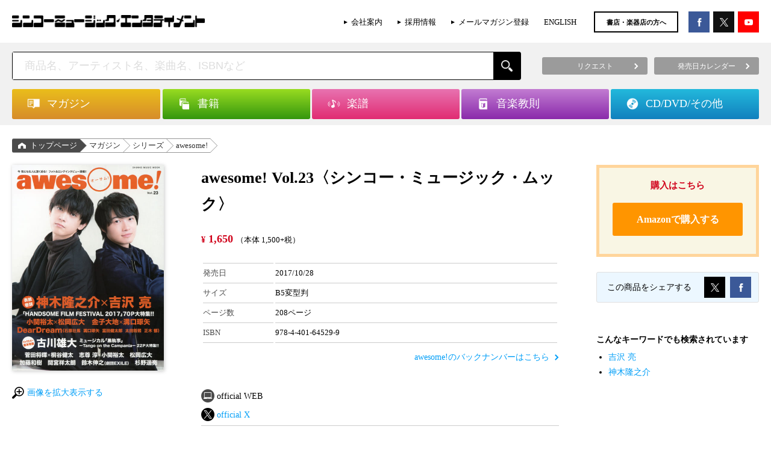

--- FILE ---
content_type: text/html; charset=UTF-8
request_url: https://www.shinko-music.co.jp/item/pid1645294/
body_size: 15910
content:

<!DOCTYPE html>
<html>
<head>
<meta charset="utf-8">

<!-- Google Tag Manager -->
<script>(function(w,d,s,l,i){w[l]=w[l]||[];w[l].push({'gtm.start':
new Date().getTime(),event:'gtm.js'});var f=d.getElementsByTagName(s)[0],
j=d.createElement(s),dl=l!='dataLayer'?'&l='+l:'';j.async=true;j.src=
'https://www.googletagmanager.com/gtm.js?id='+i+dl;f.parentNode.insertBefore(j,f);
})(window,document,'script','dataLayer','GTM-58PR68D');</script>
<!-- End Google Tag Manager -->

	<title>awesome! Vol.23〈シンコー・ミュージック・ムック〉   |   シンコーミュージック・エンタテイメント  |  楽譜[スコア]・音楽書籍・雑誌の出版社</title>
<meta name="viewport" content="width=device-width,maximum-scale=1,user-scalable=0">
<meta http-equiv="X-UA-Compatible" content="IE=edge">
<meta name="format-detection" content="telephone=no">

<meta name="description" content="表紙：神木隆之介×吉沢 亮 バックカバー：古川雄大 芸能事務所・アミューズの若手俳優による年末恒例のファン感謝祭、通称“ハンサム”が今年も開催。 12月25日・26日・27日にTOKYO DOME CITY HALLにて開催される『HAND" />

<!-- WP SiteManager OGP Tags -->
<meta property="og:title" content="awesome! Vol.23〈シンコー・ミュージック・ムック〉" />
<meta property="og:type" content="article" />
<meta property="og:url" content="https://www.shinko-music.co.jp/item/pid1645294/" />
<meta property="og:description" content="表紙：神木隆之介×吉沢 亮 バックカバー：古川雄大 芸能事務所・アミューズの若手俳優による年末恒例のファン感謝祭、通称“ハンサム”が今年も開催。 12月25日・26日・27日にTOKYO DOME CITY HALLにて開催される『HAND" />
<meta property="og:site_name" content="シンコーミュージック・エンタテイメント  |  楽譜[スコア]・音楽書籍・雑誌の出版社" />

<!-- WP SiteManager Twitter Cards Tags -->
<meta name="twitter:title" content="awesome! Vol.23〈シンコー・ミュージック・ムック〉" />
<meta name="twitter:url" content="https://www.shinko-music.co.jp/item/pid1645294/" />
<meta name="twitter:description" content="表紙：神木隆之介×吉沢 亮 バックカバー：古川雄大 芸能事務所・アミューズの若手俳優による年末恒例のファン感謝祭、通称“ハンサム”が今年も開催。 12月25日・26日・27日にTOKYO DOME CITY HALLにて開催される『HAND" />
<meta name="twitter:card" content="summary" />
<meta name="twitter:site" content="@shinkomusic" />
<meta name='robots' content='max-image-preview:large' />
	<style>img:is([sizes="auto" i], [sizes^="auto," i]) { contain-intrinsic-size: 3000px 1500px }</style>
	<script type="text/javascript">
/* <![CDATA[ */
window._wpemojiSettings = {"baseUrl":"https:\/\/s.w.org\/images\/core\/emoji\/16.0.1\/72x72\/","ext":".png","svgUrl":"https:\/\/s.w.org\/images\/core\/emoji\/16.0.1\/svg\/","svgExt":".svg","source":{"concatemoji":"https:\/\/www.shinko-music.co.jp\/wp-includes\/js\/wp-emoji-release.min.js?ver=6.8.3"}};
/*! This file is auto-generated */
!function(s,n){var o,i,e;function c(e){try{var t={supportTests:e,timestamp:(new Date).valueOf()};sessionStorage.setItem(o,JSON.stringify(t))}catch(e){}}function p(e,t,n){e.clearRect(0,0,e.canvas.width,e.canvas.height),e.fillText(t,0,0);var t=new Uint32Array(e.getImageData(0,0,e.canvas.width,e.canvas.height).data),a=(e.clearRect(0,0,e.canvas.width,e.canvas.height),e.fillText(n,0,0),new Uint32Array(e.getImageData(0,0,e.canvas.width,e.canvas.height).data));return t.every(function(e,t){return e===a[t]})}function u(e,t){e.clearRect(0,0,e.canvas.width,e.canvas.height),e.fillText(t,0,0);for(var n=e.getImageData(16,16,1,1),a=0;a<n.data.length;a++)if(0!==n.data[a])return!1;return!0}function f(e,t,n,a){switch(t){case"flag":return n(e,"\ud83c\udff3\ufe0f\u200d\u26a7\ufe0f","\ud83c\udff3\ufe0f\u200b\u26a7\ufe0f")?!1:!n(e,"\ud83c\udde8\ud83c\uddf6","\ud83c\udde8\u200b\ud83c\uddf6")&&!n(e,"\ud83c\udff4\udb40\udc67\udb40\udc62\udb40\udc65\udb40\udc6e\udb40\udc67\udb40\udc7f","\ud83c\udff4\u200b\udb40\udc67\u200b\udb40\udc62\u200b\udb40\udc65\u200b\udb40\udc6e\u200b\udb40\udc67\u200b\udb40\udc7f");case"emoji":return!a(e,"\ud83e\udedf")}return!1}function g(e,t,n,a){var r="undefined"!=typeof WorkerGlobalScope&&self instanceof WorkerGlobalScope?new OffscreenCanvas(300,150):s.createElement("canvas"),o=r.getContext("2d",{willReadFrequently:!0}),i=(o.textBaseline="top",o.font="600 32px Arial",{});return e.forEach(function(e){i[e]=t(o,e,n,a)}),i}function t(e){var t=s.createElement("script");t.src=e,t.defer=!0,s.head.appendChild(t)}"undefined"!=typeof Promise&&(o="wpEmojiSettingsSupports",i=["flag","emoji"],n.supports={everything:!0,everythingExceptFlag:!0},e=new Promise(function(e){s.addEventListener("DOMContentLoaded",e,{once:!0})}),new Promise(function(t){var n=function(){try{var e=JSON.parse(sessionStorage.getItem(o));if("object"==typeof e&&"number"==typeof e.timestamp&&(new Date).valueOf()<e.timestamp+604800&&"object"==typeof e.supportTests)return e.supportTests}catch(e){}return null}();if(!n){if("undefined"!=typeof Worker&&"undefined"!=typeof OffscreenCanvas&&"undefined"!=typeof URL&&URL.createObjectURL&&"undefined"!=typeof Blob)try{var e="postMessage("+g.toString()+"("+[JSON.stringify(i),f.toString(),p.toString(),u.toString()].join(",")+"));",a=new Blob([e],{type:"text/javascript"}),r=new Worker(URL.createObjectURL(a),{name:"wpTestEmojiSupports"});return void(r.onmessage=function(e){c(n=e.data),r.terminate(),t(n)})}catch(e){}c(n=g(i,f,p,u))}t(n)}).then(function(e){for(var t in e)n.supports[t]=e[t],n.supports.everything=n.supports.everything&&n.supports[t],"flag"!==t&&(n.supports.everythingExceptFlag=n.supports.everythingExceptFlag&&n.supports[t]);n.supports.everythingExceptFlag=n.supports.everythingExceptFlag&&!n.supports.flag,n.DOMReady=!1,n.readyCallback=function(){n.DOMReady=!0}}).then(function(){return e}).then(function(){var e;n.supports.everything||(n.readyCallback(),(e=n.source||{}).concatemoji?t(e.concatemoji):e.wpemoji&&e.twemoji&&(t(e.twemoji),t(e.wpemoji)))}))}((window,document),window._wpemojiSettings);
/* ]]> */
</script>
<style id='wp-emoji-styles-inline-css' type='text/css'>

	img.wp-smiley, img.emoji {
		display: inline !important;
		border: none !important;
		box-shadow: none !important;
		height: 1em !important;
		width: 1em !important;
		margin: 0 0.07em !important;
		vertical-align: -0.1em !important;
		background: none !important;
		padding: 0 !important;
	}
</style>
<link rel='stylesheet' id='wp-block-library-css' href='https://www.shinko-music.co.jp/wp-includes/css/dist/block-library/style.min.css?ver=6.8.3' type='text/css' media='all' />
<style id='classic-theme-styles-inline-css' type='text/css'>
/*! This file is auto-generated */
.wp-block-button__link{color:#fff;background-color:#32373c;border-radius:9999px;box-shadow:none;text-decoration:none;padding:calc(.667em + 2px) calc(1.333em + 2px);font-size:1.125em}.wp-block-file__button{background:#32373c;color:#fff;text-decoration:none}
</style>
<style id='global-styles-inline-css' type='text/css'>
:root{--wp--preset--aspect-ratio--square: 1;--wp--preset--aspect-ratio--4-3: 4/3;--wp--preset--aspect-ratio--3-4: 3/4;--wp--preset--aspect-ratio--3-2: 3/2;--wp--preset--aspect-ratio--2-3: 2/3;--wp--preset--aspect-ratio--16-9: 16/9;--wp--preset--aspect-ratio--9-16: 9/16;--wp--preset--color--black: #000000;--wp--preset--color--cyan-bluish-gray: #abb8c3;--wp--preset--color--white: #ffffff;--wp--preset--color--pale-pink: #f78da7;--wp--preset--color--vivid-red: #cf2e2e;--wp--preset--color--luminous-vivid-orange: #ff6900;--wp--preset--color--luminous-vivid-amber: #fcb900;--wp--preset--color--light-green-cyan: #7bdcb5;--wp--preset--color--vivid-green-cyan: #00d084;--wp--preset--color--pale-cyan-blue: #8ed1fc;--wp--preset--color--vivid-cyan-blue: #0693e3;--wp--preset--color--vivid-purple: #9b51e0;--wp--preset--gradient--vivid-cyan-blue-to-vivid-purple: linear-gradient(135deg,rgba(6,147,227,1) 0%,rgb(155,81,224) 100%);--wp--preset--gradient--light-green-cyan-to-vivid-green-cyan: linear-gradient(135deg,rgb(122,220,180) 0%,rgb(0,208,130) 100%);--wp--preset--gradient--luminous-vivid-amber-to-luminous-vivid-orange: linear-gradient(135deg,rgba(252,185,0,1) 0%,rgba(255,105,0,1) 100%);--wp--preset--gradient--luminous-vivid-orange-to-vivid-red: linear-gradient(135deg,rgba(255,105,0,1) 0%,rgb(207,46,46) 100%);--wp--preset--gradient--very-light-gray-to-cyan-bluish-gray: linear-gradient(135deg,rgb(238,238,238) 0%,rgb(169,184,195) 100%);--wp--preset--gradient--cool-to-warm-spectrum: linear-gradient(135deg,rgb(74,234,220) 0%,rgb(151,120,209) 20%,rgb(207,42,186) 40%,rgb(238,44,130) 60%,rgb(251,105,98) 80%,rgb(254,248,76) 100%);--wp--preset--gradient--blush-light-purple: linear-gradient(135deg,rgb(255,206,236) 0%,rgb(152,150,240) 100%);--wp--preset--gradient--blush-bordeaux: linear-gradient(135deg,rgb(254,205,165) 0%,rgb(254,45,45) 50%,rgb(107,0,62) 100%);--wp--preset--gradient--luminous-dusk: linear-gradient(135deg,rgb(255,203,112) 0%,rgb(199,81,192) 50%,rgb(65,88,208) 100%);--wp--preset--gradient--pale-ocean: linear-gradient(135deg,rgb(255,245,203) 0%,rgb(182,227,212) 50%,rgb(51,167,181) 100%);--wp--preset--gradient--electric-grass: linear-gradient(135deg,rgb(202,248,128) 0%,rgb(113,206,126) 100%);--wp--preset--gradient--midnight: linear-gradient(135deg,rgb(2,3,129) 0%,rgb(40,116,252) 100%);--wp--preset--font-size--small: 13px;--wp--preset--font-size--medium: 20px;--wp--preset--font-size--large: 36px;--wp--preset--font-size--x-large: 42px;--wp--preset--spacing--20: 0.44rem;--wp--preset--spacing--30: 0.67rem;--wp--preset--spacing--40: 1rem;--wp--preset--spacing--50: 1.5rem;--wp--preset--spacing--60: 2.25rem;--wp--preset--spacing--70: 3.38rem;--wp--preset--spacing--80: 5.06rem;--wp--preset--shadow--natural: 6px 6px 9px rgba(0, 0, 0, 0.2);--wp--preset--shadow--deep: 12px 12px 50px rgba(0, 0, 0, 0.4);--wp--preset--shadow--sharp: 6px 6px 0px rgba(0, 0, 0, 0.2);--wp--preset--shadow--outlined: 6px 6px 0px -3px rgba(255, 255, 255, 1), 6px 6px rgba(0, 0, 0, 1);--wp--preset--shadow--crisp: 6px 6px 0px rgba(0, 0, 0, 1);}:where(.is-layout-flex){gap: 0.5em;}:where(.is-layout-grid){gap: 0.5em;}body .is-layout-flex{display: flex;}.is-layout-flex{flex-wrap: wrap;align-items: center;}.is-layout-flex > :is(*, div){margin: 0;}body .is-layout-grid{display: grid;}.is-layout-grid > :is(*, div){margin: 0;}:where(.wp-block-columns.is-layout-flex){gap: 2em;}:where(.wp-block-columns.is-layout-grid){gap: 2em;}:where(.wp-block-post-template.is-layout-flex){gap: 1.25em;}:where(.wp-block-post-template.is-layout-grid){gap: 1.25em;}.has-black-color{color: var(--wp--preset--color--black) !important;}.has-cyan-bluish-gray-color{color: var(--wp--preset--color--cyan-bluish-gray) !important;}.has-white-color{color: var(--wp--preset--color--white) !important;}.has-pale-pink-color{color: var(--wp--preset--color--pale-pink) !important;}.has-vivid-red-color{color: var(--wp--preset--color--vivid-red) !important;}.has-luminous-vivid-orange-color{color: var(--wp--preset--color--luminous-vivid-orange) !important;}.has-luminous-vivid-amber-color{color: var(--wp--preset--color--luminous-vivid-amber) !important;}.has-light-green-cyan-color{color: var(--wp--preset--color--light-green-cyan) !important;}.has-vivid-green-cyan-color{color: var(--wp--preset--color--vivid-green-cyan) !important;}.has-pale-cyan-blue-color{color: var(--wp--preset--color--pale-cyan-blue) !important;}.has-vivid-cyan-blue-color{color: var(--wp--preset--color--vivid-cyan-blue) !important;}.has-vivid-purple-color{color: var(--wp--preset--color--vivid-purple) !important;}.has-black-background-color{background-color: var(--wp--preset--color--black) !important;}.has-cyan-bluish-gray-background-color{background-color: var(--wp--preset--color--cyan-bluish-gray) !important;}.has-white-background-color{background-color: var(--wp--preset--color--white) !important;}.has-pale-pink-background-color{background-color: var(--wp--preset--color--pale-pink) !important;}.has-vivid-red-background-color{background-color: var(--wp--preset--color--vivid-red) !important;}.has-luminous-vivid-orange-background-color{background-color: var(--wp--preset--color--luminous-vivid-orange) !important;}.has-luminous-vivid-amber-background-color{background-color: var(--wp--preset--color--luminous-vivid-amber) !important;}.has-light-green-cyan-background-color{background-color: var(--wp--preset--color--light-green-cyan) !important;}.has-vivid-green-cyan-background-color{background-color: var(--wp--preset--color--vivid-green-cyan) !important;}.has-pale-cyan-blue-background-color{background-color: var(--wp--preset--color--pale-cyan-blue) !important;}.has-vivid-cyan-blue-background-color{background-color: var(--wp--preset--color--vivid-cyan-blue) !important;}.has-vivid-purple-background-color{background-color: var(--wp--preset--color--vivid-purple) !important;}.has-black-border-color{border-color: var(--wp--preset--color--black) !important;}.has-cyan-bluish-gray-border-color{border-color: var(--wp--preset--color--cyan-bluish-gray) !important;}.has-white-border-color{border-color: var(--wp--preset--color--white) !important;}.has-pale-pink-border-color{border-color: var(--wp--preset--color--pale-pink) !important;}.has-vivid-red-border-color{border-color: var(--wp--preset--color--vivid-red) !important;}.has-luminous-vivid-orange-border-color{border-color: var(--wp--preset--color--luminous-vivid-orange) !important;}.has-luminous-vivid-amber-border-color{border-color: var(--wp--preset--color--luminous-vivid-amber) !important;}.has-light-green-cyan-border-color{border-color: var(--wp--preset--color--light-green-cyan) !important;}.has-vivid-green-cyan-border-color{border-color: var(--wp--preset--color--vivid-green-cyan) !important;}.has-pale-cyan-blue-border-color{border-color: var(--wp--preset--color--pale-cyan-blue) !important;}.has-vivid-cyan-blue-border-color{border-color: var(--wp--preset--color--vivid-cyan-blue) !important;}.has-vivid-purple-border-color{border-color: var(--wp--preset--color--vivid-purple) !important;}.has-vivid-cyan-blue-to-vivid-purple-gradient-background{background: var(--wp--preset--gradient--vivid-cyan-blue-to-vivid-purple) !important;}.has-light-green-cyan-to-vivid-green-cyan-gradient-background{background: var(--wp--preset--gradient--light-green-cyan-to-vivid-green-cyan) !important;}.has-luminous-vivid-amber-to-luminous-vivid-orange-gradient-background{background: var(--wp--preset--gradient--luminous-vivid-amber-to-luminous-vivid-orange) !important;}.has-luminous-vivid-orange-to-vivid-red-gradient-background{background: var(--wp--preset--gradient--luminous-vivid-orange-to-vivid-red) !important;}.has-very-light-gray-to-cyan-bluish-gray-gradient-background{background: var(--wp--preset--gradient--very-light-gray-to-cyan-bluish-gray) !important;}.has-cool-to-warm-spectrum-gradient-background{background: var(--wp--preset--gradient--cool-to-warm-spectrum) !important;}.has-blush-light-purple-gradient-background{background: var(--wp--preset--gradient--blush-light-purple) !important;}.has-blush-bordeaux-gradient-background{background: var(--wp--preset--gradient--blush-bordeaux) !important;}.has-luminous-dusk-gradient-background{background: var(--wp--preset--gradient--luminous-dusk) !important;}.has-pale-ocean-gradient-background{background: var(--wp--preset--gradient--pale-ocean) !important;}.has-electric-grass-gradient-background{background: var(--wp--preset--gradient--electric-grass) !important;}.has-midnight-gradient-background{background: var(--wp--preset--gradient--midnight) !important;}.has-small-font-size{font-size: var(--wp--preset--font-size--small) !important;}.has-medium-font-size{font-size: var(--wp--preset--font-size--medium) !important;}.has-large-font-size{font-size: var(--wp--preset--font-size--large) !important;}.has-x-large-font-size{font-size: var(--wp--preset--font-size--x-large) !important;}
:where(.wp-block-post-template.is-layout-flex){gap: 1.25em;}:where(.wp-block-post-template.is-layout-grid){gap: 1.25em;}
:where(.wp-block-columns.is-layout-flex){gap: 2em;}:where(.wp-block-columns.is-layout-grid){gap: 2em;}
:root :where(.wp-block-pullquote){font-size: 1.5em;line-height: 1.6;}
</style>
<link rel='stylesheet' id='contact-form-7-css' href='https://www.shinko-music.co.jp/wp-content/plugins/contact-form-7/includes/css/styles.css?ver=6.1.1' type='text/css' media='all' />
<link rel="https://api.w.org/" href="https://www.shinko-music.co.jp/wp-json/" /><link rel="EditURI" type="application/rsd+xml" title="RSD" href="https://www.shinko-music.co.jp/xmlrpc.php?rsd" />
<meta name="generator" content="WordPress 6.8.3" />
<link rel='shortlink' href='https://www.shinko-music.co.jp/?p=157902' />
<link rel="alternate" title="oEmbed (JSON)" type="application/json+oembed" href="https://www.shinko-music.co.jp/wp-json/oembed/1.0/embed?url=https%3A%2F%2Fwww.shinko-music.co.jp%2Fitem%2Fpid1645294%2F" />
<link rel="alternate" title="oEmbed (XML)" type="text/xml+oembed" href="https://www.shinko-music.co.jp/wp-json/oembed/1.0/embed?url=https%3A%2F%2Fwww.shinko-music.co.jp%2Fitem%2Fpid1645294%2F&#038;format=xml" />
<link rel="canonical" href="https://www.shinko-music.co.jp/item/pid1645294/" />
		<style type="text/css" id="wp-custom-css">
			  .p-item-social .p-item-social__button--tw a {
    background-color: #000000 !important;
  }


/* X（旧Twitter）ボタンの背景色を黒に変更 */
.c-social__button--tw a {
  background-color: #000 !important;
  color: #fff !important; /* テキストを白に保つ場合 */
}

/* hover時なども黒に固定する場合 */
.c-social__button--tw a:hover {
  background-color: #000 !important;
}		</style>
		
<meta property="og:image" content="https://www.shinko-music.co.jp/wp-content/uploads/images/64529-9.jpg"><meta name="twitter:image" content="https://www.shinko-music.co.jp/wp-content/uploads/images/64529-9-501x680.jpg">
<link rel="stylesheet" type="text/css" href="https://www.shinko-music.co.jp/wp-content/themes/shinkomusic/style.css">
<link rel="stylesheet" href="https://www.shinko-music.co.jp/wp-content/themes/shinkomusic/app.css">
<link rel="stylesheet" href="https://www.shinko-music.co.jp/wp-content/themes/shinkomusic/object.css">
<meta name="facebook-domain-verification" content="qu9xrtm0unxaueyitnfnsrm8sgar31" />
</head>

<body class="wp-singular item-template-default single single-item postid-157902 wp-theme-shinkomusic desktop chrome">

<!-- Google Tag Manager (noscript) -->
<noscript><iframe src="https://www.googletagmanager.com/ns.html?id=GTM-58PR68D"
height="0" width="0" style="display:none;visibility:hidden"></iframe></noscript>
<!-- End Google Tag Manager (noscript) -->

<div id="fb-root"></div>
<script>(function(d, s, id) {
	var js, fjs = d.getElementsByTagName(s)[0];
	if (d.getElementById(id)) return;
	js = d.createElement(s); js.id = id;
	js.src = "//connect.facebook.net/ja_JP/sdk.js#xfbml=1&version=v2.5&appId=157702830983785";
	fjs.parentNode.insertBefore(js, fjs);
}(document, 'script', 'facebook-jssdk'));</script>


<header>
	<div class="header container">
		<div class="header__body">
			<div class="header-logo">
									<p class="header-logo__img">
						<a href="https://www.shinko-music.co.jp"><img src="https://www.shinko-music.co.jp/wp-content/themes/shinkomusic/images/logo@2x.png" alt="シンコーミュージック・エンタテイメント  |  楽譜[スコア]・音楽書籍・雑誌の出版社"></a>
					</p>
							</div>
			<div class="header-contents">
				<ul class="header-links hidden--sp">
					<li class="header-menu-list__item"><a href="https://www.shinko-music.co.jp/corporate" onClick="ga('send', 'event',  'HeaderClickLink', 'click', 'corporate');">会社案内</a></li>
					<li class="header-menu-list__item"><a href="https://www.shinko-music.co.jp/corporate/jobs" onClick="ga('send', 'event',  'HeaderClickLink', 'click', 'jobs');">採用情報</a></li>
					<li class="header-menu-list__item"><a href="https://www.shinko-music.co.jp/mailmagazine" onClick="ga('send', 'event',  'HeaderClickLink', 'click', 'mailmagazine');">メールマガジン登録</a></li>
					<li class="header-menu-list__item"><a href="https://www.shinko-music.co.jp/english" onClick="ga('send', 'event',  'HeaderClickLink', 'click', 'english');">ENGLISH</a></li>
				</ul>
				<p class="header-mailmag hidden--sp"><a href="https://www.shinko-music.co.jp/business_customer" onClick="ga('send', 'event',  'HeaderClickLink', 'click', 'business_customer');">書店・楽器店の方へ</a></p>
				<div class="header-social">
					<ul>
						<li class="header-social--fb"><a href="https://www.facebook.com/ShinkoMusicEntertainment/" target="_blank" onClick="ga('send', 'event',  'HeaderClickLink', 'click', 'facebook');"></a></li>
						<li class="header-social--tw"><a href="https://x.com/shinkomusic" target="_blank" onClick="ga('send', 'event',  'HeaderClickLink', 'click', 'twitter');"></a></li>
						<li class="header-social--yt"><a href="https://www.youtube.com/channel/UC_BSMQ4uv0Om0sDvqA1s-2A" target="_blank" onClick="ga('send', 'event',  'HeaderClickLink', 'click', 'youtube');"></a></li>
					</ul>
				</div>
									<!--div class="header-menu hidden--sp">
						<ul class="header-menu__container">
							<li><a href="https://www.shinko-music.co.jp/contact/request/">リクエスト</a></li>
							<li><a href="https://www.shinko-music.co.jp/apology/">お詫びと訂正</a></li>
							<li><a href="https://www.shinko-music.co.jp/business_customer/">書店・楽器店の方へ</a></li>
							<li><a href="https://www.shinko-music.co.jp/release_date/">発売日カレンダー</a></li>
						</ul>
					</div-->
							</div>
		</div>
	</div>
</header>

	<!-- search -->
	<div class="header-search">
		<div class="header-search__body container">
			
			
<!-- search-box -->
<div class="search-box">
	<div class="search-box__body">
		<form role="search" method="get" class="search-form" action="https://www.shinko-music.co.jp/">
		<p class="search-box__input"><input type="text" value="" name="s" placeholder="商品名、アーティスト名、楽曲名、ISBNなど" class="js-search__input" autocomplete="off"><input type="submit" value="" class="search-box__button"><a href="javascript:void(0);" class="search-box__reset js-search__reset"></a></p>
	</form>		<div class="js-suggest-result"></div>
	</div>
</div>
<!-- /.search-box -->
			
			<div class="header-button-group hidden--sp">
				<ul>
					<li><a href="https://www.shinko-music.co.jp/contact/request/"><span>リクエスト</span></a></li>
					<li><a href="https://www.shinko-music.co.jp/release_date/"><span>発売日カレンダー</span></a></li>
				</ul>
			</div>
		</div>
	</div>
	<!-- /.search -->


<nav>
	<div class="header-nav">
		<div class="container">
			<ul class="header-nav__body">
				<li class="header-nav__item magazine">
					<div class="header-nav__item-inner"><a href="https://www.shinko-music.co.jp/genre/magazine/" class="js-header-nav__button"><p class="header-nav-item-inner__title">マガジン</p></a><span class="header-mega-menu-close">閉じる</span></div>
					<ul class="header-mega-menu">
						<li class="cat-item"><div class="header-mega-menu__item"><a href="https://www.shinko-music.co.jp/genre/magazine-1/"><div><p>月刊誌／増刊 <span class="count">(280)</span></p></div></a></div><ul class="children"><li class="cat-item"><div class="header-mega-menu__item"><a href="https://www.shinko-music.co.jp/genre/magazine-1-1/"><div><p>BURRN! <span class="count">(27)</span></p></div></a></div></li><li class="cat-item"><div class="header-mega-menu__item"><a href="https://www.shinko-music.co.jp/genre/magazine-1-2/"><div><p>YOUNG GUITAR <span class="count">(27)</span></p></div></a></div></li><li class="cat-item"><div class="header-mega-menu__item"><a href="https://www.shinko-music.co.jp/genre/magazine-1-5/"><div><p>BACKSTAGE PASS <span class="count">(27)</span></p></div></a></div></li><li class="cat-item"><div class="header-mega-menu__item"><a href="https://www.shinko-music.co.jp/genre/magazine-1-3/"><div><p>Jaz.in／JaZZ JAPAN <span class="count">(45)</span></p></div></a></div></li><li class="cat-item"><div class="header-mega-menu__item"><a href="https://www.shinko-music.co.jp/genre/magazine-1-7/"><div><p>METALLION <span class="count">(51)</span></p></div></a></div></li><li class="cat-item"><div class="header-mega-menu__item"><a href="https://www.shinko-music.co.jp/genre/magazine-1-8/"><div><p>OUT of MUSIC <span class="count">(103)</span></p></div></a></div></li></ul></li><li class="cat-item"><div class="header-mega-menu__item"><a href="https://www.shinko-music.co.jp/genre/magazine-2/"><div><p>シリーズ <span class="count">(1012)</span></p></div></a></div><ul class="children"><li class="cat-item"><div class="header-mega-menu__item"><a href="https://www.shinko-music.co.jp/genre/magazine-2-6/"><div><p>awesome! <span class="count">(70)</span></p></div></a></div></li><li class="cat-item"><div class="header-mega-menu__item"><a href="https://www.shinko-music.co.jp/genre/magazine-2-19/"><div><p>awesome! Plus <span class="count">(49)</span></p></div></a></div></li><li class="cat-item"><div class="header-mega-menu__item"><a href="https://www.shinko-music.co.jp/genre/magazine-2-20/"><div><p>Ani-PASS <span class="count">(31)</span></p></div></a></div></li><li class="cat-item"><div class="header-mega-menu__item"><a href="https://www.shinko-music.co.jp/genre/magazine-2-22/"><div><p>Ani-PASS Plus <span class="count">(16)</span></p></div></a></div></li><li class="cat-item"><div class="header-mega-menu__item"><a href="https://www.shinko-music.co.jp/genre/magazine-2-7/"><div><p>fabulous act <span class="count">(13)</span></p></div></a></div></li><li class="cat-item"><div class="header-mega-menu__item"><a href="https://www.shinko-music.co.jp/genre/magazine-2-15/"><div><p>fabulous stage <span class="count">(18)</span></p></div></a></div></li><li class="cat-item"><div class="header-mega-menu__item"><a href="https://www.shinko-music.co.jp/genre/magazine-2-26/"><div><p>Depth <span class="count">(11)</span></p></div></a></div></li><li class="cat-item"><div class="header-mega-menu__item"><a href="https://www.shinko-music.co.jp/genre/magazine-2-5/"><div><p>B-PASS ALL AREA <span class="count">(24)</span></p></div></a></div></li><li class="cat-item"><div class="header-mega-menu__item"><a href="https://www.shinko-music.co.jp/genre/magazine-2-3/"><div><p>MASSIVE <span class="count">(42)</span></p></div></a></div></li><li class="cat-item"><div class="header-mega-menu__item"><a href="https://www.shinko-music.co.jp/genre/magazine-2-16/"><div><p>BURRN! JAPAN <span class="count">(19)</span></p></div></a></div></li><li class="cat-item"><div class="header-mega-menu__item"><a href="https://www.shinko-music.co.jp/genre/magazine-2-1/"><div><p>ヘドバン <span class="count">(56)</span></p></div></a></div></li><li class="cat-item"><div class="header-mega-menu__item"><a href="https://www.shinko-music.co.jp/genre/magazine-2-18/"><div><p>AOR AGE <span class="count">(36)</span></p></div></a></div></li><li class="cat-item"><div class="header-mega-menu__item"><a href="https://www.shinko-music.co.jp/genre/magazine-2-4/"><div><p>Bollocks <span class="count">(70)</span></p></div></a></div></li><li class="cat-item"><div class="header-mega-menu__item"><a href="https://www.shinko-music.co.jp/genre/magazine-2-2/"><div><p>ロックジェット <span class="count">(50)</span></p></div></a></div></li><li class="cat-item"><div class="header-mega-menu__item"><a href="https://www.shinko-music.co.jp/genre/magazine-2-8/"><div><p>ROCK AND READ <span class="count">(101)</span></p></div></a></div></li><li class="cat-item"><div class="header-mega-menu__item"><a href="https://www.shinko-music.co.jp/genre/magazine-2-9/"><div><p>IDOL AND READ <span class="count">(45)</span></p></div></a></div></li><li class="cat-item"><div class="header-mega-menu__item"><a href="https://www.shinko-music.co.jp/genre/magazine-2-24/"><div><p>OWARAI AND READ <span class="count">(7)</span></p></div></a></div></li><li class="cat-item"><div class="header-mega-menu__item"><a href="https://www.shinko-music.co.jp/genre/magazine-2-10/"><div><p>GOOD ROCKS! <span class="count">(114)</span></p></div></a></div></li><li class="cat-item"><div class="header-mega-menu__item"><a href="https://www.shinko-music.co.jp/genre/magazine-2-25/"><div><p>BOYS FILE <span class="count">(24)</span></p></div></a></div></li><li class="cat-item"><div class="header-mega-menu__item"><a href="https://www.shinko-music.co.jp/genre/magazine-2-17/"><div><p>IDOL FILE <span class="count">(53)</span></p></div></a></div></li><li class="cat-item"><div class="header-mega-menu__item"><a href="https://www.shinko-music.co.jp/genre/magazine-2-11/"><div><p>BOUQUET <span class="count">(13)</span></p></div></a></div></li><li class="cat-item"><div class="header-mega-menu__item"><a href="https://www.shinko-music.co.jp/genre/magazine-2-14/"><div><p>サックス・ワールド <span class="count">(38)</span></p></div></a></div></li><li class="cat-item"><div class="header-mega-menu__item"><a href="https://www.shinko-music.co.jp/genre/magazine-2-21/"><div><p>ウクレレ アラモード <span class="count">(12)</span></p></div></a></div></li><li class="cat-item"><div class="header-mega-menu__item"><a href="https://www.shinko-music.co.jp/genre/magazine-2-12/"><div><p>Acoustic Guitar Book <span class="count">(32)</span></p></div></a></div></li><li class="cat-item"><div class="header-mega-menu__item"><a href="https://www.shinko-music.co.jp/genre/magazine-2-23/"><div><p>FILTER <span class="count">(10)</span></p></div></a></div></li><li class="cat-item"><div class="header-mega-menu__item"><a href="https://www.shinko-music.co.jp/genre/magazine-2-13/"><div><p>The EFFECTOR BOOK <span class="count">(58)</span></p></div></a></div></li></ul></li>					</ul>
				</li>
				<li class="header-nav__item books">
					<div class="header-nav__item-inner"><a href="https://www.shinko-music.co.jp/genre/books/" class="js-header-nav__button"><p class="header-nav-item-inner__title">書籍</p></a><span class="header-mega-menu-close">閉じる</span></div>
					<ul class="header-mega-menu">
						<li class="cat-item"><div class="header-mega-menu__item"><a href="https://www.shinko-music.co.jp/genre/books-1/"><div><p>アーティスト／タレントブック <span class="count">(506)</span></p></div></a></div><ul class="children"><li class="cat-item"><div class="header-mega-menu__item"><a href="https://www.shinko-music.co.jp/genre/books-1-1/"><div><p>国内アーティスト／タレント <span class="count">(113)</span></p></div></a></div></li><li class="cat-item"><div class="header-mega-menu__item"><a href="https://www.shinko-music.co.jp/genre/books-1-2/"><div><p>海外アーティスト <span class="count">(392)</span></p></div></a></div></li></ul></li><li class="cat-item"><div class="header-mega-menu__item"><a href="https://www.shinko-music.co.jp/genre/books-8/"><div><p>自伝・評伝 <span class="count">(73)</span></p></div></a></div><ul class="children"><li class="cat-item"><div class="header-mega-menu__item"><a href="https://www.shinko-music.co.jp/genre/books-8-1/"><div><p>国内アーティスト／タレント <span class="count">(15)</span></p></div></a></div></li><li class="cat-item"><div class="header-mega-menu__item"><a href="https://www.shinko-music.co.jp/genre/books-8-2/"><div><p>海外アーティスト <span class="count">(45)</span></p></div></a></div></li><li class="cat-item"><div class="header-mega-menu__item"><a href="https://www.shinko-music.co.jp/genre/books-8-3/"><div><p>その他 <span class="count">(13)</span></p></div></a></div></li></ul></li><li class="cat-item"><div class="header-mega-menu__item"><a href="https://www.shinko-music.co.jp/genre/books-2/"><div><p>データ・ブック <span class="count">(415)</span></p></div></a></div><ul class="children"><li class="cat-item"><div class="header-mega-menu__item"><a href="https://www.shinko-music.co.jp/genre/books-2-1/"><div><p>映画 <span class="count">(16)</span></p></div></a></div></li><li class="cat-item"><div class="header-mega-menu__item"><a href="https://www.shinko-music.co.jp/genre/books-2-2/"><div><p>音楽 <span class="count">(235)</span></p></div></a></div></li><li class="cat-item"><div class="header-mega-menu__item"><a href="https://www.shinko-music.co.jp/genre/books-2-4/"><div><p>ディスク・ガイド <span class="count">(89)</span></p></div></a></div></li><li class="cat-item"><div class="header-mega-menu__item"><a href="https://www.shinko-music.co.jp/genre/books-2-3/"><div><p>楽器／機材 <span class="count">(75)</span></p></div></a></div></li></ul></li><li class="cat-item"><div class="header-mega-menu__item"><a href="https://www.shinko-music.co.jp/genre/books-3/"><div><p>趣味／実用 <span class="count">(135)</span></p></div></a></div><ul class="children"><li class="cat-item"><div class="header-mega-menu__item"><a href="https://www.shinko-music.co.jp/genre/books-3-1/"><div><p>自己啓発 <span class="count">(15)</span></p></div></a></div></li><li class="cat-item"><div class="header-mega-menu__item"><a href="https://www.shinko-music.co.jp/genre/books-3-2/"><div><p>能力開発 <span class="count">(9)</span></p></div></a></div></li><li class="cat-item"><div class="header-mega-menu__item"><a href="https://www.shinko-music.co.jp/genre/books-3-3/"><div><p>一般教養・雑学 <span class="count">(36)</span></p></div></a></div></li><li class="cat-item"><div class="header-mega-menu__item"><a href="https://www.shinko-music.co.jp/genre/books-3-4/"><div><p>美容／健康 <span class="count">(3)</span></p></div></a></div></li><li class="cat-item"><div class="header-mega-menu__item"><a href="https://www.shinko-music.co.jp/genre/books-3-5/"><div><p>ファッション <span class="count">(39)</span></p></div></a></div></li><li class="cat-item"><div class="header-mega-menu__item"><a href="https://www.shinko-music.co.jp/genre/books-3-6/"><div><p>クッキング・レシピ <span class="count">(9)</span></p></div></a></div></li><li class="cat-item"><div class="header-mega-menu__item"><a href="https://www.shinko-music.co.jp/genre/books-3-7/"><div><p>ガイドブック <span class="count">(16)</span></p></div></a></div></li><li class="cat-item"><div class="header-mega-menu__item"><a href="https://www.shinko-music.co.jp/genre/books-3-8/"><div><p>ビジネス <span class="count">(5)</span></p></div></a></div></li><li class="cat-item"><div class="header-mega-menu__item"><a href="https://www.shinko-music.co.jp/genre/books-3-9/"><div><p>その他実用書 <span class="count">(3)</span></p></div></a></div></li></ul></li><li class="cat-item"><div class="header-mega-menu__item"><a href="https://www.shinko-music.co.jp/genre/books-4/"><div><p>評論／エッセイ／その他 <span class="count">(143)</span></p></div></a></div><ul class="children"></ul></li><li class="cat-item"><div class="header-mega-menu__item"><a href="https://www.shinko-music.co.jp/genre/books-5/"><div><p>詩集 <span class="count">(9)</span></p></div></a></div><ul class="children"></ul></li><li class="cat-item"><div class="header-mega-menu__item"><a href="https://www.shinko-music.co.jp/genre/books-6/"><div><p>写真集 <span class="count">(26)</span></p></div></a></div><ul class="children"></ul></li><li class="cat-item"><div class="header-mega-menu__item"><a href="https://www.shinko-music.co.jp/genre/books-7/"><div><p>こども向け <span class="count">(2)</span></p></div></a></div><ul class="children"></ul></li><li class="cat-item"><div class="header-mega-menu__item"><a href="https://www.shinko-music.co.jp/genre/books-9/"><div><p>電子書籍 <span class="count">(57)</span></p></div></a></div><ul class="children"></ul></li>					</ul>
				</li>
				<li class="header-nav__item music_score">
					<div class="header-nav__item-inner"><a href="https://www.shinko-music.co.jp/genre/music_score/" class="js-header-nav__button"><p class="header-nav-item-inner__title">楽譜</p></a><span class="header-mega-menu-close">閉じる</span></div>
					<ul class="header-mega-menu">
						<li class="cat-item"><div class="header-mega-menu__item"><a href="https://www.shinko-music.co.jp/genre/music_score-1/"><div><p>バンド・スコア <span class="count">(771)</span></p></div></a></div><ul class="children"><li class="cat-item"><div class="header-mega-menu__item"><a href="https://www.shinko-music.co.jp/genre/music_score-1-1/"><div><p>国内アーティスト <span class="count">(429)</span></p></div></a></div></li><li class="cat-item"><div class="header-mega-menu__item"><a href="https://www.shinko-music.co.jp/genre/music_score-1-2/"><div><p>海外アーティスト <span class="count">(199)</span></p></div></a></div></li><li class="cat-item"><div class="header-mega-menu__item"><a href="https://www.shinko-music.co.jp/genre/music_score-1-5/"><div><p>J-POP <span class="count">(50)</span></p></div></a></div></li><li class="cat-item"><div class="header-mega-menu__item"><a href="https://www.shinko-music.co.jp/genre/music_score-1-6/"><div><p>洋楽 <span class="count">(40)</span></p></div></a></div></li><li class="cat-item"><div class="header-mega-menu__item"><a href="https://www.shinko-music.co.jp/genre/music_score-1-7/"><div><p>テレビ／映画 <span class="count">(3)</span></p></div></a></div></li><li class="cat-item"><div class="header-mega-menu__item"><a href="https://www.shinko-music.co.jp/genre/music_score-1-3/"><div><p>アニメ <span class="count">(31)</span></p></div></a></div></li><li class="cat-item"><div class="header-mega-menu__item"><a href="https://www.shinko-music.co.jp/genre/music_score-1-8/"><div><p>ボーカロイド <span class="count">(11)</span></p></div></a></div></li><li class="cat-item"><div class="header-mega-menu__item"><a href="https://www.shinko-music.co.jp/genre/music_score-1-4/"><div><p>その他 <span class="count">(8)</span></p></div></a></div></li></ul></li><li class="cat-item"><div class="header-mega-menu__item"><a href="https://www.shinko-music.co.jp/genre/music_score-2/"><div><p>ギター <span class="count">(406)</span></p></div></a></div><ul class="children"><li class="cat-item"><div class="header-mega-menu__item"><a href="https://www.shinko-music.co.jp/genre/music_score-2-1/"><div><p>国内アーティスト <span class="count">(95)</span></p></div></a></div></li><li class="cat-item"><div class="header-mega-menu__item"><a href="https://www.shinko-music.co.jp/genre/music_score-2-2/"><div><p>海外アーティスト <span class="count">(74)</span></p></div></a></div></li><li class="cat-item"><div class="header-mega-menu__item"><a href="https://www.shinko-music.co.jp/genre/music_score-2-4/"><div><p>J-POP <span class="count">(136)</span></p></div></a></div></li><li class="cat-item"><div class="header-mega-menu__item"><a href="https://www.shinko-music.co.jp/genre/music_score-2-5/"><div><p>洋楽 <span class="count">(25)</span></p></div></a></div></li><li class="cat-item"><div class="header-mega-menu__item"><a href="https://www.shinko-music.co.jp/genre/music_score-2-6/"><div><p>ジャズ／フュージョン <span class="count">(6)</span></p></div></a></div></li><li class="cat-item"><div class="header-mega-menu__item"><a href="https://www.shinko-music.co.jp/genre/music_score-2-7/"><div><p>テレビ／映画 <span class="count">(7)</span></p></div></a></div></li><li class="cat-item"><div class="header-mega-menu__item"><a href="https://www.shinko-music.co.jp/genre/music_score-2-8/"><div><p>アニメ／ゲーム <span class="count">(13)</span></p></div></a></div></li><li class="cat-item"><div class="header-mega-menu__item"><a href="https://www.shinko-music.co.jp/genre/music_score-2-9/"><div><p>ボーカロイド <span class="count">(7)</span></p></div></a></div></li><li class="cat-item"><div class="header-mega-menu__item"><a href="https://www.shinko-music.co.jp/genre/music_score-2-10/"><div><p>オムニバス <span class="count">(30)</span></p></div></a></div></li><li class="cat-item"><div class="header-mega-menu__item"><a href="https://www.shinko-music.co.jp/genre/music_score-2-3/"><div><p>その他 <span class="count">(13)</span></p></div></a></div></li></ul></li><li class="cat-item"><div class="header-mega-menu__item"><a href="https://www.shinko-music.co.jp/genre/music_score-3/"><div><p>ベース <span class="count">(10)</span></p></div></a></div><ul class="children"></ul></li><li class="cat-item"><div class="header-mega-menu__item"><a href="https://www.shinko-music.co.jp/genre/music_score-4/"><div><p>ウクレレ <span class="count">(37)</span></p></div></a></div><ul class="children"></ul></li><li class="cat-item"><div class="header-mega-menu__item"><a href="https://www.shinko-music.co.jp/genre/music_score-5/"><div><p>ピアノ <span class="count">(1642)</span></p></div></a></div><ul class="children"><li class="cat-item"><div class="header-mega-menu__item"><a href="https://www.shinko-music.co.jp/genre/music_score-5-1/"><div><p>国内アーティスト <span class="count">(176)</span></p></div></a></div></li><li class="cat-item"><div class="header-mega-menu__item"><a href="https://www.shinko-music.co.jp/genre/music_score-5-18/"><div><p>海外アーティスト <span class="count">(85)</span></p></div></a></div></li><li class="cat-item"><div class="header-mega-menu__item"><a href="https://www.shinko-music.co.jp/genre/music_score-5-2/"><div><p>J-POP <span class="count">(203)</span></p></div></a></div></li><li class="cat-item"><div class="header-mega-menu__item"><a href="https://www.shinko-music.co.jp/genre/music_score-5-3/"><div><p>洋楽 <span class="count">(21)</span></p></div></a></div></li><li class="cat-item"><div class="header-mega-menu__item"><a href="https://www.shinko-music.co.jp/genre/music_score-5-4/"><div><p>クラシック <span class="count">(58)</span></p></div></a></div></li><li class="cat-item"><div class="header-mega-menu__item"><a href="https://www.shinko-music.co.jp/genre/music_score-5-5/"><div><p>ジャズ <span class="count">(21)</span></p></div></a></div></li><li class="cat-item"><div class="header-mega-menu__item"><a href="https://www.shinko-music.co.jp/genre/music_score-5-6/"><div><p>ミュージカル <span class="count">(12)</span></p></div></a></div></li><li class="cat-item"><div class="header-mega-menu__item"><a href="https://www.shinko-music.co.jp/genre/music_score-5-7/"><div><p>テレビ／映画 <span class="count">(56)</span></p></div></a></div></li><li class="cat-item"><div class="header-mega-menu__item"><a href="https://www.shinko-music.co.jp/genre/music_score-5-8/"><div><p>アニメ／ゲーム <span class="count">(122)</span></p></div></a></div></li><li class="cat-item"><div class="header-mega-menu__item"><a href="https://www.shinko-music.co.jp/genre/music_score-5-9/"><div><p>ボーカロイド <span class="count">(42)</span></p></div></a></div></li><li class="cat-item"><div class="header-mega-menu__item"><a href="https://www.shinko-music.co.jp/genre/music_score-5-10/"><div><p>スタジオジブリ <span class="count">(31)</span></p></div></a></div></li><li class="cat-item"><div class="header-mega-menu__item"><a href="https://www.shinko-music.co.jp/genre/music_score-5-11/"><div><p>オムニバス <span class="count">(167)</span></p></div></a></div></li><li class="cat-item"><div class="header-mega-menu__item"><a href="https://www.shinko-music.co.jp/genre/music_score-5-12/"><div><p>連弾／2台ピアノ <span class="count">(47)</span></p></div></a></div></li><li class="cat-item"><div class="header-mega-menu__item"><a href="https://www.shinko-music.co.jp/genre/music_score-5-13/"><div><p>童謡 <span class="count">(3)</span></p></div></a></div></li><li class="cat-item"><div class="header-mega-menu__item"><a href="https://www.shinko-music.co.jp/genre/music_score-5-14/"><div><p>幼児／児童向け <span class="count">(100)</span></p></div></a></div></li><li class="cat-item"><div class="header-mega-menu__item"><a href="https://www.shinko-music.co.jp/genre/music_score-5-16/"><div><p>保育士／先生向け <span class="count">(62)</span></p></div></a></div></li><li class="cat-item"><div class="header-mega-menu__item"><a href="https://www.shinko-music.co.jp/genre/music_score-5-19/"><div><p>初心者向け <span class="count">(235)</span></p></div></a></div></li><li class="cat-item"><div class="header-mega-menu__item"><a href="https://www.shinko-music.co.jp/genre/music_score-5-15/"><div><p>大人向け <span class="count">(101)</span></p></div></a></div></li><li class="cat-item"><div class="header-mega-menu__item"><a href="https://www.shinko-music.co.jp/genre/music_score-5-17/"><div><p>その他 <span class="count">(99)</span></p></div></a></div></li></ul></li><li class="cat-item"><div class="header-mega-menu__item"><a href="https://www.shinko-music.co.jp/genre/music_score-6/"><div><p>管弦楽器 <span class="count">(421)</span></p></div></a></div><ul class="children"><li class="cat-item"><div class="header-mega-menu__item"><a href="https://www.shinko-music.co.jp/genre/music_score-6-3/"><div><p>サクソフォーン <span class="count">(143)</span></p></div></a></div></li><li class="cat-item"><div class="header-mega-menu__item"><a href="https://www.shinko-music.co.jp/genre/music_score-6-2/"><div><p>クラリネット <span class="count">(30)</span></p></div></a></div></li><li class="cat-item"><div class="header-mega-menu__item"><a href="https://www.shinko-music.co.jp/genre/music_score-6-1/"><div><p>フルート <span class="count">(91)</span></p></div></a></div></li><li class="cat-item"><div class="header-mega-menu__item"><a href="https://www.shinko-music.co.jp/genre/music_score-6-14/"><div><p>オーボエ <span class="count">(1)</span></p></div></a></div></li><li class="cat-item"><div class="header-mega-menu__item"><a href="https://www.shinko-music.co.jp/genre/music_score-6-4/"><div><p>トランペット <span class="count">(52)</span></p></div></a></div></li><li class="cat-item"><div class="header-mega-menu__item"><a href="https://www.shinko-music.co.jp/genre/music_score-6-5/"><div><p>トロンボーン <span class="count">(21)</span></p></div></a></div></li><li class="cat-item"><div class="header-mega-menu__item"><a href="https://www.shinko-music.co.jp/genre/music_score-6-13/"><div><p>ホルン <span class="count">(1)</span></p></div></a></div></li><li class="cat-item"><div class="header-mega-menu__item"><a href="https://www.shinko-music.co.jp/genre/music_score-6-11/"><div><p>ユーフォニアム <span class="count">(6)</span></p></div></a></div></li><li class="cat-item"><div class="header-mega-menu__item"><a href="https://www.shinko-music.co.jp/genre/music_score-6-12/"><div><p>チューバ <span class="count">(2)</span></p></div></a></div></li><li class="cat-item"><div class="header-mega-menu__item"><a href="https://www.shinko-music.co.jp/genre/music_score-6-6/"><div><p>オカリナ <span class="count">(12)</span></p></div></a></div></li><li class="cat-item"><div class="header-mega-menu__item"><a href="https://www.shinko-music.co.jp/genre/music_score-6-7/"><div><p>リコーダー <span class="count">(3)</span></p></div></a></div></li><li class="cat-item"><div class="header-mega-menu__item"><a href="https://www.shinko-music.co.jp/genre/music_score-6-8/"><div><p>ヴァイオリン <span class="count">(43)</span></p></div></a></div></li><li class="cat-item"><div class="header-mega-menu__item"><a href="https://www.shinko-music.co.jp/genre/music_score-6-9/"><div><p>チェロ <span class="count">(10)</span></p></div></a></div></li><li class="cat-item"><div class="header-mega-menu__item"><a href="https://www.shinko-music.co.jp/genre/music_score-6-10/"><div><p>二胡 <span class="count">(6)</span></p></div></a></div></li></ul></li><li class="cat-item"><div class="header-mega-menu__item"><a href="https://www.shinko-music.co.jp/genre/music_score-7/"><div><p>合唱 <span class="count">(23)</span></p></div></a></div><ul class="children"></ul></li><li class="cat-item"><div class="header-mega-menu__item"><a href="https://www.shinko-music.co.jp/genre/music_score-8/"><div><p>メロディー譜 <span class="count">(75)</span></p></div></a></div><ul class="children"><li class="cat-item"><div class="header-mega-menu__item"><a href="https://www.shinko-music.co.jp/genre/music_score-8-1/"><div><p>新曲歌謡ヒット速報 <span class="count">(44)</span></p></div></a></div></li><li class="cat-item"><div class="header-mega-menu__item"><a href="https://www.shinko-music.co.jp/genre/music_score-8-3/"><div><p>その他メロディー譜 <span class="count">(31)</span></p></div></a></div></li></ul></li><li class="cat-item"><div class="header-mega-menu__item"><a href="https://www.shinko-music.co.jp/genre/music_score-9/"><div><p>その他楽器 <span class="count">(13)</span></p></div></a></div><ul class="children"></ul></li>					</ul>
				</li>
				<li class="header-nav__item music_manual">
					<div class="header-nav__item-inner"><a href="https://www.shinko-music.co.jp/genre/music_manual/" class="js-header-nav__button"><p class="header-nav-item-inner__title">音楽教則</p></a><span class="header-mega-menu-close">閉じる</span></div>
					<ul class="header-mega-menu">
						<li class="cat-item"><div class="header-mega-menu__item"><a href="https://www.shinko-music.co.jp/genre/music_manual-1/"><div><p>ギター教則 <span class="count">(253)</span></p></div></a></div><ul class="children"><li class="cat-item"><div class="header-mega-menu__item"><a href="https://www.shinko-music.co.jp/genre/music_manual-1-1/"><div><p>アコースティック・ギター <span class="count">(39)</span></p></div></a></div></li><li class="cat-item"><div class="header-mega-menu__item"><a href="https://www.shinko-music.co.jp/genre/music_manual-1-2/"><div><p>エレクトリック・ギター <span class="count">(165)</span></p></div></a></div></li><li class="cat-item"><div class="header-mega-menu__item"><a href="https://www.shinko-music.co.jp/genre/music_manual-1-3/"><div><p>ジャズ・ギター <span class="count">(43)</span></p></div></a></div></li><li class="cat-item"><div class="header-mega-menu__item"><a href="https://www.shinko-music.co.jp/genre/music_manual-1-4/"><div><p>ブルース・ギター <span class="count">(6)</span></p></div></a></div></li></ul></li><li class="cat-item"><div class="header-mega-menu__item"><a href="https://www.shinko-music.co.jp/genre/music_manual-2/"><div><p>ベース教則 <span class="count">(34)</span></p></div></a></div><ul class="children"></ul></li><li class="cat-item"><div class="header-mega-menu__item"><a href="https://www.shinko-music.co.jp/genre/music_manual-3/"><div><p>ウクレレ教則 <span class="count">(13)</span></p></div></a></div><ul class="children"></ul></li><li class="cat-item"><div class="header-mega-menu__item"><a href="https://www.shinko-music.co.jp/genre/music_manual-4/"><div><p>ドラム教則 <span class="count">(18)</span></p></div></a></div><ul class="children"></ul></li><li class="cat-item"><div class="header-mega-menu__item"><a href="https://www.shinko-music.co.jp/genre/music_manual-5/"><div><p>ピアノ教則 <span class="count">(34)</span></p></div></a></div><ul class="children"></ul></li><li class="cat-item"><div class="header-mega-menu__item"><a href="https://www.shinko-music.co.jp/genre/music_manual-6/"><div><p>管楽器教則 <span class="count">(26)</span></p></div></a></div><ul class="children"><li class="cat-item"><div class="header-mega-menu__item"><a href="https://www.shinko-music.co.jp/genre/music_manual-6-1/"><div><p>サクソフォーン <span class="count">(13)</span></p></div></a></div></li><li class="cat-item"><div class="header-mega-menu__item"><a href="https://www.shinko-music.co.jp/genre/music_manual-6-2/"><div><p>クラリネット <span class="count">(2)</span></p></div></a></div></li><li class="cat-item"><div class="header-mega-menu__item"><a href="https://www.shinko-music.co.jp/genre/music_manual-6-3/"><div><p>フルート <span class="count">(5)</span></p></div></a></div></li><li class="cat-item"><div class="header-mega-menu__item"><a href="https://www.shinko-music.co.jp/genre/music_manual-6-4/"><div><p>トランペット <span class="count">(4)</span></p></div></a></div></li><li class="cat-item"><div class="header-mega-menu__item"><a href="https://www.shinko-music.co.jp/genre/music_manual-6-5/"><div><p>オカリナ <span class="count">(2)</span></p></div></a></div></li></ul></li><li class="cat-item"><div class="header-mega-menu__item"><a href="https://www.shinko-music.co.jp/genre/music_manual-7/"><div><p>ヴォーカル <span class="count">(13)</span></p></div></a></div><ul class="children"></ul></li><li class="cat-item"><div class="header-mega-menu__item"><a href="https://www.shinko-music.co.jp/genre/music_manual-8/"><div><p>コードブック <span class="count">(10)</span></p></div></a></div><ul class="children"><li class="cat-item"><div class="header-mega-menu__item"><a href="https://www.shinko-music.co.jp/genre/music_manual-8-1/"><div><p>ギター <span class="count">(7)</span></p></div></a></div></li><li class="cat-item"><div class="header-mega-menu__item"><a href="https://www.shinko-music.co.jp/genre/music_manual-8-2/"><div><p>ベース <span class="count">(1)</span></p></div></a></div></li><li class="cat-item"><div class="header-mega-menu__item"><a href="https://www.shinko-music.co.jp/genre/music_manual-8-3/"><div><p>ウクレレ <span class="count">(1)</span></p></div></a></div></li><li class="cat-item"><div class="header-mega-menu__item"><a href="https://www.shinko-music.co.jp/genre/music_manual-8-4/"><div><p>キーボード <span class="count">(1)</span></p></div></a></div></li></ul></li><li class="cat-item"><div class="header-mega-menu__item"><a href="https://www.shinko-music.co.jp/genre/music_manual-9/"><div><p>音楽ノート <span class="count">(30)</span></p></div></a></div><ul class="children"><li class="cat-item"><div class="header-mega-menu__item"><a href="https://www.shinko-music.co.jp/genre/music_manual-9-1/"><div><p>オリジナル <span class="count">(4)</span></p></div></a></div></li><li class="cat-item"><div class="header-mega-menu__item"><a href="https://www.shinko-music.co.jp/genre/music_manual-9-2/"><div><p>キャラクター <span class="count">(19)</span></p></div></a></div></li><li class="cat-item"><div class="header-mega-menu__item"><a href="https://www.shinko-music.co.jp/genre/music_manual-9-3/"><div><p>どうぶつ <span class="count">(7)</span></p></div></a></div></li></ul></li><li class="cat-item"><div class="header-mega-menu__item"><a href="https://www.shinko-music.co.jp/genre/music_manual-10/"><div><p>理論書／音楽書 <span class="count">(70)</span></p></div></a></div><ul class="children"></ul></li><li class="cat-item"><div class="header-mega-menu__item"><a href="https://www.shinko-music.co.jp/genre/music_manual-11/"><div><p>幼児／児童 <span class="count">(40)</span></p></div></a></div><ul class="children"></ul></li><li class="cat-item"><div class="header-mega-menu__item"><a href="https://www.shinko-music.co.jp/genre/music_manual-12/"><div><p>その他音楽教則 <span class="count">(12)</span></p></div></a></div><ul class="children"></ul></li>					</ul>
				</li>
				<li class="header-nav__item cd_dvd_othens">
					<div class="header-nav__item-inner"><a href="https://www.shinko-music.co.jp/genre/cd_dvd_othens/"><p class="header-nav-item-inner__title">CD/DVD/<br>その他</p></a></div>
				</li>
			</ul>
		</div>
	</div>
</nav>




	
<div class="container">
	<div class="p-item__head">
		<h1 class="p-item-head__title hidden--pc">
						awesome! Vol.23〈シンコー・ミュージック・ムック〉		</h1>
	
		<div class="p-item-head__cat">
			<div class="main-header__item-cat"><ul><li class="main-header__item-cat--home"><a href="/">トップページ</a><span>&nbsp;&gt;&nbsp;</span></li><li class="cat-0"><a href="/genre/magazine">マガジン</a><span>&nbsp;&gt;&nbsp;</span></li><li class="cat-1080"><a href="/genre/magazine-2">シリーズ</a><span>&nbsp;&gt;&nbsp;</span></li><li class="cat-1090"><a href="/genre/magazine-2-6">awesome!</a><span>&nbsp;&gt;&nbsp;</span></li></ul></div>		</div>
	</div>
</div>

<!-- column--triple -->
<div id="js-column--triple" class="column--triple container p-item">
	
	<!-- column-triple__left -->
	<div class="column-triple__left">
		<div class="p-item-thumb">
			<div class="p-item-thumb__main">
				<p id="js-gallery-thumb" class="js-item__thumb"><a href="javascript:void(0);"><img src="https://www.shinko-music.co.jp/wp-content/uploads/images/64529-9-501x680.jpg" alt="awesome! Vol.23〈シンコー・ミュージック・ムック〉" class="js-main-images"></a></p>			</div>
			
			<div class="p-item-thumb__list">
	<div class="js-gallery-images">

	<figure style="display:none;"><a href="https://www.shinko-music.co.jp/wp-content/uploads/images/64529-9.jpg" class="image-cover-group image-cover-group01" rel="imageGroup" data-size="737x1000"><img src="https://www.shinko-music.co.jp/wp-content/uploads/images/64529-9-501x680.jpg" alt="" class="js-thumb-images "></a></figure>

		
	</div>
	
					
			<p class="hidden--sp p-item-thumb__links"><a href="javascript:void(0);" class="js-gallery-button">画像を拡大表示する</a></p>
		
	</div>

	<p class="p-item-thumb__button"><a href="javascript:void(0);" class="js-gallery-button"><span>大きな画像で見る</span></a></p>
			
			<div class="p-item-buy p-item-buy--top hidden--pc">
				<div class="p-item-buy__info">
					<div class="p-item-buy__detail">
						<p class="p-item-buy__price">
							<span class="p-item-buy__price--tax">
																								&yen;&nbsp;1,650															</span>
							<span class="p-item-buy__price--base">
																	（本体 1,500+税）
															</span>
						</p>
					</div>
				</div>
				<p><a href="http://www.amazon.co.jp/gp/product/4401645294/ref=as_li_tf_tl?ie=UTF8&camp=247&creative=1211&creativeASIN=4401645294&linkCode=as2&tag=shinkomusic-22" target="_blank" class="p-item-buy__button--amazon" onclick="ga('send', 'event', 'amazon', 'click', 'awesome! Vol.23〈シンコー・ミュージック・ムック〉');">Amazonで購入する</a></p>			</div>
			
		</div>
		
		<dl class="p-item-social hidden--pc">
			<dt class="p-item-social__title">この商品をシェアする</dt>
			<dd class="p-item-social__body">
				<ul>
					<li class="p-item-social__button--tw js-social__button--tw"><a href="http://x.com" onClick="window.open(encodeURI(decodeURI(this.href)), 'tweetwindow', 'width=650, height=470, left=' + (screen.width - 550) / 2 + ',top=' + (screen.height - 450) / 2 + ', personalbar=0, toolbar=0, scrollbars=1, sizable=1'); return false;" rel="nofollow"></a></li>
					<li class="p-item-social__button--fb js-social__button--fb"><a href="https://www.facebook.com/" onclick="window.open(this.href, 'FBwindow', 'width=650, height=450, left=' + (screen.width - 650) / 2 + ',top=' + (screen.height - 450) / 2 + ', menubar=no, toolbar=no, scrollbars=yes'); return false;"></a></li>
									</ul>
			</dd>
		</dl>
	</div>
	<!-- /.column-triple__left -->
	
	<!-- column-triple__main -->
	<div class="column-triple__main">
		<div class="p-item__sub-head hidden--sp">
			<h1 class="p-item-sub-head__title">
								awesome! Vol.23〈シンコー・ミュージック・ムック〉			</h1>
			
			<div class="p-item-head__buy hidden--sp">
				<p class="p-item-head__buy-price">
					<span class="p-item-head__buy-price--tax">
																		<i>&yen;</i>&nbsp;1,650											</span>
					<span class="p-item-head__buy-price--base">
													（本体 1,500+税）
											</span>
				</p>
			</div>
			
		</div>
		<div class="p-item-info">
						<div class="p-item-info__detail">
				<table class="p-item-info__table">
																		<tr>
								<th>発売日</th>
								<td>
									2017/10/28								</td>
							</tr>
																																<tr>
							<th>サイズ</th>
							<td>
								B5変型判							</td>
						</tr>
																<tr>
							<th>ページ数</th>
							<td>
								208ページ

							</td>
						</tr>
																<tr>
							<th>ISBN</th>
							<td>
								978-4-401-64529-9							</td>
						</tr>
																								</table>
			</div>
									<div class="p-item-info__sub">
				<div class="p-item-info__backnumber"><p><a href="https://www.shinko-music.co.jp/series/awesome"><span>awesome!のバックナンバーはこちら</span></a></p><p></p></div>				<div class="p-item-info__sub-button"><p class="p-item-info__sub-button--web"><a href="https://awesomemagazine.jp/" target="_blank">official WEB</a></p><p class="p-item-info__sub-button--twitter"><a href="https://x.com/BP25th_awesome" target="_blank">official X</a></p></div>				
			</div>
			<div class="post post-item">
				<p style="text-align: justify;">表紙：神木隆之介×吉沢 亮<br />
バックカバー：古川雄大</p>
<p style="text-align: justify;">芸能事務所・アミューズの若手俳優による年末恒例のファン感謝祭、通称“ハンサム”が今年も開催。<br />
12月25日・26日・27日にTOKYO DOME CITY HALLにて開催される『HANDSOME FILM FESTIVAL 2017』に出演の神木隆之介×吉沢 亮が表紙に登場。他、小関裕太×松岡広大など、出演者達のスペシャル撮り下ろしグラビア＆ロングインタビューによる“ハンサム”巻頭大特集をお届けします！</p>
<p style="text-align: justify;">バックカバー＆巻末特集には、古川雄大が登場！ 12月31日より、東京・兵庫・愛知・石川・福岡にて上演される主演ミュージカル『黒執事』を大特集！</p>
<p style="text-align: justify;">【CONTENTS】<br />
神木隆之介×吉沢 亮<br />
小関裕太×松岡広大<br />
金子大地×溝口琢矢<br />
DearDream<br />
菅田将暉×桐谷健太<br />
志尊 淳×小関裕太<br />
松岡広大<br />
杉野遥亮<br />
鈴木伸之（劇団EXILE）<br />
間宮祥太朗<br />
加藤和樹<br />
古川雄大</p>
<p style="text-align: justify;">表紙への道＆Making Check!!<br />
Present for you</p>
			</div>
					</div>
	</div>
	<!-- /.column-triple__main -->
	
	<!-- column-triple__right -->
	<div class="column-triple__right">
		
		<div id="js-item-buy" class="p-item-buy p-item-buy--bottom">
			<div class="p-item-buy__info">
				<p class="p-item-buy__thumb hidden--sp">
					<img src="https://www.shinko-music.co.jp/wp-content/uploads/images/64529-9-501x680.jpg" alt="">
				</p>
				<div class="p-item-buy__detail">
					<p class="p-item-buy__guide hidden--sp">購入はこちら</p>
					<p class="p-item-buy__title hidden--sp">
												awesome! Vol.23〈シンコー・ミュージック・ムック〉					</p>
					<p class="p-item-buy__price">
						<span class="p-item-buy__price--tax">
																					&yen;&nbsp;1,650													</span>
						<span class="p-item-buy__price--base">
															（本体 1,500+税）
													</span>
					</p>
				</div>
			</div>
			<p><a href="http://www.amazon.co.jp/gp/product/4401645294/ref=as_li_tf_tl?ie=UTF8&camp=247&creative=1211&creativeASIN=4401645294&linkCode=as2&tag=shinkomusic-22" target="_blank" class="p-item-buy__button--amazon" onclick="ga('send', 'event', 'amazon', 'click', 'awesome! Vol.23〈シンコー・ミュージック・ムック〉');">Amazonで購入する</a></p>		</div>
			
		<dl class="p-item-social hidden--sp">
			<dt class="p-item-social__title">この商品をシェアする</dt>
			<dd class="p-item-social__body">
				<ul>
					<li class="p-item-social__button--tw js-social__button--tw"><a href="http://x.com" onClick="window.open(encodeURI(decodeURI(this.href)), 'tweetwindow', 'width=650, height=470, left=' + (screen.width - 550) / 2 + ',top=' + (screen.height - 450) / 2 + ', personalbar=0, toolbar=0, scrollbars=1, sizable=1'); return false;" rel="nofollow"></a></li>
					<li class="p-item-social__button--fb js-social__button--fb"><a href="https://www.facebook.com/" onclick="window.open(this.href, 'FBwindow', 'width=650, height=450, left=' + (screen.width - 650) / 2 + ',top=' + (screen.height - 450) / 2 + ', menubar=no, toolbar=no, scrollbars=yes'); return false;"></a></li>
									</ul>
			</dd>
		</dl>
			
							<div class="p-item-artist">
					<h3 class="p-item-artist__title">こんなキーワードでも検索されています</h3>
					<ul class="p-item-artist__box">
													<li><a href="https://www.shinko-music.co.jp/title/yoshizawaryo/">吉沢 亮</a></li>
													<li><a href="https://www.shinko-music.co.jp/title/kamikiryunosuke/">神木隆之介</a></li>
											</ul>
				</div>
						
					
	</div>
	<!-- /.column-triple__right -->
	
</div>
<!-- /.column--triple -->

<div class="container">
	<!-- p-item__bottom -->
	<div class="p-item__bottom">
		
					<div class="c-headline-nav">
				<h2 class="c-headline-nav__title"><span>関連商品</span></h2>
				<p class="c-headline-nav__links"><a href="https://www.shinko-music.co.jp/item/pid1645294/recommend/"><span>すべて見る</span></a></p>
			</div>
			<ul class="c-item-list c-box">
									

<li class="c-item-list__item">
	<a href="https://www.shinko-music.co.jp/item/pid1642155/">
		<!-- c-item-inner -->
		<div class="c-item-inner ">
			<div class="c-item-inner__thumb">
				<img src="
https://www.shinko-music.co.jp/wp-content/uploads/images/64215-1-503x680.jpg" alt="awesome! Vol.16〈シンコー・ミュージック・ムック〉">
			</div>
			<div class="c-item-inner__info">
				<p class="c-item-info__title">
										awesome! Vol.16〈シンコー・ミュージック・ムック〉				</p>
				
								<p class="c-item-info__price">
					<span>&yen;&nbsp;1,540</span>
				</p>
							</div>
		</div>
		<!-- /.c-item-inner -->
	</a>
</li>									

<li class="c-item-list__item">
	<a href="https://www.shinko-music.co.jp/item/pid1643321/">
		<!-- c-item-inner -->
		<div class="c-item-inner ">
			<div class="c-item-inner__thumb">
				<img src="
https://www.shinko-music.co.jp/wp-content/uploads/images/64332-5-1-503x680.jpg" alt="awesome! Vol.17〈シンコー・ミュージック・ムック〉">
			</div>
			<div class="c-item-inner__info">
				<p class="c-item-info__title">
										awesome! Vol.17〈シンコー・ミュージック・ムック〉				</p>
				
								<p class="c-item-info__price">
					<span>&yen;&nbsp;1,650</span>
				</p>
							</div>
		</div>
		<!-- /.c-item-inner -->
	</a>
</li>									

<li class="c-item-list__item">
	<a href="https://www.shinko-music.co.jp/item/pid1644255/">
		<!-- c-item-inner -->
		<div class="c-item-inner ">
			<div class="c-item-inner__thumb">
				<img src="
https://www.shinko-music.co.jp/wp-content/uploads/images/64425-4-502x680.jpg" alt="awesome! Vol.19〈シンコー・ミュージック・ムック〉">
			</div>
			<div class="c-item-inner__info">
				<p class="c-item-info__title">
										awesome! Vol.19〈シンコー・ミュージック・ムック〉				</p>
				
								<p class="c-item-info__price">
					<span>&yen;&nbsp;1,650</span>
				</p>
							</div>
		</div>
		<!-- /.c-item-inner -->
	</a>
</li>									

<li class="c-item-list__item">
	<a href="https://www.shinko-music.co.jp/item/pid1645723/">
		<!-- c-item-inner -->
		<div class="c-item-inner ">
			<div class="c-item-inner__thumb">
				<img src="
https://www.shinko-music.co.jp/wp-content/uploads/images/64572-5-500x680.jpg" alt="awesome! Vol.24〈シンコー・ミュージック・ムック〉">
			</div>
			<div class="c-item-inner__info">
				<p class="c-item-info__title">
										awesome! Vol.24〈シンコー・ミュージック・ムック〉				</p>
				
								<p class="c-item-info__price">
					<span>&yen;&nbsp;1,650</span>
				</p>
							</div>
		</div>
		<!-- /.c-item-inner -->
	</a>
</li>									

<li class="c-item-list__item">
	<a href="https://www.shinko-music.co.jp/item/pid1646592/">
		<!-- c-item-inner -->
		<div class="c-item-inner ">
			<div class="c-item-inner__thumb">
				<img src="
https://www.shinko-music.co.jp/wp-content/uploads/images/64659-3-505x680.jpg" alt="awesome! Vol.27〈シンコー・ミュージック・ムック〉">
			</div>
			<div class="c-item-inner__info">
				<p class="c-item-info__title">
										awesome! Vol.27〈シンコー・ミュージック・ムック〉				</p>
				
								<p class="c-item-info__price">
					<span>&yen;&nbsp;1,650</span>
				</p>
							</div>
		</div>
		<!-- /.c-item-inner -->
	</a>
</li>									

<li class="c-item-list__item">
	<a href="https://www.shinko-music.co.jp/item/pid1647106/">
		<!-- c-item-inner -->
		<div class="c-item-inner ">
			<div class="c-item-inner__thumb">
				<img src="
https://www.shinko-music.co.jp/wp-content/uploads/images/64710-1-502x680.jpg" alt="awesome! Vol.29〈シンコー・ミュージック・ムック〉">
			</div>
			<div class="c-item-inner__info">
				<p class="c-item-info__title">
										awesome! Vol.29〈シンコー・ミュージック・ムック〉				</p>
				
								<p class="c-item-info__price">
					<span>&yen;&nbsp;1,650</span>
				</p>
							</div>
		</div>
		<!-- /.c-item-inner -->
	</a>
</li>									

<li class="c-item-list__item">
	<a href="https://www.shinko-music.co.jp/item/pid164767x/">
		<!-- c-item-inner -->
		<div class="c-item-inner ">
			<div class="c-item-inner__thumb">
				<img src="
https://www.shinko-music.co.jp/wp-content/uploads/images/64767-5-505x680.jpg" alt="awesome! Vol.30〈シンコー・ミュージック・ムック〉">
			</div>
			<div class="c-item-inner__info">
				<p class="c-item-info__title">
										awesome! Vol.30〈シンコー・ミュージック・ムック〉				</p>
				
								<p class="c-item-info__price">
					<span>&yen;&nbsp;1,650</span>
				</p>
							</div>
		</div>
		<!-- /.c-item-inner -->
	</a>
</li>									

<li class="c-item-list__item">
	<a href="https://www.shinko-music.co.jp/item/pid1648749/">
		<!-- c-item-inner -->
		<div class="c-item-inner ">
			<div class="c-item-inner__thumb">
				<img src="
https://www.shinko-music.co.jp/wp-content/uploads/images/64874-0-501x680.jpg" alt="awesome! Vol.33〈シンコー・ミュージック・ムック〉">
			</div>
			<div class="c-item-inner__info">
				<p class="c-item-info__title">
										awesome! Vol.33〈シンコー・ミュージック・ムック〉				</p>
				
								<p class="c-item-info__price">
					<span>&yen;&nbsp;1,650</span>
				</p>
							</div>
		</div>
		<!-- /.c-item-inner -->
	</a>
</li>									

<li class="c-item-list__item">
	<a href="https://www.shinko-music.co.jp/item/pid1649141/">
		<!-- c-item-inner -->
		<div class="c-item-inner ">
			<div class="c-item-inner__thumb">
				<img src="
https://www.shinko-music.co.jp/wp-content/uploads/images/64914-3-499x680.jpg" alt="awesome! Vol.34〈シンコー・ミュージック・ムック〉">
			</div>
			<div class="c-item-inner__info">
				<p class="c-item-info__title">
										awesome! Vol.34〈シンコー・ミュージック・ムック〉				</p>
				
								<p class="c-item-info__price">
					<span>&yen;&nbsp;1,650</span>
				</p>
							</div>
		</div>
		<!-- /.c-item-inner -->
	</a>
</li>									

<li class="c-item-list__item">
	<a href="https://www.shinko-music.co.jp/item/pid1649389/">
		<!-- c-item-inner -->
		<div class="c-item-inner ">
			<div class="c-item-inner__thumb">
				<img src="
https://www.shinko-music.co.jp/wp-content/uploads/images/64938-9-500x680.jpg" alt="awesome! Vol.36〈シンコー・ミュージック・ムック〉">
			</div>
			<div class="c-item-inner__info">
				<p class="c-item-info__title">
										awesome! Vol.36〈シンコー・ミュージック・ムック〉				</p>
				
								<p class="c-item-info__price">
					<span>&yen;&nbsp;1,650</span>
				</p>
							</div>
		</div>
		<!-- /.c-item-inner -->
	</a>
</li>							</ul>
				
				
		
			</div>
	<!-- /.p-item__bottom -->
</div>


<footer>
	<!-- footer -->
	<div class="footer">
		
		<!-- footer__body--sp -->
		<div class="footer__body--sp">
			
			<!-- footer-cat--sp -->
			<div class="footer-cat--sp">
				
<nav>
	<div class="header-nav">
		<div class="container">
			<ul class="header-nav__body">
				<li class="header-nav__item magazine">
					<div class="header-nav__item-inner"><a href="https://www.shinko-music.co.jp/genre/magazine/" class="js-header-nav__button"><p class="header-nav-item-inner__title">マガジン</p></a><span class="header-mega-menu-close">閉じる</span></div>
					<ul class="header-mega-menu">
						<li class="cat-item"><div class="header-mega-menu__item"><a href="https://www.shinko-music.co.jp/genre/magazine-1/"><div><p>月刊誌／増刊 <span class="count">(280)</span></p></div></a></div><ul class="children"><li class="cat-item"><div class="header-mega-menu__item"><a href="https://www.shinko-music.co.jp/genre/magazine-1-1/"><div><p>BURRN! <span class="count">(27)</span></p></div></a></div></li><li class="cat-item"><div class="header-mega-menu__item"><a href="https://www.shinko-music.co.jp/genre/magazine-1-2/"><div><p>YOUNG GUITAR <span class="count">(27)</span></p></div></a></div></li><li class="cat-item"><div class="header-mega-menu__item"><a href="https://www.shinko-music.co.jp/genre/magazine-1-5/"><div><p>BACKSTAGE PASS <span class="count">(27)</span></p></div></a></div></li><li class="cat-item"><div class="header-mega-menu__item"><a href="https://www.shinko-music.co.jp/genre/magazine-1-3/"><div><p>Jaz.in／JaZZ JAPAN <span class="count">(45)</span></p></div></a></div></li><li class="cat-item"><div class="header-mega-menu__item"><a href="https://www.shinko-music.co.jp/genre/magazine-1-7/"><div><p>METALLION <span class="count">(51)</span></p></div></a></div></li><li class="cat-item"><div class="header-mega-menu__item"><a href="https://www.shinko-music.co.jp/genre/magazine-1-8/"><div><p>OUT of MUSIC <span class="count">(103)</span></p></div></a></div></li></ul></li><li class="cat-item"><div class="header-mega-menu__item"><a href="https://www.shinko-music.co.jp/genre/magazine-2/"><div><p>シリーズ <span class="count">(1012)</span></p></div></a></div><ul class="children"><li class="cat-item"><div class="header-mega-menu__item"><a href="https://www.shinko-music.co.jp/genre/magazine-2-6/"><div><p>awesome! <span class="count">(70)</span></p></div></a></div></li><li class="cat-item"><div class="header-mega-menu__item"><a href="https://www.shinko-music.co.jp/genre/magazine-2-19/"><div><p>awesome! Plus <span class="count">(49)</span></p></div></a></div></li><li class="cat-item"><div class="header-mega-menu__item"><a href="https://www.shinko-music.co.jp/genre/magazine-2-20/"><div><p>Ani-PASS <span class="count">(31)</span></p></div></a></div></li><li class="cat-item"><div class="header-mega-menu__item"><a href="https://www.shinko-music.co.jp/genre/magazine-2-22/"><div><p>Ani-PASS Plus <span class="count">(16)</span></p></div></a></div></li><li class="cat-item"><div class="header-mega-menu__item"><a href="https://www.shinko-music.co.jp/genre/magazine-2-7/"><div><p>fabulous act <span class="count">(13)</span></p></div></a></div></li><li class="cat-item"><div class="header-mega-menu__item"><a href="https://www.shinko-music.co.jp/genre/magazine-2-15/"><div><p>fabulous stage <span class="count">(18)</span></p></div></a></div></li><li class="cat-item"><div class="header-mega-menu__item"><a href="https://www.shinko-music.co.jp/genre/magazine-2-26/"><div><p>Depth <span class="count">(11)</span></p></div></a></div></li><li class="cat-item"><div class="header-mega-menu__item"><a href="https://www.shinko-music.co.jp/genre/magazine-2-5/"><div><p>B-PASS ALL AREA <span class="count">(24)</span></p></div></a></div></li><li class="cat-item"><div class="header-mega-menu__item"><a href="https://www.shinko-music.co.jp/genre/magazine-2-3/"><div><p>MASSIVE <span class="count">(42)</span></p></div></a></div></li><li class="cat-item"><div class="header-mega-menu__item"><a href="https://www.shinko-music.co.jp/genre/magazine-2-16/"><div><p>BURRN! JAPAN <span class="count">(19)</span></p></div></a></div></li><li class="cat-item"><div class="header-mega-menu__item"><a href="https://www.shinko-music.co.jp/genre/magazine-2-1/"><div><p>ヘドバン <span class="count">(56)</span></p></div></a></div></li><li class="cat-item"><div class="header-mega-menu__item"><a href="https://www.shinko-music.co.jp/genre/magazine-2-18/"><div><p>AOR AGE <span class="count">(36)</span></p></div></a></div></li><li class="cat-item"><div class="header-mega-menu__item"><a href="https://www.shinko-music.co.jp/genre/magazine-2-4/"><div><p>Bollocks <span class="count">(70)</span></p></div></a></div></li><li class="cat-item"><div class="header-mega-menu__item"><a href="https://www.shinko-music.co.jp/genre/magazine-2-2/"><div><p>ロックジェット <span class="count">(50)</span></p></div></a></div></li><li class="cat-item"><div class="header-mega-menu__item"><a href="https://www.shinko-music.co.jp/genre/magazine-2-8/"><div><p>ROCK AND READ <span class="count">(101)</span></p></div></a></div></li><li class="cat-item"><div class="header-mega-menu__item"><a href="https://www.shinko-music.co.jp/genre/magazine-2-9/"><div><p>IDOL AND READ <span class="count">(45)</span></p></div></a></div></li><li class="cat-item"><div class="header-mega-menu__item"><a href="https://www.shinko-music.co.jp/genre/magazine-2-24/"><div><p>OWARAI AND READ <span class="count">(7)</span></p></div></a></div></li><li class="cat-item"><div class="header-mega-menu__item"><a href="https://www.shinko-music.co.jp/genre/magazine-2-10/"><div><p>GOOD ROCKS! <span class="count">(114)</span></p></div></a></div></li><li class="cat-item"><div class="header-mega-menu__item"><a href="https://www.shinko-music.co.jp/genre/magazine-2-25/"><div><p>BOYS FILE <span class="count">(24)</span></p></div></a></div></li><li class="cat-item"><div class="header-mega-menu__item"><a href="https://www.shinko-music.co.jp/genre/magazine-2-17/"><div><p>IDOL FILE <span class="count">(53)</span></p></div></a></div></li><li class="cat-item"><div class="header-mega-menu__item"><a href="https://www.shinko-music.co.jp/genre/magazine-2-11/"><div><p>BOUQUET <span class="count">(13)</span></p></div></a></div></li><li class="cat-item"><div class="header-mega-menu__item"><a href="https://www.shinko-music.co.jp/genre/magazine-2-14/"><div><p>サックス・ワールド <span class="count">(38)</span></p></div></a></div></li><li class="cat-item"><div class="header-mega-menu__item"><a href="https://www.shinko-music.co.jp/genre/magazine-2-21/"><div><p>ウクレレ アラモード <span class="count">(12)</span></p></div></a></div></li><li class="cat-item"><div class="header-mega-menu__item"><a href="https://www.shinko-music.co.jp/genre/magazine-2-12/"><div><p>Acoustic Guitar Book <span class="count">(32)</span></p></div></a></div></li><li class="cat-item"><div class="header-mega-menu__item"><a href="https://www.shinko-music.co.jp/genre/magazine-2-23/"><div><p>FILTER <span class="count">(10)</span></p></div></a></div></li><li class="cat-item"><div class="header-mega-menu__item"><a href="https://www.shinko-music.co.jp/genre/magazine-2-13/"><div><p>The EFFECTOR BOOK <span class="count">(58)</span></p></div></a></div></li></ul></li>					</ul>
				</li>
				<li class="header-nav__item books">
					<div class="header-nav__item-inner"><a href="https://www.shinko-music.co.jp/genre/books/" class="js-header-nav__button"><p class="header-nav-item-inner__title">書籍</p></a><span class="header-mega-menu-close">閉じる</span></div>
					<ul class="header-mega-menu">
						<li class="cat-item"><div class="header-mega-menu__item"><a href="https://www.shinko-music.co.jp/genre/books-1/"><div><p>アーティスト／タレントブック <span class="count">(506)</span></p></div></a></div><ul class="children"><li class="cat-item"><div class="header-mega-menu__item"><a href="https://www.shinko-music.co.jp/genre/books-1-1/"><div><p>国内アーティスト／タレント <span class="count">(113)</span></p></div></a></div></li><li class="cat-item"><div class="header-mega-menu__item"><a href="https://www.shinko-music.co.jp/genre/books-1-2/"><div><p>海外アーティスト <span class="count">(392)</span></p></div></a></div></li></ul></li><li class="cat-item"><div class="header-mega-menu__item"><a href="https://www.shinko-music.co.jp/genre/books-8/"><div><p>自伝・評伝 <span class="count">(73)</span></p></div></a></div><ul class="children"><li class="cat-item"><div class="header-mega-menu__item"><a href="https://www.shinko-music.co.jp/genre/books-8-1/"><div><p>国内アーティスト／タレント <span class="count">(15)</span></p></div></a></div></li><li class="cat-item"><div class="header-mega-menu__item"><a href="https://www.shinko-music.co.jp/genre/books-8-2/"><div><p>海外アーティスト <span class="count">(45)</span></p></div></a></div></li><li class="cat-item"><div class="header-mega-menu__item"><a href="https://www.shinko-music.co.jp/genre/books-8-3/"><div><p>その他 <span class="count">(13)</span></p></div></a></div></li></ul></li><li class="cat-item"><div class="header-mega-menu__item"><a href="https://www.shinko-music.co.jp/genre/books-2/"><div><p>データ・ブック <span class="count">(415)</span></p></div></a></div><ul class="children"><li class="cat-item"><div class="header-mega-menu__item"><a href="https://www.shinko-music.co.jp/genre/books-2-1/"><div><p>映画 <span class="count">(16)</span></p></div></a></div></li><li class="cat-item"><div class="header-mega-menu__item"><a href="https://www.shinko-music.co.jp/genre/books-2-2/"><div><p>音楽 <span class="count">(235)</span></p></div></a></div></li><li class="cat-item"><div class="header-mega-menu__item"><a href="https://www.shinko-music.co.jp/genre/books-2-4/"><div><p>ディスク・ガイド <span class="count">(89)</span></p></div></a></div></li><li class="cat-item"><div class="header-mega-menu__item"><a href="https://www.shinko-music.co.jp/genre/books-2-3/"><div><p>楽器／機材 <span class="count">(75)</span></p></div></a></div></li></ul></li><li class="cat-item"><div class="header-mega-menu__item"><a href="https://www.shinko-music.co.jp/genre/books-3/"><div><p>趣味／実用 <span class="count">(135)</span></p></div></a></div><ul class="children"><li class="cat-item"><div class="header-mega-menu__item"><a href="https://www.shinko-music.co.jp/genre/books-3-1/"><div><p>自己啓発 <span class="count">(15)</span></p></div></a></div></li><li class="cat-item"><div class="header-mega-menu__item"><a href="https://www.shinko-music.co.jp/genre/books-3-2/"><div><p>能力開発 <span class="count">(9)</span></p></div></a></div></li><li class="cat-item"><div class="header-mega-menu__item"><a href="https://www.shinko-music.co.jp/genre/books-3-3/"><div><p>一般教養・雑学 <span class="count">(36)</span></p></div></a></div></li><li class="cat-item"><div class="header-mega-menu__item"><a href="https://www.shinko-music.co.jp/genre/books-3-4/"><div><p>美容／健康 <span class="count">(3)</span></p></div></a></div></li><li class="cat-item"><div class="header-mega-menu__item"><a href="https://www.shinko-music.co.jp/genre/books-3-5/"><div><p>ファッション <span class="count">(39)</span></p></div></a></div></li><li class="cat-item"><div class="header-mega-menu__item"><a href="https://www.shinko-music.co.jp/genre/books-3-6/"><div><p>クッキング・レシピ <span class="count">(9)</span></p></div></a></div></li><li class="cat-item"><div class="header-mega-menu__item"><a href="https://www.shinko-music.co.jp/genre/books-3-7/"><div><p>ガイドブック <span class="count">(16)</span></p></div></a></div></li><li class="cat-item"><div class="header-mega-menu__item"><a href="https://www.shinko-music.co.jp/genre/books-3-8/"><div><p>ビジネス <span class="count">(5)</span></p></div></a></div></li><li class="cat-item"><div class="header-mega-menu__item"><a href="https://www.shinko-music.co.jp/genre/books-3-9/"><div><p>その他実用書 <span class="count">(3)</span></p></div></a></div></li></ul></li><li class="cat-item"><div class="header-mega-menu__item"><a href="https://www.shinko-music.co.jp/genre/books-4/"><div><p>評論／エッセイ／その他 <span class="count">(143)</span></p></div></a></div><ul class="children"></ul></li><li class="cat-item"><div class="header-mega-menu__item"><a href="https://www.shinko-music.co.jp/genre/books-5/"><div><p>詩集 <span class="count">(9)</span></p></div></a></div><ul class="children"></ul></li><li class="cat-item"><div class="header-mega-menu__item"><a href="https://www.shinko-music.co.jp/genre/books-6/"><div><p>写真集 <span class="count">(26)</span></p></div></a></div><ul class="children"></ul></li><li class="cat-item"><div class="header-mega-menu__item"><a href="https://www.shinko-music.co.jp/genre/books-7/"><div><p>こども向け <span class="count">(2)</span></p></div></a></div><ul class="children"></ul></li><li class="cat-item"><div class="header-mega-menu__item"><a href="https://www.shinko-music.co.jp/genre/books-9/"><div><p>電子書籍 <span class="count">(57)</span></p></div></a></div><ul class="children"></ul></li>					</ul>
				</li>
				<li class="header-nav__item music_score">
					<div class="header-nav__item-inner"><a href="https://www.shinko-music.co.jp/genre/music_score/" class="js-header-nav__button"><p class="header-nav-item-inner__title">楽譜</p></a><span class="header-mega-menu-close">閉じる</span></div>
					<ul class="header-mega-menu">
						<li class="cat-item"><div class="header-mega-menu__item"><a href="https://www.shinko-music.co.jp/genre/music_score-1/"><div><p>バンド・スコア <span class="count">(771)</span></p></div></a></div><ul class="children"><li class="cat-item"><div class="header-mega-menu__item"><a href="https://www.shinko-music.co.jp/genre/music_score-1-1/"><div><p>国内アーティスト <span class="count">(429)</span></p></div></a></div></li><li class="cat-item"><div class="header-mega-menu__item"><a href="https://www.shinko-music.co.jp/genre/music_score-1-2/"><div><p>海外アーティスト <span class="count">(199)</span></p></div></a></div></li><li class="cat-item"><div class="header-mega-menu__item"><a href="https://www.shinko-music.co.jp/genre/music_score-1-5/"><div><p>J-POP <span class="count">(50)</span></p></div></a></div></li><li class="cat-item"><div class="header-mega-menu__item"><a href="https://www.shinko-music.co.jp/genre/music_score-1-6/"><div><p>洋楽 <span class="count">(40)</span></p></div></a></div></li><li class="cat-item"><div class="header-mega-menu__item"><a href="https://www.shinko-music.co.jp/genre/music_score-1-7/"><div><p>テレビ／映画 <span class="count">(3)</span></p></div></a></div></li><li class="cat-item"><div class="header-mega-menu__item"><a href="https://www.shinko-music.co.jp/genre/music_score-1-3/"><div><p>アニメ <span class="count">(31)</span></p></div></a></div></li><li class="cat-item"><div class="header-mega-menu__item"><a href="https://www.shinko-music.co.jp/genre/music_score-1-8/"><div><p>ボーカロイド <span class="count">(11)</span></p></div></a></div></li><li class="cat-item"><div class="header-mega-menu__item"><a href="https://www.shinko-music.co.jp/genre/music_score-1-4/"><div><p>その他 <span class="count">(8)</span></p></div></a></div></li></ul></li><li class="cat-item"><div class="header-mega-menu__item"><a href="https://www.shinko-music.co.jp/genre/music_score-2/"><div><p>ギター <span class="count">(406)</span></p></div></a></div><ul class="children"><li class="cat-item"><div class="header-mega-menu__item"><a href="https://www.shinko-music.co.jp/genre/music_score-2-1/"><div><p>国内アーティスト <span class="count">(95)</span></p></div></a></div></li><li class="cat-item"><div class="header-mega-menu__item"><a href="https://www.shinko-music.co.jp/genre/music_score-2-2/"><div><p>海外アーティスト <span class="count">(74)</span></p></div></a></div></li><li class="cat-item"><div class="header-mega-menu__item"><a href="https://www.shinko-music.co.jp/genre/music_score-2-4/"><div><p>J-POP <span class="count">(136)</span></p></div></a></div></li><li class="cat-item"><div class="header-mega-menu__item"><a href="https://www.shinko-music.co.jp/genre/music_score-2-5/"><div><p>洋楽 <span class="count">(25)</span></p></div></a></div></li><li class="cat-item"><div class="header-mega-menu__item"><a href="https://www.shinko-music.co.jp/genre/music_score-2-6/"><div><p>ジャズ／フュージョン <span class="count">(6)</span></p></div></a></div></li><li class="cat-item"><div class="header-mega-menu__item"><a href="https://www.shinko-music.co.jp/genre/music_score-2-7/"><div><p>テレビ／映画 <span class="count">(7)</span></p></div></a></div></li><li class="cat-item"><div class="header-mega-menu__item"><a href="https://www.shinko-music.co.jp/genre/music_score-2-8/"><div><p>アニメ／ゲーム <span class="count">(13)</span></p></div></a></div></li><li class="cat-item"><div class="header-mega-menu__item"><a href="https://www.shinko-music.co.jp/genre/music_score-2-9/"><div><p>ボーカロイド <span class="count">(7)</span></p></div></a></div></li><li class="cat-item"><div class="header-mega-menu__item"><a href="https://www.shinko-music.co.jp/genre/music_score-2-10/"><div><p>オムニバス <span class="count">(30)</span></p></div></a></div></li><li class="cat-item"><div class="header-mega-menu__item"><a href="https://www.shinko-music.co.jp/genre/music_score-2-3/"><div><p>その他 <span class="count">(13)</span></p></div></a></div></li></ul></li><li class="cat-item"><div class="header-mega-menu__item"><a href="https://www.shinko-music.co.jp/genre/music_score-3/"><div><p>ベース <span class="count">(10)</span></p></div></a></div><ul class="children"></ul></li><li class="cat-item"><div class="header-mega-menu__item"><a href="https://www.shinko-music.co.jp/genre/music_score-4/"><div><p>ウクレレ <span class="count">(37)</span></p></div></a></div><ul class="children"></ul></li><li class="cat-item"><div class="header-mega-menu__item"><a href="https://www.shinko-music.co.jp/genre/music_score-5/"><div><p>ピアノ <span class="count">(1642)</span></p></div></a></div><ul class="children"><li class="cat-item"><div class="header-mega-menu__item"><a href="https://www.shinko-music.co.jp/genre/music_score-5-1/"><div><p>国内アーティスト <span class="count">(176)</span></p></div></a></div></li><li class="cat-item"><div class="header-mega-menu__item"><a href="https://www.shinko-music.co.jp/genre/music_score-5-18/"><div><p>海外アーティスト <span class="count">(85)</span></p></div></a></div></li><li class="cat-item"><div class="header-mega-menu__item"><a href="https://www.shinko-music.co.jp/genre/music_score-5-2/"><div><p>J-POP <span class="count">(203)</span></p></div></a></div></li><li class="cat-item"><div class="header-mega-menu__item"><a href="https://www.shinko-music.co.jp/genre/music_score-5-3/"><div><p>洋楽 <span class="count">(21)</span></p></div></a></div></li><li class="cat-item"><div class="header-mega-menu__item"><a href="https://www.shinko-music.co.jp/genre/music_score-5-4/"><div><p>クラシック <span class="count">(58)</span></p></div></a></div></li><li class="cat-item"><div class="header-mega-menu__item"><a href="https://www.shinko-music.co.jp/genre/music_score-5-5/"><div><p>ジャズ <span class="count">(21)</span></p></div></a></div></li><li class="cat-item"><div class="header-mega-menu__item"><a href="https://www.shinko-music.co.jp/genre/music_score-5-6/"><div><p>ミュージカル <span class="count">(12)</span></p></div></a></div></li><li class="cat-item"><div class="header-mega-menu__item"><a href="https://www.shinko-music.co.jp/genre/music_score-5-7/"><div><p>テレビ／映画 <span class="count">(56)</span></p></div></a></div></li><li class="cat-item"><div class="header-mega-menu__item"><a href="https://www.shinko-music.co.jp/genre/music_score-5-8/"><div><p>アニメ／ゲーム <span class="count">(122)</span></p></div></a></div></li><li class="cat-item"><div class="header-mega-menu__item"><a href="https://www.shinko-music.co.jp/genre/music_score-5-9/"><div><p>ボーカロイド <span class="count">(42)</span></p></div></a></div></li><li class="cat-item"><div class="header-mega-menu__item"><a href="https://www.shinko-music.co.jp/genre/music_score-5-10/"><div><p>スタジオジブリ <span class="count">(31)</span></p></div></a></div></li><li class="cat-item"><div class="header-mega-menu__item"><a href="https://www.shinko-music.co.jp/genre/music_score-5-11/"><div><p>オムニバス <span class="count">(167)</span></p></div></a></div></li><li class="cat-item"><div class="header-mega-menu__item"><a href="https://www.shinko-music.co.jp/genre/music_score-5-12/"><div><p>連弾／2台ピアノ <span class="count">(47)</span></p></div></a></div></li><li class="cat-item"><div class="header-mega-menu__item"><a href="https://www.shinko-music.co.jp/genre/music_score-5-13/"><div><p>童謡 <span class="count">(3)</span></p></div></a></div></li><li class="cat-item"><div class="header-mega-menu__item"><a href="https://www.shinko-music.co.jp/genre/music_score-5-14/"><div><p>幼児／児童向け <span class="count">(100)</span></p></div></a></div></li><li class="cat-item"><div class="header-mega-menu__item"><a href="https://www.shinko-music.co.jp/genre/music_score-5-16/"><div><p>保育士／先生向け <span class="count">(62)</span></p></div></a></div></li><li class="cat-item"><div class="header-mega-menu__item"><a href="https://www.shinko-music.co.jp/genre/music_score-5-19/"><div><p>初心者向け <span class="count">(235)</span></p></div></a></div></li><li class="cat-item"><div class="header-mega-menu__item"><a href="https://www.shinko-music.co.jp/genre/music_score-5-15/"><div><p>大人向け <span class="count">(101)</span></p></div></a></div></li><li class="cat-item"><div class="header-mega-menu__item"><a href="https://www.shinko-music.co.jp/genre/music_score-5-17/"><div><p>その他 <span class="count">(99)</span></p></div></a></div></li></ul></li><li class="cat-item"><div class="header-mega-menu__item"><a href="https://www.shinko-music.co.jp/genre/music_score-6/"><div><p>管弦楽器 <span class="count">(421)</span></p></div></a></div><ul class="children"><li class="cat-item"><div class="header-mega-menu__item"><a href="https://www.shinko-music.co.jp/genre/music_score-6-3/"><div><p>サクソフォーン <span class="count">(143)</span></p></div></a></div></li><li class="cat-item"><div class="header-mega-menu__item"><a href="https://www.shinko-music.co.jp/genre/music_score-6-2/"><div><p>クラリネット <span class="count">(30)</span></p></div></a></div></li><li class="cat-item"><div class="header-mega-menu__item"><a href="https://www.shinko-music.co.jp/genre/music_score-6-1/"><div><p>フルート <span class="count">(91)</span></p></div></a></div></li><li class="cat-item"><div class="header-mega-menu__item"><a href="https://www.shinko-music.co.jp/genre/music_score-6-14/"><div><p>オーボエ <span class="count">(1)</span></p></div></a></div></li><li class="cat-item"><div class="header-mega-menu__item"><a href="https://www.shinko-music.co.jp/genre/music_score-6-4/"><div><p>トランペット <span class="count">(52)</span></p></div></a></div></li><li class="cat-item"><div class="header-mega-menu__item"><a href="https://www.shinko-music.co.jp/genre/music_score-6-5/"><div><p>トロンボーン <span class="count">(21)</span></p></div></a></div></li><li class="cat-item"><div class="header-mega-menu__item"><a href="https://www.shinko-music.co.jp/genre/music_score-6-13/"><div><p>ホルン <span class="count">(1)</span></p></div></a></div></li><li class="cat-item"><div class="header-mega-menu__item"><a href="https://www.shinko-music.co.jp/genre/music_score-6-11/"><div><p>ユーフォニアム <span class="count">(6)</span></p></div></a></div></li><li class="cat-item"><div class="header-mega-menu__item"><a href="https://www.shinko-music.co.jp/genre/music_score-6-12/"><div><p>チューバ <span class="count">(2)</span></p></div></a></div></li><li class="cat-item"><div class="header-mega-menu__item"><a href="https://www.shinko-music.co.jp/genre/music_score-6-6/"><div><p>オカリナ <span class="count">(12)</span></p></div></a></div></li><li class="cat-item"><div class="header-mega-menu__item"><a href="https://www.shinko-music.co.jp/genre/music_score-6-7/"><div><p>リコーダー <span class="count">(3)</span></p></div></a></div></li><li class="cat-item"><div class="header-mega-menu__item"><a href="https://www.shinko-music.co.jp/genre/music_score-6-8/"><div><p>ヴァイオリン <span class="count">(43)</span></p></div></a></div></li><li class="cat-item"><div class="header-mega-menu__item"><a href="https://www.shinko-music.co.jp/genre/music_score-6-9/"><div><p>チェロ <span class="count">(10)</span></p></div></a></div></li><li class="cat-item"><div class="header-mega-menu__item"><a href="https://www.shinko-music.co.jp/genre/music_score-6-10/"><div><p>二胡 <span class="count">(6)</span></p></div></a></div></li></ul></li><li class="cat-item"><div class="header-mega-menu__item"><a href="https://www.shinko-music.co.jp/genre/music_score-7/"><div><p>合唱 <span class="count">(23)</span></p></div></a></div><ul class="children"></ul></li><li class="cat-item"><div class="header-mega-menu__item"><a href="https://www.shinko-music.co.jp/genre/music_score-8/"><div><p>メロディー譜 <span class="count">(75)</span></p></div></a></div><ul class="children"><li class="cat-item"><div class="header-mega-menu__item"><a href="https://www.shinko-music.co.jp/genre/music_score-8-1/"><div><p>新曲歌謡ヒット速報 <span class="count">(44)</span></p></div></a></div></li><li class="cat-item"><div class="header-mega-menu__item"><a href="https://www.shinko-music.co.jp/genre/music_score-8-3/"><div><p>その他メロディー譜 <span class="count">(31)</span></p></div></a></div></li></ul></li><li class="cat-item"><div class="header-mega-menu__item"><a href="https://www.shinko-music.co.jp/genre/music_score-9/"><div><p>その他楽器 <span class="count">(13)</span></p></div></a></div><ul class="children"></ul></li>					</ul>
				</li>
				<li class="header-nav__item music_manual">
					<div class="header-nav__item-inner"><a href="https://www.shinko-music.co.jp/genre/music_manual/" class="js-header-nav__button"><p class="header-nav-item-inner__title">音楽教則</p></a><span class="header-mega-menu-close">閉じる</span></div>
					<ul class="header-mega-menu">
						<li class="cat-item"><div class="header-mega-menu__item"><a href="https://www.shinko-music.co.jp/genre/music_manual-1/"><div><p>ギター教則 <span class="count">(253)</span></p></div></a></div><ul class="children"><li class="cat-item"><div class="header-mega-menu__item"><a href="https://www.shinko-music.co.jp/genre/music_manual-1-1/"><div><p>アコースティック・ギター <span class="count">(39)</span></p></div></a></div></li><li class="cat-item"><div class="header-mega-menu__item"><a href="https://www.shinko-music.co.jp/genre/music_manual-1-2/"><div><p>エレクトリック・ギター <span class="count">(165)</span></p></div></a></div></li><li class="cat-item"><div class="header-mega-menu__item"><a href="https://www.shinko-music.co.jp/genre/music_manual-1-3/"><div><p>ジャズ・ギター <span class="count">(43)</span></p></div></a></div></li><li class="cat-item"><div class="header-mega-menu__item"><a href="https://www.shinko-music.co.jp/genre/music_manual-1-4/"><div><p>ブルース・ギター <span class="count">(6)</span></p></div></a></div></li></ul></li><li class="cat-item"><div class="header-mega-menu__item"><a href="https://www.shinko-music.co.jp/genre/music_manual-2/"><div><p>ベース教則 <span class="count">(34)</span></p></div></a></div><ul class="children"></ul></li><li class="cat-item"><div class="header-mega-menu__item"><a href="https://www.shinko-music.co.jp/genre/music_manual-3/"><div><p>ウクレレ教則 <span class="count">(13)</span></p></div></a></div><ul class="children"></ul></li><li class="cat-item"><div class="header-mega-menu__item"><a href="https://www.shinko-music.co.jp/genre/music_manual-4/"><div><p>ドラム教則 <span class="count">(18)</span></p></div></a></div><ul class="children"></ul></li><li class="cat-item"><div class="header-mega-menu__item"><a href="https://www.shinko-music.co.jp/genre/music_manual-5/"><div><p>ピアノ教則 <span class="count">(34)</span></p></div></a></div><ul class="children"></ul></li><li class="cat-item"><div class="header-mega-menu__item"><a href="https://www.shinko-music.co.jp/genre/music_manual-6/"><div><p>管楽器教則 <span class="count">(26)</span></p></div></a></div><ul class="children"><li class="cat-item"><div class="header-mega-menu__item"><a href="https://www.shinko-music.co.jp/genre/music_manual-6-1/"><div><p>サクソフォーン <span class="count">(13)</span></p></div></a></div></li><li class="cat-item"><div class="header-mega-menu__item"><a href="https://www.shinko-music.co.jp/genre/music_manual-6-2/"><div><p>クラリネット <span class="count">(2)</span></p></div></a></div></li><li class="cat-item"><div class="header-mega-menu__item"><a href="https://www.shinko-music.co.jp/genre/music_manual-6-3/"><div><p>フルート <span class="count">(5)</span></p></div></a></div></li><li class="cat-item"><div class="header-mega-menu__item"><a href="https://www.shinko-music.co.jp/genre/music_manual-6-4/"><div><p>トランペット <span class="count">(4)</span></p></div></a></div></li><li class="cat-item"><div class="header-mega-menu__item"><a href="https://www.shinko-music.co.jp/genre/music_manual-6-5/"><div><p>オカリナ <span class="count">(2)</span></p></div></a></div></li></ul></li><li class="cat-item"><div class="header-mega-menu__item"><a href="https://www.shinko-music.co.jp/genre/music_manual-7/"><div><p>ヴォーカル <span class="count">(13)</span></p></div></a></div><ul class="children"></ul></li><li class="cat-item"><div class="header-mega-menu__item"><a href="https://www.shinko-music.co.jp/genre/music_manual-8/"><div><p>コードブック <span class="count">(10)</span></p></div></a></div><ul class="children"><li class="cat-item"><div class="header-mega-menu__item"><a href="https://www.shinko-music.co.jp/genre/music_manual-8-1/"><div><p>ギター <span class="count">(7)</span></p></div></a></div></li><li class="cat-item"><div class="header-mega-menu__item"><a href="https://www.shinko-music.co.jp/genre/music_manual-8-2/"><div><p>ベース <span class="count">(1)</span></p></div></a></div></li><li class="cat-item"><div class="header-mega-menu__item"><a href="https://www.shinko-music.co.jp/genre/music_manual-8-3/"><div><p>ウクレレ <span class="count">(1)</span></p></div></a></div></li><li class="cat-item"><div class="header-mega-menu__item"><a href="https://www.shinko-music.co.jp/genre/music_manual-8-4/"><div><p>キーボード <span class="count">(1)</span></p></div></a></div></li></ul></li><li class="cat-item"><div class="header-mega-menu__item"><a href="https://www.shinko-music.co.jp/genre/music_manual-9/"><div><p>音楽ノート <span class="count">(30)</span></p></div></a></div><ul class="children"><li class="cat-item"><div class="header-mega-menu__item"><a href="https://www.shinko-music.co.jp/genre/music_manual-9-1/"><div><p>オリジナル <span class="count">(4)</span></p></div></a></div></li><li class="cat-item"><div class="header-mega-menu__item"><a href="https://www.shinko-music.co.jp/genre/music_manual-9-2/"><div><p>キャラクター <span class="count">(19)</span></p></div></a></div></li><li class="cat-item"><div class="header-mega-menu__item"><a href="https://www.shinko-music.co.jp/genre/music_manual-9-3/"><div><p>どうぶつ <span class="count">(7)</span></p></div></a></div></li></ul></li><li class="cat-item"><div class="header-mega-menu__item"><a href="https://www.shinko-music.co.jp/genre/music_manual-10/"><div><p>理論書／音楽書 <span class="count">(70)</span></p></div></a></div><ul class="children"></ul></li><li class="cat-item"><div class="header-mega-menu__item"><a href="https://www.shinko-music.co.jp/genre/music_manual-11/"><div><p>幼児／児童 <span class="count">(40)</span></p></div></a></div><ul class="children"></ul></li><li class="cat-item"><div class="header-mega-menu__item"><a href="https://www.shinko-music.co.jp/genre/music_manual-12/"><div><p>その他音楽教則 <span class="count">(12)</span></p></div></a></div><ul class="children"></ul></li>					</ul>
				</li>
				<li class="header-nav__item cd_dvd_othens">
					<div class="header-nav__item-inner"><a href="https://www.shinko-music.co.jp/genre/cd_dvd_othens/"><p class="header-nav-item-inner__title">CD/DVD/<br>その他</p></a></div>
				</li>
			</ul>
		</div>
	</div>
</nav>
			</div>
			<!-- /.footer-cat--sp -->
			
			<!-- footer-nav--sp -->
			<div class="footer-nav--sp">
				<ul>
					<li class="footer-nav__item--sp"><a href="https://www.shinko-music.co.jp/new_release/"><span>新刊・既刊情報</span></a></li>
					<li class="footer-nav__item--sp"><a href="https://www.shinko-music.co.jp/release_date/"><span>発売日カレンダー</span></a></li>
					<li class="footer-nav__item--sp"><a href="https://www.shinko-music.co.jp/contact/request/"><span>リクエスト</span></a></li>
					<li class="footer-nav__item--sp"><a href="https://www.shinko-music.co.jp/contact/"><span>お問い合わせ</span></a></li>
					<li class="footer-nav__item--sp"><a href="https://www.shinko-music.co.jp/apology/"><span>お詫びと訂正</span></a></li>
					<li class="footer-nav__item--sp"><a href="https://www.shinko-music.co.jp/corporate/book/"><span>出版事業</span></a></li>
					<li class="footer-nav__item--sp"><a href="https://www.shinko-music.co.jp/corporate/copyright/"><span>著作権事業</span></a></li>
					<li class="footer-nav__item--sp"><a href="https://www.shinko-music.co.jp/rightsuse/"><span>原盤制作・管理</span></a></li>
					<li class="footer-nav__item--sp"><a href="https://www.shinko-music.co.jp/corporate/artist/"><span>アーティスト事業</span></a></li>
					<li class="footer-nav__item--sp"><a href="https://www.shinko-music.co.jp/ad/"><span>広告掲載</span></a></li>
					<li class="footer-nav__item--sp"><a href="https://www.shinko-music.co.jp/corporate/other"><span>写真貸し出し</span></a></li>
				</ul>
			</div>
			<!-- /.footer-nav--sp -->
			
			<!-- footer-guide--sp -->
			<div class="footer-guide--sp">
				<ul class="footer-guide__body--sp">
					<li><a href="https://www.shinko-music.co.jp/corporate/" class="sp-footer-guide__item">会社案内</a>&nbsp;&nbsp;|&nbsp;&nbsp;</li>
					<li><a href="https://www.shinko-music.co.jp/corporate/jobs/" class="sp-footer-guide__item">採用情報</a>&nbsp;&nbsp;|&nbsp;&nbsp;</li>
					<li><a href="https://www.shinko-music.co.jp/english/" class="sp-footer-guide__item">ENGLISH</a></li>
				</ul>
			</div>
			<!-- /.footer-guide--sp -->
			
			<p class="footer-busness-customer--sp"><a href="https://www.shinko-music.co.jp/business_customer">書店・楽器店の方へ</a></p>
			<p class="footer-mailmag--sp"><a href="https://www.shinko-music.co.jp/mailmagazine">メールマガジン登録無料</a></p>
		</div>
		<!-- /.footer__body--sp -->
		
		<!-- footer__social -->
		<div class="footer__social container">
			<ul>
				<li class="footer__social--fb">
					<div class="fb-like" data-href="https://www.facebook.com/ShinkoMusicEntertainment/" data-layout="button_count" data-action="like" data-show-faces="true" data-share="true"></div>
				</li>
				<li class="footer__social--tw">
					<a href="https://twitter.com/shinkomusic" class="twitter-follow-button" data-show-count="false">Follow @shinkomusic</a>
			<script>!function(d,s,id){var js,fjs=d.getElementsByTagName(s)[0],p=/^http:/.test(d.location)?'http':'https';if(!d.getElementById(id)){js=d.createElement(s);js.id=id;js.src=p+'://platform.twitter.com/widgets.js';fjs.parentNode.insertBefore(js,fjs);}}(document, 'script', 'twitter-wjs');</script>
				</li>
			</ul>
		</div>
		<!-- /.footer__social -->
		
		<!-- footer__body--pc -->
		<div class="footer__body--pc">
			<!-- footer-menu--pc -->
			<div class="footer-menu--pc container">
				<!-- footer-menu__group--pc -->
				<div class="footer-menu__group--pc">
					<div class="footer-menu-group__body--pc">
						<p class="footer-links__title--pc">商品を探す</p>
						<ul class="footer-links-list--pc">
							<li><a href="https://www.shinko-music.co.jp/genre/magazine/">マガジン</a></li>
							<li><a href="https://www.shinko-music.co.jp/genre/books/">書籍</a></li>
							<li><a href="https://www.shinko-music.co.jp/genre/music_score/">楽譜</a></li>
							<li><a href="https://www.shinko-music.co.jp/genre/music_manual/">音楽教則</a></li>
							<li><a href="https://www.shinko-music.co.jp/genre/cd_dvd_othens/">CD/DVD/その他</a></li>
							<li><a href="https://www.shinko-music.co.jp/magazine/">雑誌一覧</a></li>
							<li><a href="https://www.shinko-music.co.jp/new_release/">新刊・既刊情報</a></li>
							<li><a href="https://www.shinko-music.co.jp/hot_seller/">売れ筋ランキング</a></li>
							<li><a href="https://www.shinko-music.co.jp/release_date/">発売日カレンダー</a></li>
						</ul>
						<p class="footer-links__title--pc">シンコーミュージックレコーズ</p>
						<ul class="footer-links-list--pc">
							<li><a href="https://www.shinko-music.co.jp/artist/">アーティスト情報</a></li>
							<li><a href="https://www.shinko-music.co.jp/artist/release/">リリース作品</a></li>
							<li><a href="https://www.shinko-music.co.jp/artist/demotape/">デモテープ募集</a></li>
						</ul>
					</div>
				</div>
				<div class="footer-menu__group--pc">
					<div class="footer-menu-group__body--pc">
						<p class="footer-links--pc footer-links--pc-bt"><a href="https://www.shinko-music.co.jp/fair/">フェア</a></p>
						<p class="footer-links--pc"><a href="https://www.shinko-music.co.jp/reading_score_piano/">楽譜の読み方</a></p>
						<p class="footer-links--pc"><a href="https://www.shinko-music.co.jp/report/">イベントレポート</a></p>
						<p class="footer-links--pc"><a href="https://www.shinko-music.co.jp/special/">特集</a></p>
						<p class="footer-links--pc"><a href="https://www.shinko-music.co.jp/info/">シンコーミュージックからのお知らせ</a></p>
					</div>
				</div>
				
				<div class="footer-menu__group--pc">
					<div class="footer-menu-group__body--pc">
						<p class="footer-links__title--pc">会社案内</p>
						<ul class="footer-links-list--pc">
							<li><a href="https://www.shinko-music.co.jp/corporate/message/">ごあいさつ</a></li>
							<li><a href="https://www.shinko-music.co.jp/corporate/">会社概要</a></li>
							<li><a href="https://www.shinko-music.co.jp/corporate/map/">地図</a></li>
							<li><a href="https://www.shinko-music.co.jp/corporate/history/">沿革</a></li>
							<li><a href="https://www.shinko-music.co.jp/corporate/book/">業務案内 - 出版</a></li>
							<li><a href="https://www.shinko-music.co.jp/corporate/copyright/">業務案内 - 著作権業務</a></li>
							<li><a href="https://www.shinko-music.co.jp/rightsuse/">業務案内 - 原盤制作</a></li>
							<li><a href="https://www.shinko-music.co.jp/corporate/artist/">業務案内 - アーティスト業務</a></li>
							<li><a href="https://www.shinko-music.co.jp/corporate/other/">業務紹介 - その他業務</a></li>
							<li><a href="https://www.shinko-music.co.jp/corporate/jobs/">採用情報</a></li>
						</ul>
						<p class="footer-links__title--pc">著作権について</p>
						<ul class="footer-links-list--pc">
							<li><a href="https://www.shinko-music.co.jp/corporate/copyright/">著作権管理・音源ご利用について</a></li>
							<li><a href="https://www.shinko-music.co.jp/music/">著作権（外国曲）</a></li>
							<li><a href="https://www.shinko-music.co.jp/music-domestic/">著作権（内国曲）</a></li>
							<li><a href="https://www.shinko-music.co.jp/rightsuse/">原盤制作・管理</a></li>
							<li><a href="https://www.shinko-music.co.jp/merchandising/">グッズ制作</a></li>
						</ul>
					</div>
				</div>
				
				<div class="footer-menu__group--pc footer-back__relative">
					<a href="#" class="footer-back"><img src="https://www.shinko-music.co.jp/wp-content/themes/shinkomusic/images/icon_back.png"></a>
					<div class="footer-menu-group__body--pc">
						<p class="footer-links__title--pc"><a href="https://www.shinko-music.co.jp/contact/">お問い合わせ</a></p>
						<ul class="footer-links-list--pc">
							<li><a href="https://www.shinko-music.co.jp/contact/faq/">よくいただくご質問</a></li>
							<li><a href="https://www.shinko-music.co.jp/contact/request/">リクエスト</a></li>
						</ul>
						<p class="footer-links--pc footer-links--pc-bt"><a href="https://www.shinko-music.co.jp/business_customer/">書店・楽器店の方へ</a></p>
						<p class="footer-links--pc"><a href="https://www.shinko-music.co.jp/apology/">お詫びと訂正</a></p>
						<p class="footer-links--pc"><a href="https://www.shinko-music.co.jp/ad/">広告について</a></p>
					</div>
					<ul class="footer-menu-group__logo--pc">
						<li></li>
						<li></li>
					</ul>
				</div>
				<!-- /.footer-menu__group--pc -->
			</div>
			<!-- /.footer-menu--pc -->
			
		</div>
		<!-- /.footer__body--pc -->
		
		<!-- footer-certificate -->
		<div class="footer-certificate">
			<div class="footer-certificate__wrap">
				<div class="footer-certificate__item">
					<dl class="footer-certificate__body">
						<dt class="footer-certificate__thumb"><img src="https://www.shinko-music.co.jp/wp-content/themes/shinkomusic/images/img_ftr_list01.png" alt="JASRAC許諾番号：S0805281888"></dt>
						<dd>JASRAC許諾番号：<br>S0805281888</dd>
					</dl>
				</div>
				<div class="footer-certificate__item">
					<dl class="footer-certificate__body">
						<dt class="footer-certificate__thumb"><img src="https://www.shinko-music.co.jp/wp-content/themes/shinkomusic/images/img_ftr_list04.png" alt="利用許諾番号：ID000001493"></dt>
						<dd>利用許諾番号：<br>ID000001493</dd>
					</dl>
				</div>

				<div class="footer-certificate__item--right">
					<div class="footer-certificate__body">
						<span id="ss_img_wrapper_gmogs_image_125-50_en_dblue">
							<a href="https://jp.globalsign.com/" target="_blank" rel="nofollow">
								<img alt="SSL GlobalSign Site Seal" border=0 id="ss_img" src="//seal.globalsign.com/SiteSeal/images/gs_noscript_125-50_en.gif">
							</a>
						</span>
						<script type="text/javascript" src="//seal.globalsign.com/SiteSeal/gmogs_image_125-50_en_dblue.js" defer="defer"></script>
					</div>
				</div>
				<div class="footer-certificate__item--right">
					<dl class="footer-certificate__body">
						<dt class="footer-certificate__thumb">
							<a href="http://www.cars-music-copyright.jp/index.html" target="_blank">
								<img src="https://www.shinko-music.co.jp/wp-content/themes/shinkomusic/images/logo_footer_lto.png" alt="LOVE THE ORIGINAL">
							</a>
						</dt>
						<dd></dd>
					</dl>
				</div>
			</div>
			<div class="footer-certificate__sp">
				<a href="http://www.cars-music-copyright.jp/index.html" target="_blank"><img src="https://www.shinko-music.co.jp/wp-content/themes/shinkomusic/images/logo_footer_sp_01.png" alt="LOVE THE ORIGINAL"></a>
				<span id="ss_img_wrapper_gmogs_image_125-50_en_dblue">
					<a href="https://jp.globalsign.com/" target="_blank" rel="nofollow">
						<img alt="SSL GlobalSign Site Seal" border=0 id="ss_img" src="//seal.globalsign.com/SiteSeal/images/gs_noscript_125-50_en.gif">
					</a>
				</span>
				<script type="text/javascript" src="//seal.globalsign.com/SiteSeal/gmogs_image_125-50_en_dblue.js" defer="defer"></script>
			</div>
		</div>
		<!-- /.footer-certificate -->
		
		<p class="footer-copyright">Copyright &copy; SHINKO MUSIC ENTERTAINMENT CO., LTD.</p>
		
		
	</div>
	<!-- /.footer -->
</footer>

<p class="hidden--pc"><a href="#" class="footer-back js-sp-footer-back"><img src="https://www.shinko-music.co.jp/wp-content/themes/shinkomusic/images/icon_back.png"></a></p>

<script src="https://www.shinko-music.co.jp/wp-content/themes/shinkomusic/app.min.js"></script>


	<div class="pswp" tabindex="-1" role="dialog" aria-hidden="true"><div class="pswp__bg"></div><div class="pswp__scroll-wrap"><div class="pswp__container"><div class="pswp__item"></div><div class="pswp__item"></div><div class="pswp__item"></div></div><div class="pswp__ui pswp__ui--hidden"><div class="pswp__top-bar"><div class="pswp__counter"></div><button class="pswp__button pswp__button--close" title="Close (Esc)"></button><button class="pswp__button pswp__button--share" title="Share"></button><button class="pswp__button pswp__button--fs" title="Toggle fullscreen"></button><button class="pswp__button pswp__button--zoom" title="Zoom in/out"></button><div class="pswp__preloader"><div class="pswp__preloader__icn"><div class="pswp__preloader__cut"><div class="pswp__preloader__donut"></div></div></div></div></div><div class="pswp__share-modal pswp__share-modal--hidden pswp__single-tap"><div class="pswp__share-tooltip"></div> </div><button class="pswp__button pswp__button--arrow--left" title="Previous (arrow left)"></button><button class="pswp__button pswp__button--arrow--right" title="Next (arrow right)"></button><div class="pswp__caption"><div class="pswp__caption__center"></div></div></div></div></div>
	
	<script>
	$('.js-gallery-button').click(function(){
		$('.image-cover-group01').trigger('click');
	});
	$('.js-item__thumb').click(function(){
		$('.image-cover-group01').trigger('click');
	});
	$('.pswp__bg').click(function(){
		$('.pswp__button--close').trigger('click');
	});
	</script>

<script>
	$(function () {
		$(".s-corporate-header-biz").click(function () {
			$(".s-corporate-header-biz__list").toggleClass("s-corporate-header-biz__list--visible");
		});
	});
</script>

<script>
	$(function () {
		$(window).on("scroll", function() {
			if ($(this).scrollTop() > 200) {
				$('.search-results .header-search').addClass("header-search--fixed");
				$('.search-results .header').css('margin-bottom', '77px');
				$('.tax-genre .header-search').addClass("header-search--fixed");
				$('.tax-genre .header').css('margin-bottom', '77px');
			} else {
				$('.search-results .header-search').removeClass("header-search--fixed");
				$('.search-results .header').css('margin-bottom', '0');
				$('.tax-genre .header-search').removeClass("header-search--fixed");
				$('.tax-genre .header').css('margin-bottom', '0');
			}
		});
	});
</script>

<!--[if IE 9 ]>
<script src="https://www.shinko-music.co.jp/wp-content/themes/shinkomusic/js/flexibility.js"></script>
<![endif]-->
<!--[if lte IE 8 ]>
<script src="https://www.shinko-music.co.jp/wp-content/themes/shinkomusic/js/respond.js"></script>
<script src="https://www.shinko-music.co.jp/wp-content/themes/shinkomusic/js/rem.min.js"></script>
<![endif]-->

<script>
	(function(i,s,o,g,r,a,m){i['GoogleAnalyticsObject']=r;i[r]=i[r]||function(){
	(i[r].q=i[r].q||[]).push(arguments)},i[r].l=1*new Date();a=s.createElement(o),
	m=s.getElementsByTagName(o)[0];a.async=1;a.src=g;m.parentNode.insertBefore(a,m)
	})(window,document,'script','https://www.google-analytics.com/analytics.js','ga');
	ga('create', 'UA-77911568-1', 'auto');
	ga('send', 'pageview');
	</script>


<script type="speculationrules">
{"prefetch":[{"source":"document","where":{"and":[{"href_matches":"\/*"},{"not":{"href_matches":["\/wp-*.php","\/wp-admin\/*","\/wp-content\/uploads\/*","\/wp-content\/*","\/wp-content\/plugins\/*","\/wp-content\/themes\/shinkomusic\/*","\/*\\?(.+)"]}},{"not":{"selector_matches":"a[rel~=\"nofollow\"]"}},{"not":{"selector_matches":".no-prefetch, .no-prefetch a"}}]},"eagerness":"conservative"}]}
</script>
<script type="text/javascript" src="https://www.shinko-music.co.jp/wp-includes/js/dist/hooks.min.js?ver=4d63a3d491d11ffd8ac6" id="wp-hooks-js"></script>
<script type="text/javascript" src="https://www.shinko-music.co.jp/wp-includes/js/dist/i18n.min.js?ver=5e580eb46a90c2b997e6" id="wp-i18n-js"></script>
<script type="text/javascript" id="wp-i18n-js-after">
/* <![CDATA[ */
wp.i18n.setLocaleData( { 'text direction\u0004ltr': [ 'ltr' ] } );
/* ]]> */
</script>
<script type="text/javascript" src="https://www.shinko-music.co.jp/wp-content/plugins/contact-form-7/includes/swv/js/index.js?ver=6.1.1" id="swv-js"></script>
<script type="text/javascript" id="contact-form-7-js-before">
/* <![CDATA[ */
var wpcf7 = {
    "api": {
        "root": "https:\/\/www.shinko-music.co.jp\/wp-json\/",
        "namespace": "contact-form-7\/v1"
    }
};
/* ]]> */
</script>
<script type="text/javascript" src="https://www.shinko-music.co.jp/wp-content/plugins/contact-form-7/includes/js/index.js?ver=6.1.1" id="contact-form-7-js"></script>

</body>
</html>


--- FILE ---
content_type: text/css
request_url: https://www.shinko-music.co.jp/wp-content/themes/shinkomusic/object.css
body_size: 24201
content:
.c-breadcrumbs{width:100%}.c-btn{background:#fff;box-sizing:border-box;border-radius:2px;display:block;font-weight:bold;border:#ccc solid 1px;color:#000;text-align:center;padding:1rem 0.4rem}.c-btn:hover{opacity:0.7;text-decoration:none}.c-btn--inline{box-sizing:border-box;background:#fff;border:#ccc solid 1px;border-radius:3px;display:inline-block;font-weight:bold;color:#000;text-align:center;font-size:1.2rem;text-align:center;min-width:7.5rem;padding:1.1rem 1rem}.c-btn__submit{display:block;width:20rem;margin:0 auto;padding:1rem;text-align:center;font-weight:bold;background-color:#fa5454;border-radius:3px;cursor:pointer}.c-btn__submit input{margin:0;padding:0;background:none;border:none;border-radius:0;outline:none;font-size:1.4rem;color:#fff;-webkit-appearance:none;-moz-appearance:none;appearance:none}.c-btn__submit img{display:none}.c-filter-overlay{background:transparent;position:fixed;top:0;left:0;width:100%;height:100%;z-index:-1;transition:background 0.1s ease-in-out}.c-filter-overlay--display{background:rgba(0,0,0,0.8);z-index:4999}@media screen and (min-width: 768px){.c-filter-overlay{display:none}}@media screen and (max-width: 767px){.c-filter{position:fixed;top:0;left:100%;width:88%;height:100%;margin:0;overflow-y:scroll;-webkit-overflow-scrolling:touch;transition:left 0.3s ease-out}}@media screen and (max-width: 767px){.c-filter--display{left:12%;width:88%;z-index:5000;margin:0}}@media screen and (min-width: 768px){.c-filter{display:block;padding:0;margin:0 0 2.8rem}}.c-filter .c-filter__head{background:#4A4A4A;width:100%;display:table;table-layout:fixed;padding:1rem 0;position:relative}.c-filter .c-filter__head-title{color:#fff;display:table-cell;vertical-align:middle;font-size:1.4rem;font-weight:bold;padding:0 0 0 1.5rem}.c-filter .c-filter__head-button{width:7.3rem;display:table-cell;vertical-align:middle;text-align:right;padding:0 .8rem 0 0}.c-filter .c-filter__head-button a{background:#000;border-radius:3px;font-size:1.2rem;font-weight:bold;text-align:center;color:#fff;display:block;padding:1.2rem 0}@media screen and (min-width: 768px){.c-filter .c-filter__head{display:none}}.c-filter-box{position:relative}@media screen and (min-width: 768px){.c-filter-box{background:none;padding:0}}.c-filter-box .c-filter-box__title{background:#000;color:#fff;padding:1.5rem 0 1.4rem 1.4rem}@media screen and (min-width: 768px){.c-filter-box .c-filter-box__title{border-radius:3px 3px 0 0;box-sizing:border-box;background-image:linear-gradient(-180deg, #2C4273 0%, #1A2453 100%);border:1px solid #024B74;font-weight:bold;font-size:1.6rem;text-align:center;margin:0;padding:1.2rem 0}}@media screen and (max-width: 767px){.c-filter-box .c-filter-box__item a{display:block}.c-filter-box .c-filter-box__item a p{background:url(images/icon_links_sp.png) no-repeat scroll right 50%;background-size:5px 8px}.c-filter-box .c-filter-box__item--parent .c-filter-box__item---parent{background:#fff;border-bottom:#ddd solid 1px;padding:1.4rem 1.6rem 1.2rem 1.4rem}.c-filter-box .c-filter-box__item--parent .c-filter-box__item---parent p{color:#000;font-weight:bold;font-size:1.6rem}.c-filter-box .c-filter-box__children a{background:#f5f5f5;border-bottom:#ddd solid 1px;padding:1.5rem 1.6rem 1.4rem 1.4rem}.c-filter-box .c-filter-box__children a p{color:#000;font-weight:bold}.c-filter-box .c-filter-box__children .children p{font-weight:normal}}@media screen and (min-width: 768px){.c-filter-box .c-filter-box__body{border-top:#E6E6E6 solid 1px;border-right:#E6E6E6 solid 5px;border-bottom:#E6E6E6 solid 5px;border-left:#E6E6E6 solid 5px;border-radius:0 0 3px 3px;box-sizing:border-box;padding:2.4rem 1.5rem 0}.c-filter-box .c-filter-box__item{margin:0 0 1.8rem;border-bottom:#9B9B9B solid 1px}.c-filter-box .c-filter-box__item:last-child{border-bottom:none}.c-filter-box .c-filter-box__item a{color:#000;display:inline-block}.c-filter-box .c-filter-box__item a p{color:#000}.c-filter-box .c-filter-box__item .c-filter-box__item---parent{background:url(images/icon_filter_links@2x.png) no-repeat scroll 0 50%;background-size:6px 6px;font-size:1.4rem;font-weight:bold;padding:0 0 0 1.2rem;margin:0 0 .8rem}.c-filter-box .c-filter-box__item .c-filter-box__children{padding:0 0 0 1.2rem}.c-filter-box .c-filter-box__item .c-filter-box__children>li{padding:0 0 0 .2rem}.c-filter-box .c-filter-box__item .c-filter-box__children>li a{padding:0 0 .8rem;font-size:1.2rem;font-weight:bold}.c-filter-box .c-filter-box__item .children li{padding:0 0 0 1.1rem}.c-filter-box .c-filter-box__item .children li a{font-weight:normal}}@media screen and (max-width: 767px){.c-box{padding:1.5rem 0 0}}@media screen and (min-width: 768px){.c-box{width:100%;margin:0 0 5rem}}.c-box-inner{margin:0 0 2rem}@media screen and (min-width: 768px){.c-box-inner{margin:0 0 2.8rem}}.c-sub-box{margin:0 0 2rem}@media screen and (max-width: 767px){.c-headline-nav{display:table;width:100%;box-sizing:border-box;padding:1.5rem}.c-headline-nav__title{display:table-cell;vertical-align:middle;font-size:1.5rem;font-weight:bold}.c-headline-nav__title .c-headline-nav-title__cap{font-style:normal;font-size:1.1rem;display:block}.c-headline-nav__links{display:table-cell;vertical-align:middle;text-align:right}.c-headline-nav__links a{display:inline-block;text-decoration:none}.c-headline-nav__links span{background:url(images/icon_links_sp.png) no-repeat scroll right 50%;background-size:5px 8px;padding:0 1.2rem 0 0}}@media screen and (min-width: 768px){.c-headline-nav{margin:0 0 4rem;position:relative}.c-headline-nav__title span{display:inline-block;background:#fff;position:relative;font-size:1.8rem;font-weight:bold;padding:0 2rem 0 0}.c-headline-nav__title span .c-headline-nav-title__cap{font-style:normal;font-size:1.2rem;margin:0 0 0 .4rem}.c-headline-nav__title:before{content:"";display:block;background:#000;width:95%;height:.1rem;z-index:-1;margin:auto 0;top:0;bottom:0;position:absolute}.c-headline-nav__links{background:#fff;position:absolute;right:0;top:.4rem;text-align:right;padding:0 0 0 3.5rem}.c-headline-nav__links a{display:inline-block;text-decoration:none}.c-headline-nav__links a:hover{text-decoration:underline}.c-headline-nav__links span{background:url(images/icon_links_sp.png) no-repeat scroll right 50%;background-size:5px 8px;padding:0 1.2rem 0 0}}.c-heading{border-bottom:#979797 solid 1px}@media screen and (max-width: 767px){.c-heading{font-size:1.4rem;padding:0 0 .8rem;margin:0 1.5rem 1.1rem}}@media screen and (min-width: 768px){.c-heading{font-size:2.4rem;font-weight:normal;margin:0 0 2.2rem;padding:0 0 1.2rem}}.c-subhead{font-size:1.6rem;font-weight:bold;padding:0 0 8px}.c-item-list{background:#fff;border-top:#ddd solid 1px}@media screen and (min-width: 768px){.c-item-list{-js-display:flex;display:-webkit-flex;display:-ms-flexbox;display:flex;-webkit-flex-direction:row;-ms-flex-direction:row;flex-direction:row;-webkit-flex-wrap:wrap;-ms-flex-wrap:wrap;flex-wrap:wrap;-webkit-justify-content:flex-start;-ms-flex-pack:start;justify-content:flex-start;-webkit-align-content:space-around;-ms-flex-line-pack:distribute;align-content:space-around;width:100%;border-top:none}}.c-item-list .c-item-list__item{border-bottom:#ddd solid 1px}@media screen and (max-width: 767px){.c-item-list .c-item-list__item{position:relative}}@media screen and (min-width: 768px){.c-item-list .c-item-list__item{border-bottom:none;-webkit-flex-direction:row;-ms-flex-direction:row;flex-direction:row;list-style:none;padding:0 0 4rem;width:20%}}.c-item-list .c-item-list__item a{box-sizing:border-box;display:block;padding:1.5rem 4.5rem 1.6rem 1.5rem}@media screen and (min-width: 768px){.c-item-list .c-item-list__item a{padding:0;cursor:default}}.c-item-list .c-item-list__item a:hover{text-decoration:none}@media screen and (min-width: 768px){.c-item-list.c-item-list--fouth .c-item-list__item{width:25%}}.c-item-inner{display:table;width:100%;table-layout:fixed}@media screen and (min-width: 768px){.c-item-inner{box-sizing:border-box;display:block}}.c-item-inner .c-item-inner__thumb{display:table-cell;vertical-align:top;width:6.5rem;padding:0 1.2rem 0 0;position:relative}@media screen and (max-width: 767px){.c-item-inner .c-item-inner__thumb{display:table-cell;vertical-align:middle}}@media screen and (min-width: 768px){.c-item-inner .c-item-inner__thumb{display:table-cell;vertical-align:bottom;width:100%;height:17.4rem;padding:0 0 2rem 1rem}}.c-item-inner .c-item-inner__thumb img{box-shadow:1px 1px 6px 1px rgba(0,0,0,0.12)}@media screen and (max-width: 767px){.c-item-inner .c-item-inner__thumb img{width:100%}}@media screen and (min-width: 768px){.c-item-inner .c-item-inner__thumb img{cursor:pointer;width:auto;max-height:100%;max-width:16rem}}.c-item-inner .c-item-inner__info{display:table-cell;vertical-align:top}@media screen and (min-width: 768px){.c-item-inner .c-item-inner__info{display:block;box-sizing:border-box;padding:0 2rem 0 0}}.c-item-inner__new{background:url(images/icon_item_new@2x.png) no-repeat scroll 0 0}@media screen and (max-width: 767px){.c-item-inner__new{background-size:33px 28px;display:block;width:3.3rem;height:2.8rem;position:absolute;margin:-2.3rem -.4rem}}@media screen and (min-width: 768px){.c-item-inner__new{background-size:47px 40px;display:block;width:4.7rem;height:4rem;position:absolute;bottom:1.6rem;left:.5rem}}.c-item-info__title{font-weight:bold;margin:0 0 0.6rem}@media screen and (min-width: 768px){.c-item-info__title{font-weight:normal;cursor:pointer}.c-item-info__title:hover{text-decoration:underline}}.c-item-info__sub{color:#666;font-size:1.1rem;margin:0 0 1rem}.c-item-info__price{color:#D0021B;font-weight:bold}.c-item-info__release-date{color:#000;font-size:1.3rem;font-weight:bold;margin:0.8rem 0 0}@media screen and (min-width: 768px){.c-item-info__release-date{text-align:center}}@media screen and (max-width: 767px){.c-item-list__item--home{border-bottom:#ddd solid 1px}.c-item-list__item--home:last-child{border-bottom:none}.c-item-list__item--home a{padding:1.5rem 0;display:block}.c-item-list__item--home .c-item-inner--home{display:table;width:100%;table-layout:fixed}.c-item-list__item--home .c-item-inner__thumb--home{display:table-cell;vertical-align:top;width:6.5rem;padding:0 1rem 0 0}.c-item-list__item--home .c-item-inner__thumb--home img{width:100%;height:auto;box-shadow:1px 1px 6px 1px rgba(0,0,0,0.22)}.c-item-list__item--home .c-item-inner__info--home{display:table-cell;vertical-align:top}.c-item-list__item--home .c-item-inner__info--home .c-item-info__title--home{font-size:1.4rem;color:#000}.c-item-info__date--home{background:#FF6C6C;background-image:linear-gradient(#FF6C6C 0%, #F70F0F 100%);border-radius:30px;width:10.8rem;display:inline-block;color:#fff;font-size:.9rem;text-align:center;padding:.3rem 0 .2rem;margin:0 0 1rem;line-height:1.4}}@media screen and (min-width: 768px){.c-item-list--home{width:100%;letter-spacing:-.40em}.c-item-list__item--home{display:inline-block;vertical-align:top;width:11%;padding:0 11% 3rem 0}.c-item-list__item--home:nth-child(5n){padding:0 0 3rem 0}.c-item-inner--home{width:12.2rem;letter-spacing:0}.c-item-inner__date--home{background:#FF6C6C;background-image:linear-gradient(#FF6C6C 0%, #F70F0F 100%);border-radius:30px;width:100%;display:inline-block;color:#fff;font-size:1.2rem;font-weight:bold;text-align:center;line-height:1;padding:.4rem 0;margin:0 0 1.1rem}.c-item-inner__thumb--home{margin:0 0 1rem}.c-item-inner__thumb--home img{width:100%;height:auto;box-shadow:1px 1px 6px 1px rgba(0,0,0,0.22)}}@media screen and (min-width: 768px){.no-flexwrap .c-item-list{display:block;letter-spacing:-.40em}.no-flexwrap .c-item-list .c-item-list__item{display:inline-block;vertical-align:top}.no-flexwrap .c-item-list .c-item-list__item .c-item-inner{letter-spacing:0}}@media screen and (max-width: 767px){.c-item-list-guide{display:block;width:100%;margin-bottom:5rem;padding-left:0}.c-item-list-guide li{display:block;width:100%;padding-left:0}.c-item-list-guide li img{display:block;width:100%;max-width:24rem;margin:0 auto 1.1rem;box-shadow:1px 1px 6px 1px rgba(0,0,0,0.22)}.c-item-list-guide__btn{display:block;background-color:#6D6D6D;color:#fff;font-weight:bold;padding:.2em 2em;text-align:center;box-sizing:border-box;max-width:24rem;margin:0 auto}.c-item-list-guide__title{font-size:1.8rem;margin:0 !important;padding:2rem 0 1rem}.c-item-list-guide__value{font-size:1.1rem}}@media screen and (min-width: 768px){.c-item-list-guide{display:table;width:100%;margin:2.5rem 0 5rem}.c-item-list-guide li{width:auto;display:table-cell;vertical-align:top;padding-left:2em}.c-item-list-guide li:first-child{width:200px;padding-left:0;text-align:center}.c-item-list-guide li img{display:block;width:100%;margin-bottom:1.1rem;box-shadow:1px 1px 6px 1px rgba(0,0,0,0.22)}.c-item-list-guide__btn{display:block;background-color:#6D6D6D;color:#fff;font-weight:bold;padding:.2em 2em;text-align:center;box-sizing:border-box}.c-item-list-guide__title{font-size:1.8rem;margin:0 !important;padding-bottom:0.5rem}.c-item-list-guide__value{font-size:1.1rem}}.c-block-link{box-sizing:border-box;display:block;text-decoration:none}.c-block-link:hover{opacity:.7}@media screen and (max-width: 767px){.header-nav{display:none}.p-home-header-nav .header-nav{display:block}.header-nav__item-inner a{display:block;color:#fff;font-size:1.5rem;font-weight:bold;padding:1.2rem 1.5rem}.header-nav__item-inner a:hover{text-decoration:none}.header-nav__item-inner a br{display:none}.header-nav__item-inner .header-nav-item-inner__title{position:relative}.header-nav__item-inner .header-nav-item-inner__title:after{content:"";display:block;background:url(images/icon_open_close_sp@2x.png) no-repeat scroll 0 bottom;background-size:15px 30px;width:1.5rem;height:1.5rem;position:absolute;right:0;top:0;bottom:0;margin:auto 0}.header-nav__item-inner .js-header-nav-item-inner__title--active:after{background:url(images/icon_open_close_sp@2x.png) no-repeat scroll 0 0;background-size:15px 30px}.header-nav__item:last-child .header-nav-item-inner__title:after{background:none}.header-nav__item.magazine a{background:#FBB40F;background-image:linear-gradient(-180deg, #EABE1B 0%, #D78C2B 100%)}.header-nav__item.books a{background:#6AC80B;background-image:linear-gradient(-180deg, #98DC21 0%, #35970E 99%)}.header-nav__item.music_score a{background:#E12C72;background-image:linear-gradient(-180deg, #E873B1 0%, #E12C72 100%)}.header-nav__item.music_manual a{background:#A344C3;background-image:linear-gradient(-180deg, #C27CD2 0%, #8A2AAA 100%)}.header-nav__item.cd_dvd_othens a{background:#0C8ECA;background-image:linear-gradient(-180deg, #23B9DC 0%, #1180BE 100%)}.header-nav__item.magazine .header-nav__item-inner p{background:url(images/icon_cat_magazine@2x.png) no-repeat scroll 0 50%;background-size:auto 120%;padding:0 0 0 3.4rem}.header-nav__item.books .header-nav__item-inner p{background:url(images/icon_cat_books@2x.png) no-repeat scroll 0 50%;background-size:auto 120%;padding:0 0 0 3.4rem}.header-nav__item.music_score .header-nav__item-inner p{background:url(images/icon_cat_music_score@2x.png) no-repeat scroll 0 50%;background-size:auto 120%;padding:0 0 0 3.4rem}.header-nav__item.music_manual .header-nav__item-inner p{background:url(images/icon_cat_music_manual@2x.png) no-repeat scroll 0 50%;background-size:auto 120%;padding:0 0 0 3.4rem}.header-nav__item.cd_dvd_othens .header-nav__item-inner p{background:url(images/icon_cat_cd_dvd_othens@2x.png) no-repeat scroll 0 50%;background-size:auto 120%;padding:0 0 0 3.4rem}.header-mega-menu-close{display:none}.header-nav__item .header-mega-menu{display:none}.header-nav__item .header-mega-menu a{background:#fff;border-bottom:#ddd solid 1px;border-left:#ddd solid 1px;border-right:#ddd solid 1px;color:#000;display:block;font-weight:bold;padding:1.2rem 1.5rem}.header-nav__item .header-mega-menu a:hover{text-decoration:none}.header-nav__item .header-mega-menu .children a{background:#f5f5f5;font-weight:normal}.header-nav__item.magazine .header-mega-menu{background:#FBB40F;background-image:linear-gradient(-180deg, #EABE1B 0%, #D78C2B 100%)}.header-nav__item.magazine .header-mega-menu .cat-item p{background:url(images/icon_links_magazine_sp.png) no-repeat scroll right 50%;background-size:5px 8px}.header-nav__item.books .header-mega-menu{background:#6AC80B;background-image:linear-gradient(-180deg, #98DC21 0%, #35970E 99%)}.header-nav__item.books .header-mega-menu .cat-item p{background:url(images/icon_links_books_sp.png) no-repeat scroll right 50%;background-size:5px 8px}.header-nav__item.music_score .header-mega-menu{background:#E12C72;background-image:linear-gradient(-180deg, #E873B1 0%, #E12C72 100%)}.header-nav__item.music_score .header-mega-menu .cat-item p{background:url(images/icon_links_music_score_sp.png) no-repeat scroll right 50%;background-size:5px 8px}.header-nav__item.music_manual .header-mega-menu{background:#A344C3;background-image:linear-gradient(-180deg, #C27CD2 0%, #8A2AAA 100%)}.header-nav__item.music_manual .header-mega-menu .cat-item p{background:url(images/icon_links_music_manual_sp.png) no-repeat scroll right 50%;background-size:5px 8px}.header-nav__item.cd_dvd_othens .header-mega-menu{background:#0C8ECA;background-image:linear-gradient(-180deg, #23B9DC 0%, #1180BE 100%)}}@media screen and (min-width: 768px){.header-nav{background:#f1f1f1;position:relative;width:100%;height:5rem;padding:0 0 1rem;z-index:1200;min-width:1240px}.header-nav__body{display:table;width:100%;table-layout:fixed;position:relative}.header-nav__body .header-nav__item{display:table-cell;vertical-align:middle;max-width:23.7rem;box-sizing:border-box;padding:0 .15rem;z-index:5}.header-nav__body .header-nav__item:first-child{padding:0 .15rem 0 0}.header-nav__body .header-nav__item:last-child{padding:0 0 0 .15rem}.header-nav__body .header-nav__item .header-nav__item-inner{display:table;width:100%}.header-nav__body .header-nav__item .header-nav__item-inner a{display:table-cell;vertical-align:middle;transition:opacity 0.1s ease-out;border-radius:3px;box-sizing:border-box;width:100%;height:5rem;color:#fff;font-size:1.8rem;padding:0 0 0 2rem}.header-nav__body .header-nav__item .header-nav__item-inner a:hover{text-decoration:none}}@media screen and (min-width: 768px) and (min-width: 768px) and (max-width: 1200px){.header-nav__body .header-nav__item .header-nav__item-inner a{font-size:1.5rem}}@media screen and (min-width: 768px){.header-nav__body .header-nav__item .header-nav__item-inner a p{padding:0 0 0 3.8rem}.header-nav__body .header-nav__item .header-nav__item-inner a p br{display:none}.header-nav__body .header-nav__item.magazine .header-nav__item-inner a{background:#FBB40F;background-image:linear-gradient(-180deg, #EABE1B 0%, #D78C2B 100%)}.header-nav__body .header-nav__item.magazine .header-nav__item-inner a:hover{background:#FBB40F}.header-nav__body .header-nav__item.books .header-nav__item-inner a{background:#6AC80B;background-image:linear-gradient(-180deg, #98DC21 0%, #35970E 99%)}.header-nav__body .header-nav__item.books .header-nav__item-inner a:hover{background:#6AC80B}.header-nav__body .header-nav__item.music_score .header-nav__item-inner a{background:#E12C72;background-image:linear-gradient(-180deg, #E873B1 0%, #E12C72 100%)}.header-nav__body .header-nav__item.music_score .header-nav__item-inner a:hover{background:#E12C72}.header-nav__body .header-nav__item.music_manual .header-nav__item-inner a{background:#A344C3;background-image:linear-gradient(-180deg, #C27CD2 0%, #8A2AAA 100%)}.header-nav__body .header-nav__item.music_manual .header-nav__item-inner a:hover{background:#A344C3}.header-nav__body .header-nav__item.cd_dvd_othens .header-nav__item-inner a{background:#0C8ECA;background-image:linear-gradient(-180deg, #23B9DC 0%, #1180BE 100%)}.header-nav__body .header-nav__item.cd_dvd_othens .header-nav__item-inner a:hover{background:#0C8ECA}.header-nav__body .header-nav__item.magazine .header-nav__item-inner p{background:url(images/icon_cat_magazine@2x.png) no-repeat scroll 0 50%;background-size:auto 120%}.header-nav__body .header-nav__item.books .header-nav__item-inner p{background:url(images/icon_cat_books@2x.png) no-repeat scroll 0 50%;background-size:auto 120%}.header-nav__body .header-nav__item.music_score .header-nav__item-inner p{background:url(images/icon_cat_music_score@2x.png) no-repeat scroll 0 50%;background-size:auto 120%}.header-nav__body .header-nav__item.music_manual .header-nav__item-inner p{background:url(images/icon_cat_music_manual@2x.png) no-repeat scroll 0 50%;background-size:auto 120%}.header-nav__body .header-nav__item.cd_dvd_othens .header-nav__item-inner p{background:url(images/icon_cat_cd_dvd_othens@2x.png) no-repeat scroll 0 50%;background-size:auto 120%}.header-mega-menu-close{transition:opacity 0.1s ease-out;opacity:0;z-index:-1;display:block;position:absolute;top:6.5rem;right:2rem}.js-header-mega-menu-close--active{opacity:1;filter:alpha(opacity=100);z-index:4001;text-decoration:underline;cursor:pointer}.js-header-mega-menu-close--active:hover{text-decoration:none}.header-mega-menu{transition:opacity 0.1s ease-out;opacity:0;z-index:-1;box-sizing:border-box;border-radius:3px;background:#fff;position:absolute;top:5rem;left:0;width:100%;padding:2.5rem 4.2rem .8rem;visibility:hidden}.header-mega-menu>li{display:table;width:100%;padding:0 0 2rem}.header-mega-menu>li>.header-mega-menu__item{display:table-cell;vertical-align:top;box-sizing:border-box;width:15rem;padding:0 1rem 0 0}.header-mega-menu>li>div>a{font-size:1.4rem;font-weight:bold;display:inline-block}.header-mega-menu>li>div>a:hover{text-decoration:underline}.header-mega-menu>li>div>a .count{font-size:1.2rem;font-weight:normal}.header-mega-menu--active{opacity:1;filter:alpha(opacity=100);z-index:4000;visibility:visible}.header-nav__item.magazine .header-mega-menu{border:#FBB40F solid 5px}.header-nav__item.magazine .header-mega-menu>li>div>a{color:#FBB40F}.header-nav__item.books .header-mega-menu{border:#6AC80B solid 5px}.header-nav__item.books .header-mega-menu>li>div>a{color:#6AC80B}.header-nav__item.music_score .header-mega-menu{border:#E12C72 solid 5px}.header-nav__item.music_score .header-mega-menu>li>div>a{color:#E12C72}.header-nav__item.music_manual .header-mega-menu{border:#A344C3 solid 5px}.header-nav__item.music_manual .header-mega-menu>li>div>a{color:#A344C3}.header-nav__item.cd_dvd_othens .header-mega-menu{border:#0C8ECA solid 5px}.header-nav__item.cd_dvd_othens .header-mega-menu>li>div>a{color:#0C8ECA}.header-nav__item.books .header-mega-menu>li>.header-mega-menu__item{width:20rem}.header-mega-menu .children{display:table-cell;vertical-align:top;padding:.1rem 0 0 2.2rem}.header-mega-menu .children li{display:inline-block;box-sizing:border-box;padding:0 1.6rem .4rem 0;min-width:16rem}.header-mega-menu .children li a{color:#666;font-size:1.2rem;font-weight:normal;display:inline-block}.header-mega-menu .children li a:hover{text-decoration:underline}.header-nav__item.magazine .header-mega-menu .children{background:url(images/icon_links_magazine@2x.png) no-repeat scroll 0 0.5rem;background-size:8px 10px}.header-nav__item.books .header-mega-menu .children{background:url(images/icon_links_books@2x.png) no-repeat scroll 0 0.5rem;background-size:8px 10px}.header-nav__item.music_score .header-mega-menu .children{background:url(images/icon_links_music_score@2x.png) no-repeat scroll 0 0.5rem;background-size:8px 10px}.header-nav__item.music_manual .header-mega-menu .children{background:url(images/icon_links_music_manual@2x.png) no-repeat scroll 0 0.5rem;background-size:8px 10px}.header-nav__item.cd_dvd_othens .header-mega-menu .children{background:url(images/icon_links_cd_dvd_othens@2x.png) no-repeat scroll 0 0.5rem;background-size:8px 10px}}@media screen and (min-width: 768px){.p-home-header-nav{width:97.2rem;margin:4.5rem auto 0}.p-home-header-nav .header-nav__body{-js-display:flex;display:-webkit-flex;display:-ms-flexbox;display:flex;-webkit-flex-direction:row;-ms-flex-direction:row;flex-direction:row;-webkit-flex-wrap:wrap;-ms-flex-wrap:wrap;flex-wrap:wrap;-webkit-justify-content:space-between;-ms-flex-pack:justify;justify-content:space-between;-webkit-align-content:space-around;-ms-flex-line-pack:distribute;align-content:space-around;width:100%}.p-home-header-nav .header-nav__body .header-nav__item{display:block;width:14.6rem;z-index:auto}.p-home-header-nav .header-nav__body .header-nav__item .header-nav__item-inner{display:block}.p-home-header-nav .header-nav__body .header-nav__item .header-nav__item-inner a{display:table;width:100%;border-radius:7.3rem;width:100%;height:14.6rem;text-align:center;padding:0;position:relative;z-index:20}.p-home-header-nav .header-nav__body .header-nav__item .header-nav__item-inner a:after{content:"";display:block;width:5.2rem;height:5.2rem;position:absolute;top:1rem;left:0;right:0;margin:0 auto}.p-home-header-nav .header-nav__body .header-nav__item .header-nav__item-inner a p{display:table-cell;vertical-align:middle;box-sizing:border-box;background:none;padding:7rem 0 0;width:100%;height:14.6rem;font-size:1.8rem;line-height:1.3;font-weight:normal}.p-home-header-nav .header-nav__body .header-nav__item .header-nav__item-inner a p br{display:block}.p-home-header-nav .header-nav__body .header-nav__item.magazine a:after{background:url(images/icon_cat_magazine@2x.png) no-repeat scroll 50% 50%;background-size:100% auto}.p-home-header-nav .header-nav__body .header-nav__item.books a:after{background:url(images/icon_cat_books@2x.png) no-repeat scroll 50% 50%;background-size:100% auto}.p-home-header-nav .header-nav__body .header-nav__item.music_score a:after{background:url(images/icon_cat_music_score@2x.png) no-repeat scroll 50% 50%;background-size:100% auto}.p-home-header-nav .header-nav__body .header-nav__item.music_manual a:after{background:url(images/icon_cat_music_manual@2x.png) no-repeat scroll 50% 50%;background-size:100% auto}.p-home-header-nav .header-nav__body .header-nav__item.cd_dvd_othens a:after{background:url(images/icon_cat_cd_dvd_othens@2x.png) no-repeat scroll 50% 50%;background-size:100% auto}.p-home-header-nav .header-nav__body .header-nav__item.magazine .header-nav-item-inner__title:before{content:"";color:#fff;display:block;font-size:1.3rem;font-weight:bold;position:absolute;width:100%;text-align:center;top:6.4rem;content:"Magazines"}.p-home-header-nav .header-nav__body .header-nav__item.books .header-nav-item-inner__title:before{content:"";color:#fff;display:block;font-size:1.3rem;font-weight:bold;position:absolute;width:100%;text-align:center;top:6.4rem;content:"Books"}.p-home-header-nav .header-nav__body .header-nav__item.music_score .header-nav-item-inner__title:before{content:"";color:#fff;display:block;font-size:1.3rem;font-weight:bold;position:absolute;width:100%;text-align:center;top:6.4rem;content:"Musical scores"}.p-home-header-nav .header-nav__body .header-nav__item.music_manual .header-nav-item-inner__title:before{content:"";color:#fff;display:block;font-size:1.3rem;font-weight:bold;position:absolute;width:100%;text-align:center;top:6.4rem;content:"Music didactics"}.p-home-header-nav .header-nav__body .header-nav__item.cd_dvd_othens .header-nav-item-inner__title:before{content:"";color:#fff;display:block;font-size:1.3rem;font-weight:bold;position:absolute;width:100%;text-align:center;top:6.4rem;content:"CD/DVD/Others"}.p-home-header-nav .header-mega-menu{top:13.6rem;width:350%}}@media screen and (min-width: 768px){.p-home_nav .header-mega-menu-close{display:none}.p-home_nav .header-mega-menu{display:none}}@media screen and (max-width: 767px){.c-info-list{border-top:#ddd solid 1px}}.c-info-list__item{border-bottom:#ddd solid 1px}@media screen and (min-width: 768px){.c-info-list__item{border:none;padding:0 0 1.2rem;margin:0}}.c-info-item{overflow:hidden;width:100%}@media screen and (max-width: 767px){.c-info-item{box-sizing:border-box;padding:1.5rem}}@media screen and (min-width: 768px){.c-info-item{display:table}}.c-info-item__date{font-weight:bold;color:#000;float:left;padding:0.2rem 1rem 0 0;word-wrap:break-word}@media screen and (min-width: 768px){.c-info-item__date{float:none;display:table-cell;vertical-align:middle;padding:0 2rem 0 0}}@media screen and (min-width: 768px){.c-info-item__cat{float:none;display:table-cell;vertical-align:middle;word-wrap:break-word}}.c-info-item__cat span{border-radius:3px;background:#e5e5e5;display:inline-block;text-align:center;font-weight:bold;font-size:1.1rem;padding:0.3rem 0;margin:0 2rem 0 0;width:85px}@media screen and (min-width: 768px){.c-info-item__cat span{padding:0.5rem 0}}.c-info-item__title{padding:.8rem 0 0;clear:both;width:100%}@media screen and (min-width: 768px){.c-info-item__title{display:table-cell;padding:0;vertical-align:middle}}@media screen and (max-width: 767px){.c-pager{box-sizing:border-box;background:#4A4A4A;color:#fff;padding:1.5rem;width:100%;overflow:hidden;text-align:center;position:relative}.c-pager .c-pager__num{box-sizing:border-box;display:inline-block;padding:0 1.5rem;color:#fff;position:absolute;text-align:center;line-height:1;height:1.2rem;margin:auto;top:0;bottom:0;left:0;right:0}.c-pager a p{background:#fff;border-radius:2px;color:#000;font-size:1.2rem;padding:1.2rem 1rem;font-weight:bold}.c-pager a span{display:block;padding:0 1.2rem}.c-pager .c-pager--prev{display:inline-block;float:left;position:relative}.c-pager .c-pager--prev span{background:url(images/icon_links_reverse_sp.png) no-repeat scroll left 50%;background-size:5px 8px}.c-pager .c-pager--next{display:inline-block;float:right;position:relative}.c-pager .c-pager--next span{background:url(images/icon_links_sp.png) no-repeat scroll right 50%;background-size:5px 8px}.c-pager .c-pager__nav{display:none}}@media screen and (min-width: 768px){.c-pager{width:100%;overflow:hidden;text-align:center}.c-pager .c-pager__num{display:none}.c-pager .c-pager__nav{display:inline-block;text-align:center}.c-pager .c-pager__nav li{display:inline-block;font-size:1.2rem}.c-pager .c-pager__nav li.current{background:#FA5454;border-radius:3px;color:#fff;font-weight:bold;padding:1.1rem 1.4rem;margin:1 .2rem 0 0}.c-pager .c-pager__nav li a{transition:opacity 0.1s ease-out;background:#E5E5E5;border-radius:3px;color:#000;display:block;padding:1.1rem 1.4rem;font-weight:bold;text-decoration:none;margin:1 .2rem 0 0}.c-pager .c-pager__nav li a:hover{opacity:.8;filter:alpha(opacity=80)}.c-pager .c-pager__nav .next a,.c-pager .c-pager__nav .previous a{background:none;display:inline-block;color:#000;font-weight:normal;padding:0}.c-pager .c-pager__nav .previous{padding:0 1rem 0 0}.c-pager .c-pager__nav .previous a{background:url(images/icon_links_prev.png) no-repeat scroll 0 50%;background-size:7px 10px;padding:0 0 0 1.2rem}.c-pager .c-pager__nav .previous a:hover{text-decoration:underline}.c-pager .c-pager__nav .next{padding:0 0 0 1rem}.c-pager .c-pager__nav .next a{background:url(images/icon_links.png) no-repeat scroll right 50%;background-size:7px 10px;padding:0 1.2rem 0 0}.c-pager .c-pager__nav .next a:hover{text-decoration:underline}.c-pager .c-pager--prev{display:none}.c-pager .c-pager--next{display:none}.c-pager .c-pager__guide{text-align:center;padding:1.2rem 0 0}.c-pager .c-pager__guide i{margin:0 .3rem 0 .2rem}}@media screen and (max-width: 767px){.c-report-list,.c-report-list--search{box-sizing:border-box;width:100%;padding:0 1.5rem}.c-report-list li,.c-report-list--search li{padding:0 0 1.5rem}.c-report-list li a,.c-report-list--search li a{display:block}.c-report-list .c-report-list-item__thumb,.c-report-list--search .c-report-list-item__thumb{width:100%}.c-report-list .c-report-list-item__thumb span,.c-report-list--search .c-report-list-item__thumb span{background-position:50% 50%;background-size:cover;display:block;width:100%;height:100%;border-right:#ddd solid 1px;border-left:#ddd solid 1px;border-top:#ddd solid 1px;box-sizing:border-box}.c-report-list .c-report-list-item__thumb img,.c-report-list--search .c-report-list-item__thumb img{width:100%}.c-report-list .c-report-list-item__title,.c-report-list--search .c-report-list-item__title{border-right:#ddd solid 1px;border-left:#ddd solid 1px;border-bottom:#ddd solid 1px;background:#fff;box-sizing:border-box;color:#000;text-decoration:underline;padding:1.2rem;font-weight:normal}.c-report-list--sp-rows{width:100%;overflow:hidden;letter-spacing:-.40em}.c-report-list--sp-rows li{width:49%;padding:0 1% .5rem 0;display:inline-block;vertical-align:top}.c-report-list--sp-rows li:nth-child(even){padding:0 0 .5rem 1%}.c-report-list--sp-rows li .c-report-list-item__thumb span{border:none}.c-report-list--sp-rows li .c-report-list-item__title{background:#fff;border:none;font-size:1.2rem;line-height:1.5;letter-spacing:0;padding:1.2rem;box-sizing:border-box}}@media screen and (min-width: 768px){.c-report-list{width:100%;-js-display:flex;display:-webkit-flex;display:-ms-flexbox;display:flex;-webkit-justify-content:flex-start;-ms-flex-pack:start;justify-content:flex-start;-webkit-flex-wrap:wrap;-ms-flex-wrap:wrap;flex-wrap:wrap;margin:0 auto}.c-report-list li{width:27.2rem;margin:0 1.7rem 5rem 2rem;background-color:#fff;border:#E5E5E5 solid 1px;box-sizing:border-box}.c-report-list li:nth-child(4n){margin-right:0}.c-report-list a{background:#fff;box-sizing:border-box;border-radius:3px;display:block;width:100%;margin:0 auto;padding:1rem;position:relative}.c-report-list a:hover{text-decoration:none}.c-report-list a:hover>.c-report-list-item__title{color:#fb2929}.c-report-list--search{width:100%;-js-display:flex;display:-webkit-flex;display:-ms-flexbox;display:flex;-webkit-justify-content:flex-start;-ms-flex-pack:start;justify-content:flex-start;-webkit-flex-wrap:wrap;-ms-flex-wrap:wrap;flex-wrap:wrap}.c-report-list--search li{width:30%;margin:0 5% 5rem 0;background-color:#fff;border:#E5E5E5 solid 1px;box-sizing:border-box}.c-report-list--search li:nth-child(4n){margin-right:0}.c-report-list--search a{background:#fff;box-sizing:border-box;border-radius:3px;display:block;width:100%;margin:0 auto;padding:1rem;position:relative}.c-report-list--search a:hover{text-decoration:none}.c-report-list--search a:hover>.c-report-list-item__title{color:#fb2929}.c-report-list-item__thumb{background:#fff;width:100%;height:10.9rem}.c-report-list-item__thumb span{background-position:50% 0;background-size:contain;background-repeat:no-repeat;display:block;width:100%;height:100%;border-radius:3px;padding-top:0}.c-report-list-item__title{font-weight:normal;text-decoration:none;padding:.9rem 0 0;text-align:left}.post-type-archive-report .c-report-list{width:114rem}.post-type-archive-report .c-report-list li{margin:0 3.2rem 5rem 0}.post-type-archive-report .c-report-list li:nth-child(4n){margin:0 3.2rem 5rem 0}.post-type-archive-report .c-report-list li:nth-child(3n){margin-right:0}}.search-box__body{position:relative}.search-box__input{border:#000 solid 1px;border-radius:3px;background:#fff;position:relative;width:100%;vertical-align:middle}.search-box__input input[type=text]{border:none;box-sizing:border-box;width:100%;color:#000}@media screen and (max-width: 767px){.search-box__input input[type=text]{font-size:1.5rem;padding:1.3rem 4rem 1.2rem 1.6rem;line-height:1.3}.search-box__input input[type=text]:placeholder-shown{font-size:1.1rem;color:#c8c8c8}.search-box__input input[type=text]::-webkit-input-placeholder{font-size:1.1rem;color:#c8c8c8}.search-box__input input[type=text]:-moz-placeholder{opacity:1;font-size:1.1rem;color:#c8c8c8}.search-box__input input[type=text]::-moz-placeholder{opacity:1;font-size:1.1rem;color:#c8c8c8}.search-box__input input[type=text]:-ms-input-placeholder{font-size:1.1rem;color:#c8c8c8}}@media screen and (min-width: 768px){.search-box__input input[type=text]{font-size:1.8rem;line-height:1.3;padding:1.1rem 0 1.1rem 2rem}.search-box__input input[type=text]:placeholder-shown{color:#ddd}.search-box__input input[type=text]::-webkit-input-placeholder{color:#ddd}.search-box__input input[type=text]:-moz-placeholder{opacity:1;color:#ddd}.search-box__input input[type=text]::-moz-placeholder{opacity:1;color:#ddd}.search-box__input input[type=text]:-ms-input-placeholder{color:#ddd}}.android .search-box__input input[type=text]:placeholder-shown{font-size:1.5rem}.android .search-box__input input[type=text]::-webkit-input-placeholder{font-size:1.5rem}.android .search-box__input input[type=text]:-moz-placeholder{opacity:1;font-size:1.5rem}.android .search-box__input input[type=text]::-moz-placeholder{opacity:1;font-size:1.5rem}.android .search-box__input input[type=text]:-ms-input-placeholder{font-size:1.5rem}.search-box__reset{display:none;background:url(images/icon_search_reset.png) no-repeat scroll 50% 50%;background-size:15px 15px;width:20px;height:20px;position:absolute;margin:auto 0;top:0;bottom:0;right:5.6rem}@media screen and (min-width: 768px){.search-box__reset{display:none}}.search-box__button{transition:opacity 0.1s ease-out;-webkit-appearance:none;border:none;background-color:none;cursor:pointer;position:absolute;top:0;right:0;height:100%}.search-box__button:hover{opacity:.8;filter:alpha(opacity=80)}@media screen and (max-width: 767px){.search-box__button{background:url(images/icon_search_sp.png) no-repeat scroll 1rem 50%;background-size:20px 20px;width:4.4rem}}@media screen and (min-width: 768px){.search-box__button{background:#000 url(images/icon_search.png) no-repeat scroll 50% 50%;background-size:19px 19px;width:4.5rem}}.js-suggest-result .loading{background:#fff;box-sizing:border-box;border:#ccc solid 1px;border-radius:2px;padding:10px;position:absolute;top:50px;left:0;text-align:center;width:100%}@media screen and (min-width: 768px){.js-suggest-result .loading{top:54px}}.js-suggest-result__body{background:#fff;box-sizing:border-box;border:#ccc solid 1px;border-radius:2px;position:absolute;top:50px;left:0;text-align:left;width:100%;height:240px;overflow:auto;z-index:5000}@media screen and (min-width: 768px){.js-suggest-result__body{top:47px;height:auto}}.js-suggest-result__body ul li a{box-sizing:border-box;border-bottom:#f5f5f5 solid 1px;color:#000;display:block;font-size:1.4rem;padding:0.2rem 0.8rem;width:100%;outline:none}.js-suggest-result__body ul li a:hover{background:#ccc;text-decoration:none}.js-suggest-result--focus{background:#ccc;text-decoration:none}@media screen and (min-width: 768px){.header-search--fixed{position:fixed;top:0;z-index:6000}}@media screen and (max-width: 767px){.p-search-special{background:#e5e5e5}}@media screen and (max-width: 767px){.c-special-list,.c-special-list--search{box-sizing:border-box;width:100%;padding:0 1.5rem}.c-special-list li,.c-special-list--search li{padding:0 0 1.5rem}.c-special-list li a,.c-special-list--search li a{display:block}.c-special-list .c-special-list-item__thumb,.c-special-list--search .c-special-list-item__thumb{background:#000;width:100%}.c-special-list .c-special-list-item__thumb span,.c-special-list--search .c-special-list-item__thumb span{background-position:50% 50%;background-size:cover;display:block;width:100%;height:100%;border-right:#ddd solid 1px;border-left:#ddd solid 1px;border-top:#ddd solid 1px;box-sizing:border-box}.c-special-list .c-special-list-item__thumb img,.c-special-list--search .c-special-list-item__thumb img{width:100%}.c-special-list .c-special-list-item__title,.c-special-list--search .c-special-list-item__title{background:#fff;color:#000;text-decoration:underline;padding:1.2rem;font-weight:normal}.c-special-list--bg .c-special-list-item__title{border-right:#ddd solid 1px;border-left:#ddd solid 1px;border-bottom:#ddd solid 1px}.c-special-list--sp-rows{width:100%;overflow:hidden;letter-spacing:-.40em}.c-special-list--sp-rows li{width:49%;padding:0 1% .5rem 0;display:inline-block;vertical-align:top}.c-special-list--sp-rows li:nth-child(even){padding:0 0 .5rem 1%}.c-special-list--sp-rows li .c-special-list-item__thumb span{border:none}.c-special-list--sp-rows li .c-special-list-item__title{box-sizing:border-box;background:#fff;border:none;font-size:1.2rem;line-height:1.5;letter-spacing:0;padding:1.2rem}}@media screen and (min-width: 768px){.c-special-list{width:100%;-js-display:flex;display:-webkit-flex;display:-ms-flexbox;display:flex;-webkit-justify-content:flex-start;-ms-flex-pack:start;justify-content:flex-start;-webkit-flex-wrap:wrap;-ms-flex-wrap:wrap;flex-wrap:wrap;margin:0 auto}.c-special-list li{width:27.2rem;margin:0 1.7rem 5rem 2rem;background-color:#fff;border:#E5E5E5 solid 1px;box-sizing:border-box}.c-special-list li:nth-child(4n){margin-right:0}.c-special-list a{background:#fff;box-sizing:border-box;border-radius:3px;display:block;width:100%;margin:0 auto;padding:1rem;position:relative}.c-special-list a:hover{text-decoration:none}.c-special-list a:hover>.c-special-list-item__title{color:#fb2929}.c-special-list--search{width:100%;-js-display:flex;display:-webkit-flex;display:-ms-flexbox;display:flex;-webkit-justify-content:flex-start;-ms-flex-pack:start;justify-content:flex-start;-webkit-flex-wrap:wrap;-ms-flex-wrap:wrap;flex-wrap:wrap}.c-special-list--search li{width:30%;margin:0 5% 5rem 0;background-color:#fff;border:#E5E5E5 solid 1px;box-sizing:border-box}.c-special-list--search li:nth-child(3n){margin-right:0}.c-special-list--search a{background:#fff;box-sizing:border-box;border-radius:3px;display:block;width:100%;margin:0 auto;padding:1rem;position:relative}.c-special-list--search a:hover{text-decoration:none}.c-special-list--search a:hover>.c-special-list-item__title{color:#fb2929}.c-special-list-item__thumb{background:#fff;width:100%;height:11.7rem}.c-special-list-item__thumb span{background-position:50% 0;background-size:contain;background-repeat:no-repeat;display:block;width:100%;height:100%;border-radius:3px}.c-special-list-item__title{font-weight:normal;text-decoration:none;padding:1rem 0 0}.tax-special_category .c-special-list{width:114rem}.tax-special_category .c-special-list li{margin:0 3.2rem 5rem 0}.tax-special_category .c-special-list li:nth-child(4n){margin:0 3.2rem 5rem 0}.tax-special_category .c-special-list li:nth-child(3n){margin-right:0}}@media screen and (max-width: 767px){.c-social-box{padding:0 1.5rem}}.c-social{box-sizing:border-box;margin:0 0 2rem}@media screen and (max-width: 767px){.c-social{margin:0 0 1rem;text-align:left}}.c-social .c-social__body{text-align:left;display:inline-block}.c-social ul{display:table;width:100%;table-layout:fixed}@media screen and (max-width: 767px){.c-social ul{width:13.5rem}.c-social ul li{display:table-cell;vertical-align:middle}}.c-social ul a{display:block}@media screen and (max-width: 767px){.c-social li a{width:4.5rem;height:4.5rem}.c-social li a span{display:none}.c-social .c-social__button--tw a{background:#55acee url(images/icon_social_twitter.png) no-repeat scroll 50% 50%;background-size:19px 16px}.c-social .c-social__button--fb a{background:#3b5998 url(images/icon_social_facebook.png) no-repeat scroll 50% 50%;background-size:19px 20px}.c-social .c-social__button--ln a{background:#00d014 url(images/icon_social_line.png) no-repeat scroll 50% 50%;background-size:27px 26px}}@media screen and (min-width: 768px){.c-social li{box-sizing:border-box;display:inline-block;padding:0 .5rem 0 0}.c-social li:nth-child(even){padding:0 0 0 .5rem}.c-social li a{transition:opacity 0.1s ease-out;border-radius:3px;width:12rem}.c-social li a:hover{opacity:.8;filter:alpha(opacity=80);text-decoration:none}.c-social li a span{display:block;color:#fff;padding:0.2rem 0 0.2rem 1rem;text-align:center;font-size:13px}}@media screen and (min-width: 768px) and (min-width: 768px){.c-social .c-social__button--ln{display:none}}@media screen and (min-width: 768px){.c-social .c-social__button--tw a{background:#55acee url(images/icon_social_twitter.png) no-repeat scroll 50% 50%;background-size:19px 16px}}@media screen and (min-width: 768px) and (min-width: 768px){.c-social .c-social__button--tw a{background-position:.8rem 50%}}@media screen and (min-width: 768px){.c-social .c-social__button--fb a{background:#3b5998 url(images/icon_social_facebook.png) no-repeat scroll 50% 50%;background-size:19px 20px}}@media screen and (min-width: 768px) and (min-width: 768px){.c-social .c-social__button--fb a{background-position:.8rem 50%}}@media screen and (min-width: 768px){.c-social .c-social__button--ln a{background:#00d014 url(images/icon_social_line.png) no-repeat scroll 50% 50%;background-size:27px 26px}}.c-table{width:100%}.c-table th,.c-table td{border:#ccc solid 1px;padding:0.8rem}.c-table th{background:#fafafa;text-align:center;font-weight:normal;white-space:nowrap}@media screen and (min-width: 768px){.c-table th{width:20%}}.p-404{color:#333}@media screen and (max-width: 767px){.p-404{padding:1.5rem 1.5rem 3rem}.p-404 .p-404__title{font-size:1.6rem;margin:0 0 1.6rem;font-weight:bold}.p-404 .p-404__title--num{font-size:1.5rem;margin:0 0 .6rem}.p-404 .p-404__box{line-height:1.6;margin:0 0 2rem}.p-404 .p-404__box--result{font-size:2rem}.p-404 .p-404__hint{width:100%;margin:0 auto 2rem;padding:1.5rem;border:1px solid #ddd;box-sizing:border-box}.p-404 .p-404__hint--title{margin-bottom:1rem;font-size:2rem;text-align:center}.p-404 .p-404__hint--list{font-size:1.4rem}.p-404 .p-404__hint--list li{padding:0.3rem 0.3rem 0.3rem 1.7rem;text-indent:-1.9rem}.p-404 .p-404__hint--list li:before{content:'・ ';color:#51728c}.p-404 .p-404__button .p-404-button__item{margin:0}.p-404 .p-404__button .p-404-button__item+.p-404-button__item{margin-top:1rem}.p-404 .p-404__button a{transition:background 0.1s ease-out;border:#4A4A4A solid 1px;background:#4A4A4A;border-radius:3px;color:#fff;display:block;padding:1rem 2rem;text-align:center}}@media screen and (min-width: 768px){.p-404{max-width:156rem;width:100%;margin:0 auto -5.6rem;padding:1rem 0 12.6rem}.p-404 .p-404__wrap{text-align:center}.p-404 .p-404__title{font-size:3.6rem;margin:0 0 3.6rem}.p-404 .p-404__title--gray{color:#9b9b9b;font-weight:bold}.p-404 .p-404__title--num{font-size:2.6rem;margin:0 0 1.2rem}.p-404 .p-404__box{font-size:2rem;line-height:1.6;margin:0 0 5rem}.p-404 .p-404__box--result{font-size:2.6rem}.p-404 .p-404__hint{width:66rem;margin:7rem auto;padding:3rem 6rem;text-align:left;border:1px solid #ddd;box-sizing:border-box}.p-404 .p-404__hint--title{margin-bottom:1rem;font-size:2rem}.p-404 .p-404__hint--list{font-size:1.6rem}.p-404 .p-404__hint--list li{padding:0.3rem 0.3rem 0.3rem 1.7rem;text-indent:-1.7rem}.p-404 .p-404__hint--list li:before{content:'・ ';color:#51728c}.p-404 .p-404__button{margin-bottom:5rem}.p-404 .p-404__button .p-404-button__item{display:inline-block;padding:0 2.4rem 0 0}.p-404 .p-404__button a{transition:background 0.1s ease-out;border:#4A4A4A solid 1px;background:#4A4A4A;border-radius:3px;color:#fff;display:block;padding:1.6rem 4rem}.p-404 .p-404__button a:hover{background:#fff;color:#4A4A4A;text-decoration:none}}@media screen and (max-width: 767px){.p-home-header-keyword{text-align:center;background:#fff;padding:1.8rem 1.2rem .8rem;border:#9b9b9b solid 1px;border-radius:3px;margin:2rem 8% 0;position:relative}.p-home-header-keyword__title{position:absolute;color:#fff;font-size:1.1rem;top:-1.2rem;left:0;right:0;margin:0 auto}.p-home-header-keyword__title p{background:#019ef7;border-radius:3px;padding:.4rem 1rem;display:inline-block}.p-home-header-keyword__items{text-align:left}.p-home-header-keyword__items li{display:inline-block;padding:0 0 .5rem}.p-home-header-keyword__items li a{display:block;border-radius:3px;font-size:1.2rem;text-decoration:underline;padding:.1rem .5rem}}@media screen and (min-width: 768px){.header-search--home .search-box{width:50%}.p-home-header-keyword{display:table-cell;vertical-align:middle;margin:0 auto;position:relative}.p-home-header-keyword .p-home-header-keyword__title{display:table-cell;vertical-align:middle;padding:0 2.1rem 0 0}.p-home-header-keyword .p-home-header-keyword__title p{background:#737173;border-radius:3px;color:#fff;font-weight:bold;font-size:1.2rem;padding:.6rem 1.2rem;position:relative;white-space:nowrap}.p-home-header-keyword .p-home-header-keyword__title p:after{content:"";width:0;height:0;border-style:solid;border-width:3px 0 3px 6px;border-color:transparent transparent transparent #737173;position:absolute;top:0;bottom:0;margin:auto 0;right:-.6rem}.p-home-header-keyword .p-home-header-keyword__items{display:table-cell;vertical-align:middle}.p-home-header-keyword .p-home-header-keyword__items li{display:inline-block;padding:.2rem 1.5rem .2rem 0}.p-home-header-keyword .p-home-header-keyword__items a{display:block;text-decoration:underline}.p-home-header-keyword .p-home-header-keyword__items a:hover{text-decoration:none}}@media screen and (min-width: 768px){.column--single-home{padding:0}}@media screen and (max-width: 767px){.p-home-hero{border-top:#000 solid 3px}.p-home-hero .bx-controls-direction{display:none}}@media screen and (min-width: 768px){.p-home-hero{width:100%;height:100%;overflow-x:hidden;overflow-y:hidden;border-bottom:#f1f1f1 solid 1rem;position:relative;min-width:1240px}.p-home-hero:before{opacity:.3;filter:alpha(opacity=30);background:#000;content:"";display:block;width:50%;height:100%;position:absolute;left:0;top:0;margin:0 0 0 -31rem;z-index:10}.p-home-hero:after{opacity:.3;filter:alpha(opacity=30);background:#000;content:"";display:block;width:50%;height:100%;position:absolute;left:50%;margin:0 0 0 31rem;top:0;z-index:10}.p-home-hero .p-home-hero-inner{width:62rem;height:29rem;margin:0 auto;position:relative}.p-home-hero .p-home-hero__wrap{width:310rem;left:50%;margin-left:-155rem}.p-home-hero .p-home-hero__body{width:100%}.p-home-hero .p-home-hero__body li{width:62rem}.p-home-hero .bx-prev{background:url(images/icon_carousel_prev.png) no-repeat scroll 0 0;background-size:42px 42px;width:42px;height:42px;position:absolute;margin:auto;right:0;left:-62rem;top:0;bottom:0;font-size:0;z-index:1000}.p-home-hero .bx-next{background:url(images/icon_carousel_next.png) no-repeat scroll 0 0;background-size:42px 42px;width:42px;height:42px;position:absolute;margin:auto;right:0;left:60rem;top:0;bottom:0;font-size:0;z-index:1000}}@media screen and (min-width: 768px){body.ie9 .p-home-hero:after{margin:0 0 0 31.4rem}}.p-home-links .p-home-links__body{overflow:hidden}.p-home-links .p-home-links__item{float:left}.p-home-links .p-home-links__item.p-home-links__item--guide{float:left}.p-home-links .p-home-links__item.p-home-links__item--support{float:left;margin-left:10px}.p-home-links .p-home-links__item.p-home-links__item--others{float:left;margin-left:10px}.p-home-links .p-home-links__item .p-home-links-item__title{background:#fff;font-size:1.4rem;display:inline-block;color:#737173;font-weight:bold;padding:0 1rem;position:absolute;left:2.5rem;top:-1rem}.p-home-links .p-home-links__item .p-home-links-item__body li{margin-left:4px;float:left}.p-home-links .p-home-links__item .p-home-links-item__body li:first-child{margin-left:0}.p-home-links .p-home-links__item .p-home-links-item__body li a{border-radius:0 0 1rem 1rem;display:block;color:#fff;font-size:1.2rem;width:150px;text-align:center;padding:.8rem 0 1rem}.p-home-links .p-home-links__item .p-home-links-item__body li a:hover{opacity:.7;filter:alpha(opacity=70);text-decoration:none}.p-home-links .p-home-links__item.p-home-links__item--guide .p-home-links-item__body li a{background:#8d9da0}.p-home-links .p-home-links__item.p-home-links__item--support .p-home-links-item__body li a{background:#beb39d}.p-home-links .p-home-links__item.p-home-links__item--others .p-home-links-item__body li a{background:#918a80}.p-home-cat--sp{padding:1.5rem}.p-home-cat--sp .header-nav{display:block}.p-home-magazine{background:#f1f1f1}.p-home-magazine .p-home-magazine__body{background:#fff}@media screen and (max-width: 767px){.p-home-magazine{padding:1.8rem 1.5rem 1.5rem}.p-home-magazine .p-home-magazine__body{padding:0 1.6rem 1.6rem;margin:0 0 1.5rem}.p-home-magazine .p-home-magazine__title{border-bottom:#ddd solid 1px;padding:1.5rem 0}.p-home-magazine .p-home-magazine__title .c-headline-nav__title span{background:#fff url(images/icon_home_magazine@2x.png) no-repeat scroll 0 50%;background-size:17.5px 14px;padding:0 0 0 2.7rem}.p-home-magazine .p-home-magazine__banner li{display:table;width:100%;margin:0 0 .1rem}.p-home-magazine .p-home-magazine__banner li a{display:table-cell;vertical-align:middle;width:100%;height:5rem;background:#fff;text-align:center}.p-home-magazine .p-home-magazine__banner li a img{width:30%;max-width:8.8rem;vertical-align:middle;height:auto}.p-home-magazine .p-home-magazine__banner li:nth-child(4) a img{width:26%}}@media screen and (min-width: 768px){.p-home-magazine{min-width:1240px;padding:3.5rem 0;margin:0 0 4rem}.p-home-magazine .p-home-magazine__body{margin:0 0 3.5rem;padding:3.2rem 6rem 0}.p-home-magazine .p-home-magazine__title .c-headline-nav__title span{background:#fff url(images/icon_home_magazine@2x.png) no-repeat scroll 0 50%;background-size:35px 28px;padding:0 3.6rem 0 5.2rem;z-index:2}.p-home-magazine .p-home-magazine__title .c-headline-nav__title:before{z-index:0}.p-home-magazine .p-home-magazine__title .c-headline-nav__links span{position:relative;z-index:2}.p-home-magazine .p-home-magazine__banner ul{display:table;width:100%;table-layout:fixed;width:115rem;margin:0 auto}.p-home-magazine .p-home-magazine__banner li{display:table-cell;vertical-align:middle}.p-home-magazine .p-home-magazine__banner li a{box-sizing:border-box;border:#ddd solid 1px;display:block;width:100%;line-height:5rem;background:#fff;text-align:center;padding:0}.p-home-magazine .p-home-magazine__banner li a img{width:9.1rem;vertical-align:middle;height:auto}.p-home-magazine .p-home-magazine__banner li:nth-child(3) a img{width:9.5rem;margin:0 0 .1rem 0}.p-home-magazine .p-home-magazine__banner li:nth-child(4) a img{width:7.7rem}}@media screen and (max-width: 767px){.p-home-news .c-info-item{padding:1.5rem 0}}.p-home-special{background:#f1f1f1}@media screen and (max-width: 767px){.p-home-special{padding:0 0 1rem}}@media screen and (min-width: 768px){.p-home-special{padding:1.4rem 0 0;min-width:1240px}.p-home-special.p-home-special--first{padding:4.8rem 0 0}.p-home-special .c-headline-nav__title:before{z-index:1}.p-home-special .c-headline-nav__title span,.p-home-special .c-headline-nav__links{background:#f1f1f1;z-index:2}}.js-home-new-release-wrap{max-width:114rem;width:100%;margin:0 auto;position:relative}@media screen and (max-width: 767px){.p-home-new-release .c-item-list--home{border-top:#ddd solid 1px}.p-home-new-release .c-item-list--home .c-item-list__item--home{padding:0 1.5rem;position:relative}.p-home-new-release .c-item-list--home .c-item-info__title--home{font-size:1.3rem;margin:0 0 .6rem}}@media screen and (min-width: 768px){.p-home-new-release{margin-left:-5rem}.p-home-new-release .c-item-list--home{letter-spacing:0;-js-display:flex;display:-webkit-flex;display:-ms-flexbox;display:flex;-webkit-flex-direction:row;-ms-flex-direction:row;flex-direction:row;-webkit-flex-wrap:wrap;-ms-flex-wrap:wrap;flex-wrap:wrap;-webkit-justify-content:space-between;-ms-flex-pack:justify;justify-content:space-between;-webkit-align-content:space-around;-ms-flex-line-pack:distribute;align-content:space-around;width:100%;padding:0 0 8.4rem}.p-home-new-release .c-item-list__item--home{box-sizing:border-box;width:21rem;border:#E5E5E5 solid 1px;padding:2rem 0 0 2rem;min-height:39rem}.p-home-new-release .c-item-list__item--home .c-item-inner__cat{bottom:-1.5rem}.p-home-new-release .c-item-list__item--home a{display:block}.p-home-new-release .c-item-list__item--home a:hover{cursor:default;text-decoration:none}.p-home-new-release .c-item-inner__date-wrap{width:16.8rem;text-align:center}.p-home-new-release .c-item-inner__date-wrap .c-item-inner__date--home{margin-left:auto;margin-right:auto;width:12.4rem}.p-home-new-release .c-item-inner--home{width:14.8rem;padding:0 2.2rem 0 0}.p-home-new-release .c-item-inner--home .c-item-inner__thumb--home{box-sizing:border-box;position:relative;padding:0 0 2rem 2.4rem;height:171px;width:100%;margin:0 0 2rem}.p-home-new-release .c-item-inner--home .c-item-inner__thumb--home img{width:auto;box-sizing:border-box;max-height:100%;position:absolute;bottom:0}.p-home-new-release .c-item-inner--home .c-item-inner__thumb--home img:hover{cursor:pointer}.p-home-new-release .c-item-inner--home .c-item-info__title--home{margin:0 0 0.6rem}.p-home-new-release .c-item-inner--home .c-item-info__title--home:hover{text-decoration:underline;cursor:pointer}.p-home-new-release .bx-prev{background:url(images/icon_carousel_prev.png) no-repeat scroll 0 0;background-size:42px 42px;width:42px;height:42px;position:absolute;margin:17rem auto 0;left:-3rem;top:0;bottom:0;font-size:0}.p-home-new-release .bx-next{background:url(images/icon_carousel_next.png) no-repeat scroll 0 0;background-size:42px 42px;width:42px;height:42px;position:absolute;margin:17rem auto 0;right:-3rem;top:0;bottom:0;font-size:0}.p-home-new-release .bx-pager{position:absolute;right:2rem;bottom:5.5rem;text-align:right}.p-home-new-release .bx-pager .bx-pager-item{display:inline-block;padding:0 0 0 1rem}.p-home-new-release .bx-pager a{font-size:0;display:inline-block;border-radius:1.2rem;width:1.2rem;height:1.2rem;background:#D8D8D8;border:1px solid #979797}.p-home-new-release .bx-pager a.active{border:#000 solid 1px;background:#000}}@media screen and (max-width: 767px){.p-home-news{padding:1.6rem 0 1.5rem}.p-home-news .p-home-news-headline{background:url(images/img_home_news_sp@2x.png) no-repeat scroll 1.5rem 50%;background-size:28px 34px;padding:.8rem 1.5rem 1.1rem}.p-home-news .p-home-news-headline .p-home-news-headline__title{padding:0 0 0 3.9rem}.p-home-news .p-home-news__body{border-top:#ddd solid 1px;padding:0 1.5rem}.p-home-news .p-home-news__body .p-home-news__title{display:none}.p-home-news .p-home-news__body .p-home-news-title__label{text-align:center;margin:-3rem auto 0}.p-home-news .p-home-news__body .p-home-news-title__label span{background:url(images/img_home_news_sp@2x.png) no-repeat scroll 50% 0;background-size:60px 68px;display:block;width:60px;height:68px;margin:0 auto}.p-home-news .p-home-news__body .p-home-news-title__label img{display:none}.p-home-news .p-home-news__body .p-home-news-title__links{position:relative;text-align:right;margin:-1.8rem 0 0}.p-home-news .p-home-news__body .p-home-news-title__links span{color:#000;background:url(images/icon_links_sp.png) no-repeat scroll right 50%;background-size:5px 8px;padding:0 1.2rem 0 0}.p-home-news .p-home-news__banner{position:relative}.p-home-news .p-home-news__banner li{text-align:center}.p-home-news .p-home-news__banner .bx-prev{background:url(images/icon_home_prev_sp.png) no-repeat scroll 0 0;background-size:30px 30px;width:3rem;height:3rem;display:block;font-size:0;position:absolute;left:.4rem;top:0;bottom:0;margin:auto 0}.p-home-news .p-home-news__banner .bx-next{background:url(images/icon_home_next_sp.png) no-repeat scroll 0 0;background-size:30px 30px;width:3rem;height:3rem;display:block;font-size:0;position:absolute;right:.4rem;top:0;bottom:0;margin:auto 0}}@media screen and (min-width: 768px){.p-home-news{padding:3.5rem 0}.p-home-news .p-home-news__body{display:table;text-align:center;width:115rem;margin:0 auto}.p-home-news .p-home-news__body .p-home-news__title{display:table-cell;padding:0 2rem 0 0;vertical-align:top}.p-home-news .p-home-news__body .p-home-news__list{display:table-cell;max-width:85rem;text-align:left;vertical-align:top}.p-home-news .p-home-news__body .p-home-news__link{display:table-cell;vertical-align:middle}.p-home-news .p-home-news__body .p-home-news__link a{display:block;background:url(images/icon_carousel_next.png) no-repeat scroll 50% 0;background-size:42px 42px;padding-top:6rem;color:#000}.p-home-news .p-home-news__body .p-home-news-title__links{margin:3.8rem auto 0}.p-home-news .p-home-news__body .p-home-news-title__links a{text-decoration:underline;color:#000;font-weight:bold}.p-home-news .p-home-news__body .p-home-news-title__links a:hover{text-decoration:none}.p-home-news .p-home-news__body .p-home-news-title__links a span{background:url(images/icon_links_blue.png) no-repeat scroll right 50%;background-size:7px 10px;padding-right:1.6rem}.p-home-news .p-home-news__banner{width:115rem;margin:0 auto}.p-home-news .p-home-news__banner ul{width:100%;-js-display:flex;display:-webkit-flex;display:-ms-flexbox;display:flex;-webkit-flex-wrap:wrap;-ms-flex-wrap:wrap;flex-wrap:wrap;-webkit-justify-content:space-between;-ms-flex-pack:justify;justify-content:space-between}.p-home-news .p-home-news__banner ul li{margin:0 auto}}@media screen and (max-width: 767px){.p-home-banner{padding:1.5rem 1.5rem 0;position:relative;background-color:#f1f1f1}.p-home-banner li{text-align:center}.p-home-banner .bx-prev{background:url(images/icon_home_prev_sp.png) no-repeat scroll 0 bottom;background-size:30px 30px;width:3rem;height:3rem;display:block;font-size:0;position:absolute;left:.4rem;top:0;bottom:0;margin:auto 0;padding:.75rem 0 0}.p-home-banner .bx-next{background:url(images/icon_home_next_sp.png) no-repeat scroll 0 bottom;background-size:30px 30px;width:3rem;height:3rem;display:block;font-size:0;position:absolute;right:.4rem;top:0;bottom:0;margin:auto 0;padding:.75rem 0 0}}@media screen and (min-width: 768px){.p-home-banner{margin:0 auto;padding-top:1rem;background-color:#f1f1f1;min-width:1240px}.p-home-banner ul{width:115rem;text-align:left;letter-spacing:-.40em;margin:0 auto}.p-home-banner ul li{display:inline-block;width:32%;padding-right:2%;padding-top:2.5rem;vertical-align:middle}.p-home-banner ul li img{width:100%}.p-home-banner ul li:nth-child(3n){padding-right:0}}.p-home-report{background:#f1f1f1}@media screen and (min-width: 768px){.p-home-report{padding:1.4rem 0 2.7rem;margin:0 0 4rem;min-width:1240px}.p-home-report .c-headline-nav__title:before{z-index:1}.p-home-report .c-headline-nav__title span,.p-home-report .c-headline-nav__links{background:#f1f1f1;z-index:2}}@media screen and (max-width: 767px){.rec-cntnts{padding:0 1.5rem 1.5rem}.rec-cntnts__body{width:100%;overflow:hidden}.rec-cntnts__item{width:48%;float:left;padding:0 2% 1rem 0}.rec-cntnts__item:nth-child(even){float:right;padding:0 0 1rem 2%}}@media screen and (min-width: 768px){.rec-cntnts__body{padding:6.5rem 0 2.5rem;width:116.4rem;overflow:hidden;letter-spacing:-.40em;margin:0 auto}.rec-cntnts__item{display:inline-block;padding:1rem;letter-spacing:normal}}@media screen and (min-width: 768px){.p-check-list{border-radius:3px;border:#979797 solid 1px;box-sizing:border-box;margin-top:-5rem;padding:4.2rem 5rem 0}}@media screen and (max-width: 767px){.p-check-list .c-item-list{border:#000 solid 1px;margin:0 1.5rem 1.5rem}.p-check-list .c-item-list .c-item-list__item{border-bottom:#000 solid 1px}.p-check-list .c-item-list .c-item-list__item:last-child{border-bottom:none}}@media screen and (max-width: 767px){.p-item{padding:2rem 0 2rem}}@media screen and (min-width: 768px){.p-item{margin-bottom:4rem;position:relative}.p-item .column-triple__main{height:55.5rem}}@media screen and (max-width: 767px){.p-item__head{margin:2rem 0 0;padding:0 1.5rem}.p-item__head .p-item-head__title{font-size:1.8rem;font-weight:bold;margin:0 0 1rem}}@media screen and (min-width: 768px){.p-item__sub-head{margin:0 auto 2.5rem;padding:0}.p-item__sub-head .p-item-sub-head__title{font-size:2.6rem;margin:0 0 2rem}}@media screen and (max-width: 767px){.p-item-head__cat .main-header__item-cat li{display:inline;color:#666;font-size:1.2rem}.p-item-head__cat .main-header__item-cat li a{color:#666}.p-item-head__cat .main-header__item-cat li:last-child span{display:none}}@media screen and (min-width: 768px){.p-item-head__cat{display:table-cell;vertical-align:middle}.p-item-head__cat .main-header__item-cat{margin:2.2rem 0 0}.p-item-head__cat ul{display:table}.p-item-head__cat li{border-top:#979797 solid 1px;border-bottom:#979797 solid 1px;color:#666;display:table-cell;vertical-align:middle;position:relative;padding:0.1rem 0.4rem 0.1rem 1.6rem}.p-item-head__cat li:first-child{border-radius:3px 0 0 3px;padding-left:1rem}.p-item-head__cat li:before{content:'';width:0;height:0;border-style:solid;border-width:12px 0 12px 12px;border-color:transparent transparent transparent #979797;position:absolute;right:-12px;top:-1px}.p-item-head__cat li:after{content:'';width:0;height:0;border-style:solid;border-width:11px 0 11px 11px;border-color:transparent transparent transparent #fff;position:absolute;right:-11px;top:0}.p-item-head__cat li a{color:#333;display:block}.p-item-head__cat li span{display:none}.p-item-head__cat .main-header__item-cat--home{background:#4A4A4A}.p-item-head__cat .main-header__item-cat--home:after{border-color:transparent transparent transparent #4A4A4A}.p-item-head__cat .main-header__item-cat--home a{background:url(images/icon_breadcrumb_home.png) no-repeat scroll 0 50%;background-size:13px 10px;padding:0 0 0 20px;color:#fff}}.p-item-head__buy{width:100%;overflow:hidden}.p-item-head__buy .p-item-head__buy-price{float:left;padding:0 2.4rem 0 0}.p-item-head__buy .p-item-head__buy-price--tax{color:#D0021B;font-size:1.8rem;font-weight:bold}.p-item-head__buy .p-item-head__buy-price--tax i{font-size:1.4rem;font-style:normal}.p-item-head__buy .p-item-head__buy-price--base{font-size:1.3rem}@media screen and (max-width: 767px){.p-item-thumb{background:#F1F1F1;padding:1.5rem;margin:0 0 2.4rem}}.p-item-thumb .p-item-thumb__main{margin:0 0 1.5rem}@media screen and (max-width: 767px){.p-item-thumb .p-item-thumb__main img{max-width:24rem;height:auto;margin:0 auto}}@media screen and (min-width: 768px){.p-item-thumb .p-item-thumb__main{margin:0 0 1.7rem}}.p-item-thumb .p-item-thumb__main p{text-align:center}.p-item-thumb .p-item-thumb__main img{width:100%;height:auto;box-shadow:1px 1px 6px 0px rgba(0,0,0,0.22)}@media screen and (min-width: 768px){.p-item-thumb .p-item-thumb__main img{width:100%;height:auto}}.p-item-thumb .p-item-thumb__list{display:none}@media screen and (min-width: 768px){.p-item-thumb .p-item-thumb__list{display:block}}.p-item-thumb .p-item-thumb__button a{border:#ddd solid 1px;border-radius:3px;background:#fff;color:#000;font-weight:bold;display:block;text-align:center;padding:1.2rem 0}.p-item-thumb .p-item-thumb__button a span{background:url(images/icon_item_browse_pc@2x.png) no-repeat scroll 0 50%;background-size:18px 18px;display:inline-block;padding:.4rem 0 .4rem 2.8rem}.p-item-thumb .p-item-thumb__button.p-item-thumb__button--browse span{background:url(images/icon_item_browse.png) no-repeat scroll 0 50%;background-size:17px 22px;display:inline-block;padding:.4rem 0 .4rem 2.8rem}@media screen and (min-width: 768px){.p-item-thumb .p-item-thumb__button{display:none}}@media screen and (min-width: 768px){.p-item-thumb__list div{width:100%;-js-display:flex;display:-webkit-flex;display:-ms-flexbox;display:flex;-webkit-flex-direction:row;-ms-flex-direction:row;flex-direction:row;-webkit-flex-wrap:wrap;-ms-flex-wrap:wrap;flex-wrap:wrap;-webkit-justify-content:flex-start;-ms-flex-pack:start;justify-content:flex-start;-webkit-align-content:space-around;-ms-flex-line-pack:distribute;align-content:space-around}.p-item-thumb__list div figure{padding:0 8% 1rem 0;width:27.6%}.p-item-thumb__list div figure:nth-child(4n){padding:0 0 1rem 0}.p-item-thumb__list div figure a{border:#ccc solid 1px;box-sizing:border-box;display:block;width:100%;height:7.4rem;overflow:hidden}.p-item-thumb__list div img{width:100%;height:auto}.p-item-thumb__list div img.js-thumb-images--w{width:auto;height:7.4rem;max-width:inherit;max-height:7.4rem}.p-item-thumb__list div .image-cover-group--active{border:#019EF7 solid 3px;margin:-.3rem}.p-item-thumb__links{margin:.8rem 0 0;padding:0 0 0 2.5rem;background:url(images/icon_item_browse_pc@2x.png) no-repeat scroll 0 50%;background-size:20px 20px}.p-item-thumb__links--browse{background:url(images/icon_item_browse.png) no-repeat scroll 0 50%;background-size:15px 20px}}@media screen and (min-width: 768px){.no-flexwrap .p-item-thumb__list div figure{display:inline-block}}@media screen and (max-width: 767px){.p-item-info{margin:0 0 3rem}.p-item-info .p-item-info__revised{padding:0 1.5rem 2rem}.p-item-info .p-item-info__revised a{border:#979797 solid 1px;border-radius:.2rem;display:block;vertical-align:bottom;padding:0 1rem}.p-item-info .p-item-info__revised a span{background:url(images/icon_item_revised@2x.png) no-repeat scroll 0 50%;background-size:15px 15px;padding:.4rem 0 .4rem 2.2rem;display:block}.p-item-info .p-item-info__revised a:hover{text-decoration:none}}@media screen and (min-width: 768px){.p-item-info .post-item{font-size:1.4rem;line-height:1.71}}@media screen and (max-width: 767px){.p-item-info__detail{padding:0 1.5rem 2.4rem}}@media screen and (min-width: 768px){.p-item-info__detail{margin:0 0 1.2rem;font-size:1.3rem;line-height:1.54}}.p-item-info__detail .p-item-info__table{width:100%;border-spacing:3px 0;border-collapse:separate}.p-item-info__detail .p-item-info__table th{color:#4A4A4A;font-weight:normal;border-bottom:#ccc solid 1px;text-align:left;padding:.6rem 0;width:20%}@media screen and (max-width: 767px){.p-item-info__detail .p-item-info__table th{width:25%}}.p-item-info__detail .p-item-info__table td{border-bottom:#ccc solid 1px;padding:.6rem 0}.p-item-info__detail .p-item-info__table tr:first-child th{border-top:#ccc solid 1px}.p-item-info__detail .p-item-info__table tr:first-child td{border-top:#ccc solid 1px}@media screen and (max-width: 767px){.p-item-info__sub{padding:0 1.5rem 2.4rem}}@media screen and (min-width: 768px){.p-item-info__sub{padding:0 0 3rem}}.p-item-info__sub .p-item-info__backnumber{text-align:right}@media screen and (max-width: 767px){.p-item-info__sub .p-item-info__backnumber{margin:0 0 2rem}.p-item-info__sub .p-item-info__backnumber a{background:url(images/icon_links_sp.png) no-repeat scroll right 50%;background-size:5px 8px;padding:0 1.2rem 0 0;display:inline-block;margin:0 auto .8rem}}@media screen and (min-width: 768px){.p-item-info__sub .p-item-info__backnumber{margin:0 0 4rem}.p-item-info__sub .p-item-info__backnumber p{margin:0 auto .4rem}.p-item-info__sub .p-item-info__backnumber a{font-size:1.4rem;display:inline-block;margin:0 auto 0 1.6rem}.p-item-info__sub .p-item-info__backnumber a:hover{text-decoration:underline}.p-item-info__sub .p-item-info__backnumber a span{background:url(images/icon_links_blue.png) no-repeat scroll right 50%;background-size:7px 10px;padding-right:1.6rem}}.p-item-info__sub .p-item-info__sub-button{border-bottom:#ccc solid 1px;margin:0 0 1rem}@media screen and (max-width: 767px){.p-item-info__sub .p-item-info__sub-button p{margin:0 0 1.6rem}}@media screen and (min-width: 768px){.p-item-info__sub .p-item-info__sub-button{display:table;width:100%;margin:0 0 1.6rem}}.p-item-info__sub .p-item-info__sub-button .p-item-info__sub-button--web{background:url(images/icon_item_detail_web@2x.png) no-repeat scroll 0 45%;background-size:22px 22px;padding:.2rem 0 .2rem 2.6rem;margin:0 0 .4rem}.p-item-info__sub .p-item-info__sub-button .p-item-info__sub-button--web a{color:#000}.p-item-info__sub .p-item-info__sub-button .p-item-info__sub-button--twitter{background:url(images/icon_item_detail_twitter@2x.png) no-repeat scroll 0 45%;background-size:22px 22px;padding:.2rem 0 .2rem 2.6rem;margin:0 0 .4rem}.p-item-notice{margin:2.4rem 0 0}@media screen and (max-width: 767px){.p-item-notice{margin:0 1.5rem}}.p-item-notice__title{position:relative}.p-item-notice__title p{background:#fff;display:inline-block;padding:0 1rem 0 0}.p-item-notice__title p span{border:#5cab11 solid 2px;background:#fff;border-radius:3rem;font-size:1.4rem;font-weight:bold;color:#5cab11;display:inline-block;padding:.3rem 1.6rem}.p-item-notice__title p:before{content:"";background:#5cab11;width:100%;height:2px;position:absolute;top:0;bottom:0;left:0;margin:auto 0;z-index:-1}.p-item-notice .p-item-notice__body{margin:1rem 0 0}.p-item-buy .p-item-buy__price--tax{color:#D0021B;font-weight:bold}.p-item-buy .p-item-buy__button--amazon{background:#ff9500;border-radius:3px;color:#fff;font-weight:bold;display:block}.p-item-buy .p-item-buy__button--free{background:#fff;border:#f6e6d0 solid 1px;color:#000;margin:1rem 0 0;font-size:1.2rem;font-weight:bold;display:block}.p-item-buy .p-item-buy__button--disable{border-radius:3px;font-size:1.2rem;text-align:center;line-height:1.33;padding:.9rem 0}@media screen and (max-width: 767px){.p-item-buy{background:#F1F1F1;padding:1.5rem;text-align:center}.p-item-buy--top{padding:0;margin:1.6rem 0 0}.p-item-buy__price{margin:0 0 1.1rem}.p-item-buy__price .p-item-buy__price--tax{display:block;font-size:1.5rem}.p-item-buy__price .p-item-buy__price--base{display:block;font-size:1.2rem;color:#666}.p-item-buy__button--amazon{font-size:1.5rem;padding:1.5rem 0}.p-item-buy__button--free{padding:1.2rem 0}.p-item-buy__button--disable{background:#fff;color:#666;padding:1rem 0}}@media screen and (min-width: 768px){.p-item-buy{background:#f9f6e4;box-sizing:border-box;border:#FFD59B solid 5px;padding:1.7rem 2.2rem 3rem;margin:0 0 2.5rem}.p-item-buy__guide{text-align:center;font-size:1.5rem;color:#D0021B;font-weight:bold;margin:0 auto 1.6rem}.p-item-buy__thumb{display:none}.p-item-buy__title{display:none}.p-item-buy__price{display:none}.p-item-buy--fixed{position:fixed;width:26rem;top:1rem;z-index:1000}.p-item-buy--fixed .p-item-buy__info{display:table;width:100%;padding:0 0 1.3rem}.p-item-buy--fixed .p-item-buy__info .p-item-buy__thumb{display:table-cell;vertical-align:top;width:6rem;padding:0 1.4rem 0 0}.p-item-buy--fixed .p-item-buy__info .p-item-buy__thumb img{width:100%;height:auto}.p-item-buy--fixed .p-item-buy__info .p-item-buy__detail{display:table-cell;vertical-align:top}.p-item-buy--fixed .p-item-buy__info .p-item-buy__guide{display:none}.p-item-buy--fixed .p-item-buy__info .p-item-buy__title{display:block;margin:0 0 .6rem}.p-item-buy--fixed .p-item-buy__info .p-item-buy__price{text-align:left;display:block}.p-item-buy--fixed .p-item-buy__info .p-item-buy__price--tax{display:block;font-size:1.6rem}.p-item-buy--fixed .p-item-buy__info .p-item-buy__price--base{display:block;font-size:1.1rem}.p-item-buy--release{position:absolute !important;top:inherit !important;bottom:0;z-index:1000;margin-bottom:0}.p-item-buy__button--amazon{transition:opacity 0.1s ease-out;text-align:center;font-size:1.6rem;padding:1.4rem 0}.p-item-buy__button--amazon:hover{opacity:.8;filter:alpha(opacity=80);text-decoration:none}.p-item-buy__button--free{text-align:center;font-size:1.2rem;padding:1rem 0}.p-item-buy__button--free:hover{text-decoration:none}.p-item-buy__button--disable{background:#eae5c7;color:#594f12}}.p-item-social{table-layout:fixed;background:#ECF7FF;border:#e0e0e0 solid 1px;border-radius:3px;box-sizing:border-box;margin:0 0 5rem;padding:.7rem}@media screen and (max-width: 767px){.p-item-social{margin:0 1.5rem 2.4rem}}@media screen and (min-width: 768px){.p-item-social{display:table;width:100%}}.p-item-social .p-item-social__title{display:table-cell;vertical-align:middle}@media screen and (max-width: 767px){.p-item-social .p-item-social__title{font-size:1rem;margin:0 0 1.4rem;width:100%;white-space:nowrap}}@media screen and (min-width: 768px){.p-item-social .p-item-social__title{margin:0 0 1.5rem;padding-left:1rem}}.p-item-social .p-item-social__body{display:table-cell;vertical-align:middle}@media screen and (min-width: 768px){.p-item-social .p-item-social__body{width:7.5rem;padding:0 .8rem 0 0}}.p-item-social ul{display:table;width:100%;table-layout:fixed}@media screen and (max-width: 767px){.p-item-social ul{width:13.5rem}}.p-item-social ul li{display:table-cell;vertical-align:middle}.p-item-social ul a{display:block}@media screen and (max-width: 767px){.p-item-social li a{width:4.5rem;height:4.5rem}.p-item-social .p-item-social__button--tw a{background:#55acee url(images/icon_header_twitter.png) no-repeat scroll 50% 50%;background-size:16px 16px}.p-item-social .p-item-social__button--fb a{background:#3b5998 url(images/icon_header_facebook.png) no-repeat scroll 50% 50%;background-size:16px 16px}.p-item-social .p-item-social__button--ln a{background:#00d014 url(images/icon_social_line.png) no-repeat scroll 50% 50%;background-size:27px 26px}}@media screen and (min-width: 768px){.p-item-social li{box-sizing:border-box;width:50%;padding:0 .3rem 0 0}.p-item-social li:nth-child(even){padding:0 0 0 .5rem}.p-item-social li a{height:3.5rem;width:3.5rem}.p-item-social .p-item-social__button--tw a{background:#55acee url(images/icon_header_twitter.png) no-repeat scroll 50% 50%;background-size:14px 14px}.p-item-social .p-item-social__button--fb a{background:#3b5998 url(images/icon_header_facebook.png) no-repeat scroll 50% 50%;background-size:14px 14px}.p-item-social .p-item-social__button--ln a{background:#00d014 url(images/icon_social_line.png) no-repeat scroll 50% 50%;background-size:27px 26px}}@media screen and (max-width: 767px){.p-item-artist{padding:1.6rem 1.5rem 0}}.p-item-artist .p-item-artist__title{font-size:1.4rem;font-weight:bold;margin:0 0 0.6rem}.p-item-artist li{margin:0 0 .2rem 2rem;list-style:disc}.p-item-artist a:hover{text-decoration:underline}@media screen and (max-width: 767px){.p-item-tags{margin:1.6rem 0 0;padding:0 1.5rem}}@media screen and (min-width: 768px){.p-item-tags{margin:2.4rem 0 0}}.p-item-tags .p-item-tags__title{font-size:1.5rem;font-weight:bold;margin:0 0 0.6rem}.p-item-tags li{margin:.2rem 0 0 2rem;list-style:disc}.p-item-tags a:hover{text-decoration:underline}.p-item__revised{border:#FA5454 solid 1px;text-align:center}.p-item__revised .p-item-revised__title{color:#FA5454;font-weight:bold}.p-item__revised .p-item-revised__title span:before{background:#FA5454;border-radius:2rem;content:"!";color:#fff;display:inline-block;margin:0 .5rem 0 0;width:1.8rem;line-height:1.8rem}@media screen and (max-width: 767px){.p-item__revised{margin:0 1.5rem;padding:1.2rem}.p-item__revised .p-item-revised__title{margin:0 0 .8rem}}@media screen and (min-width: 768px){.p-item__revised{padding:1.2rem}.p-item__revised .p-item-revised__title{margin:0 0 .5rem}}.c-item-list--magazine .p-magazines-list-item-button__item a{transition:background 0.1s ease-out;border-radius:3px;background:#47ACD5;color:#fff;display:block;cursor:pointer;text-align:center;padding:.8rem .4rem}.c-item-list--magazine .p-magazines-list-item-button__item a:hover{opacity:0.8;text-decoration:none}@media screen and (max-width: 767px){.c-item-list--magazine .c-item-list--magazine__item{padding:0 1.5rem;border-bottom:#ccc solid 1px;margin:0 0 2rem}.c-item-list--magazine .c-item-inner--magazine{width:100%;overflow:hidden}.c-item-list--magazine .c-item-list__thumb--magazine{float:left;width:11rem;padding:0 2rem 2rem 0}.c-item-list--magazine .c-item-list__thumb--magazine img{width:100%;height:auto}.c-item-list--magazine .c-item-list__title--magazine{font-size:1.6rem;font-weight:bold;margin:0 0 .4rem}.c-item-list--magazine .c-item-list__price--magazine{color:#D0021B;margin:0 0 .4rem}.c-item-list--magazine .c-item-list__exp--magazine{font-size:1.1rem;padding:0 0 2rem}.c-item-list--magazine .p-magazines-list-item-button-group{width:100%;overflow:hidden;margin:0 0 1.4rem;clear:both}.c-item-list--magazine .p-magazines-list-item-button-group .p-magazines-list-item-button__item{box-sizing:border-box;padding:0 0 1.6rem 0}}@media screen and (min-width: 768px){.c-item-list--magazine .c-item-inner--magazine{display:table;width:100%;padding:0 0 4.8rem}.c-item-list--magazine .c-item-list__thumb--magazine{display:table-cell;vertical-align:top;width:20%;padding:0 2rem 0 0}.c-item-list--magazine .c-item-list__thumb--magazine img{width:100%;height:auto}.c-item-list--magazine .c-item-list__info--magazine{display:table-cell;vertical-align:top}.c-item-list--magazine .c-item-list__title--magazine{font-size:1.6rem;font-weight:bold;margin:0 0 .4rem}.c-item-list--magazine .c-item-list__price--magazine{color:#D0021B;margin:0 0 .4rem}.c-item-list--magazine .p-magazines-list-item-button-group{width:100%;overflow:hidden;margin:1.6rem 0 0}.c-item-list--magazine .p-magazines-list-item-button-group .p-magazines-list-item-button__item{width:50%;float:left;box-sizing:border-box;padding:0 2rem 1.6rem 0}}@media screen and (max-width: 767px){.p-magazines-latest{margin:0 1.5rem;border:#ddd solid 1px}.p-magazines-latest .p-magazines-latest__thumb{text-align:center;padding:1.5rem 1.5rem 0;margin:0 0 1.6rem}.p-magazines-latest .p-magazines-latest__body{padding:0 0 1.5rem;text-align:center}.p-magazines-latest .p-magazines-latest__guide{background:#FF6C6C;background-image:linear-gradient(#FF6C6C 0%, #F70F0F 100%);border-radius:15px;color:#fff;font-size:1.4rem;max-width:14rem;width:100%;line-height:30px;display:inline-block;margin:0 auto 1.6rem;text-align:center}.p-magazines-latest .p-magazines-latest__title{font-size:1.4rem;font-weight:bold;margin:0 0 1.5rem}.p-magazines-latest .p-magazines-latest__info{text-align:left;padding:0 1.5rem}.p-magazines-latest .p-magazines-latest__info-price{margin:0 0 1rem}.p-magazines-latest .p-magazines-info{background:#f1f1f1;padding:1.5rem}.p-magazines-latest .p-magazines-info .p-magazines-info__logo{text-align:center;padding:0 0 1.9rem}.p-magazines-latest .p-magazines-info .p-magazines-info__logo img{width:11.5rem;height:auto;margin:0 auto}.p-magazines-latest .p-magazines-info .post{background:#fff;margin:0;padding:1.5rem}}@media screen and (min-width: 768px){.p-magazines-latest{display:table;width:100%;table-layout:fixed;padding:6rem 0 10rem}.p-magazines-latest .p-magazines-latest__thumb{display:table-cell;vertical-align:top;width:21%;padding:0 2.5% 0 0}.p-magazines-latest .p-magazines-latest__thumb img{box-shadow:1px 1px 6px 1px rgba(0,0,0,0.12)}.p-magazines-latest .p-magazines-latest__body{display:table-cell;vertical-align:top}.p-magazines-latest .p-magazines-latest__guide{background:#FF6C6C;background-image:linear-gradient(#FF6C6C 0%, #F70F0F 100%);border-radius:15px;color:#fff;font-size:1.4rem;font-weight:bold;max-width:14rem;width:100%;line-height:30px;display:inline-block;margin:0 auto 2.6rem;text-align:center}.p-magazines-latest .p-magazines-latest__title{font-size:1.6rem;font-weight:bold;margin:0 0 1.5rem}.p-magazines-latest .p-magazines-latest__info{text-align:left}.p-magazines-latest .p-magazines-latest__info-price{margin:0 0 1rem}.p-magazines-latest .p-magazines-info{box-sizing:border-box;display:table-cell;vertical-align:top;background:#f1f1f1;width:50%;padding:2.5rem 3rem 3rem}.p-magazines-latest .p-magazines-info .p-magazines-info__logo{padding:1rem 0 3.6rem}.p-magazines-latest .p-magazines-info .p-magazines-info__logo img{width:15rem;height:auto}.p-magazines-latest .p-magazines-info .post{background:#fff;margin:0;padding:3rem 3rem 1.5rem}}.p-magazines-btn a{display:inline-block;width:100%;margin:.6rem 0;padding:.7rem;text-align:center;font-weight:bold;color:#fff;background-color:#47ACD5;border-radius:3px;box-sizing:border-box}.p-magazines-btn a:hover{opacity:0.8;text-decoration:none}@media screen and (min-width: 768px){.p-magazines-btn-group{padding:1rem 2rem 0 0}}@media screen and (max-width: 767px){.p-newrelaease__side .p-newrelaease-side__title{position:relative}.p-newrelaease__side .p-newrelaease-side__title:after{background:url(images/icon_open_close_sp@2x.png) no-repeat scroll 0 bottom;background-size:15px 30px;content:'';display:block;position:absolute;top:0;bottom:0;right:1rem;width:1.5rem;height:1.5rem;margin:auto 0}.p-newrelaease__side .p-newrelaease-side__title.p-newrelaease-side__title--active:after{background:url(images/icon_open_close_sp@2x.png) no-repeat scroll 0 top;background-size:15px 30px}.p-newrelaease__archive{display:none}}@media screen and (min-width: 768px){.p-newrelaease-list .c-item-list{border-top:#E6E6E6 solid 1px;border-left:#E6E6E6 solid 1px;box-sizing:border-box}.p-newrelaease-list .c-item-list .c-item-list__item{width:50%;box-sizing:border-box;border-right:#E6E6E6 solid 1px;border-bottom:#E6E6E6 solid 1px;padding:2.8rem 2.8rem 3.2rem}.p-newrelaease-list .c-item-list .c-item-inner{display:table;width:100%;box-sizing:border-box;table-layout:auto;position:relative}.p-newrelaease-list .c-item-list .c-item-inner__thumb{display:table-cell;vertical-align:middle;padding:0 1.5rem 0 0;width:25%;height:100%;position:static}.p-newrelaease-list .c-item-list .c-item-inner__thumb img{width:100%;height:auto;max-height:100%}.p-newrelaease-list .c-item-list .c-item-inner__thumb .c-item-inner__cat{top:0;right:0;bottom:inherit;left:inherit}.p-newrelaease-list .c-item-list .c-item-inner__info{display:table-cell;vertical-align:top;padding:.4rem 6rem 0 0;box-sizing:border-box}}@media screen and (max-width: 767px){.p-cal__side .p-cal-side__title{position:relative}.p-cal__side .p-cal-side__title:after{background:url(images/icon_open_close_sp@2x.png) no-repeat scroll 0 bottom;background-size:15px 30px;content:'';display:block;position:absolute;top:0;bottom:0;right:1rem;width:1.5rem;height:1.5rem;margin:auto 0}.p-cal__side .p-cal-side__title.p-cal-side__title--active:after{background:url(images/icon_open_close_sp@2x.png) no-repeat scroll 0 top;background-size:15px 30px}.p-cal__archive{display:none}}.p-cal{display:block;margin:0 1.5rem;border-top:#e5e5e5 solid 1px}.p-cal .p-cal__date{width:100%;box-sizing:border-box;border-left:#e5e5e5 solid 1px;border-right:#e5e5e5 solid 1px;background:#f0f0f0;font-size:1.5rem;font-weight:bold;display:block;padding:1.1rem 1.5rem;text-align:left}.p-cal .p-cal__date span{font-weight:normal;font-size:1.2rem}.p-cal .p-cal-date__box{border-left:#e5e5e5 solid 1px;border-right:#e5e5e5 solid 1px;display:block;width:100%;box-sizing:border-box}.p-cal .p-cal-date__box .c-item-list .c-item-inner__info .c-item-info__date{display:none}@media screen and (min-width: 768px){.p-cal{margin:0}.p-cal .p-cal__date{font-size:1.8rem;padding:1rem 0 .9rem 2rem}.p-cal .p-cal__date span{font-size:1.6rem}.p-cal .p-cal-date__box .c-item-list .c-item-list__item{width:100%;box-sizing:border-box;border-bottom:#e5e5e5 solid 1px;padding:2.8rem 2.8rem 3.2rem}.p-cal .p-cal-date__box .c-item-list .c-item-inner{display:table;width:100%;box-sizing:border-box;table-layout:auto;position:relative}.p-cal .p-cal-date__box .c-item-list .c-item-inner__thumb{display:table-cell;vertical-align:middle;padding:0 1.5rem 0 0;width:12%;height:100%;position:static}.p-cal .p-cal-date__box .c-item-list .c-item-inner__thumb img{width:100%;height:auto;max-height:100%}.p-cal .p-cal-date__box .c-item-list .c-item-inner__thumb .c-item-inner__cat{top:0;right:0;bottom:inherit;left:inherit}.p-cal .p-cal-date__box .c-item-list .c-item-inner__thumb .c-item-inner__new{bottom:0;left:0}.p-cal .p-cal-date__box .c-item-list .c-item-inner__info{display:table-cell;vertical-align:top;padding:.8rem 6rem 0 0;box-sizing:border-box}}@media screen and (min-width: 768px){.c-item-list--release-not-yet .c-item-inner__thumb{height:12.4rem}.c-item-list--release-not-yet .c-item-inner__thumb img{max-width:9rem}}@media screen and (max-width: 767px){.p-apology{padding:0 1.5rem}}@media screen and (min-width: 768px){.p-apology{max-width:1080px;margin:0 auto}}@media screen and (max-width: 767px){.p-apology__box{margin:0 0 3rem}.p-apology__title{text-align:center;font-size:1.4rem;margin:0 0 1.2rem}.p-apology__list{border-top:#e5e5e5 solid 1px}.p-apology__list .p-apology__item{border-bottom:#e5e5e5 solid 1px;border-left:#e5e5e5 solid 1px;border-right:#e5e5e5 solid 1px}.p-apology__list .p-apology__item a{box-sizing:border-box;width:100%;color:#000;display:block;text-decoration:underline;padding:0 1.5rem}.p-apology__list .p-apology__item a:hover{text-decoration:none}.p-apology__list .p-apology__item a .p-apology-item__body{display:table;width:100%;padding:1rem 0}.p-apology__list .p-apology__item a .p-apology-item__thumb{display:table-cell;vertical-align:middle;width:6.4rem}.p-apology__list .p-apology__item a .p-apology-item__thumb img{max-width:5rem;width:100%;height:auto}.p-apology__list .p-apology__item a .p-apology-item__tilte{background:url(images/icon_links_sp.png) no-repeat scroll right 50%;background-size:5px 8px;padding:0 1.2rem 0 0;display:table-cell;vertical-align:middle;padding:0 1.5rem 0 0}}@media screen and (min-width: 768px){.p-apology__box{margin:0 0 6rem}.p-apology__title{font-size:2rem;margin:0 0 2.4rem}.p-apology__list{border-top:#e5e5e5 solid 1px}.p-apology__list .p-apology__item{border-bottom:#e5e5e5 solid 1px;border-left:#e5e5e5 solid 1px;border-right:#e5e5e5 solid 1px}.p-apology__list .p-apology__item a{box-sizing:border-box;width:100%;color:#000;display:block;text-decoration:underline;padding:0 3rem}.p-apology__list .p-apology__item a:hover{text-decoration:none}.p-apology__list .p-apology__item a .p-apology-item__body{display:table;width:100%;padding:1rem 0}.p-apology__list .p-apology__item a .p-apology-item__thumb{display:table-cell;vertical-align:middle;width:9rem}.p-apology__list .p-apology__item a .p-apology-item__thumb img{max-width:6.5rem;width:100%;height:auto}.p-apology__list .p-apology__item a .p-apology-item__tilte{background:url(images/icon_links_blue.png) no-repeat scroll right 50%;background-size:7px 10px;padding-right:1.6rem;display:table-cell;vertical-align:middle}}.p-apology__box--single{border:#979797 solid 1px}@media screen and (max-width: 767px){.p-apology__box--single{margin:0 0 3rem;padding:1.5rem 0 0}}@media screen and (min-width: 768px){.p-apology__title--single{margin:0 0 5.6rem;padding:2.6rem 0 0}.p-apology__box--single{padding:6rem;overflow:hidden}}@media screen and (max-width: 767px){.p-ranking-list .c-item-inner__info:before{font-family:Futura,"Century Gothic",CenturyGothic,AppleGothic,"Trebuchet MS",Arial,sans-serif;color:#1A1A1A;display:inline-block;padding:0 0 1rem;font-weight:bold;text-align:left}.p-ranking-list li:nth-child(1) .c-item-inner__info:before{content:"1位"}.p-ranking-list li:nth-child(2) .c-item-inner__info:before{content:"2位"}.p-ranking-list li:nth-child(3) .c-item-inner__info:before{content:"3位"}.p-ranking-list li:nth-child(4) .c-item-inner__info:before{content:"4位"}.p-ranking-list li:nth-child(5) .c-item-inner__info:before{content:"5位"}.p-ranking-list li:nth-child(6) .c-item-inner__info:before{content:"6位"}.p-ranking-list li:nth-child(7) .c-item-inner__info:before{content:"7位"}.p-ranking-list li:nth-child(8) .c-item-inner__info:before{content:"8位"}.p-ranking-list li:nth-child(9) .c-item-inner__info:before{content:"9位"}.p-ranking-list li:nth-child(10) .c-item-inner__info:before{content:"10位"}.p-ranking-list li:nth-child(11) .c-item-inner__info:before{content:"11位"}.p-ranking-list li:nth-child(12) .c-item-inner__info:before{content:"12位"}.p-ranking-list li:nth-child(13) .c-item-inner__info:before{content:"13位"}.p-ranking-list li:nth-child(14) .c-item-inner__info:before{content:"14位"}.p-ranking-list li:nth-child(15) .c-item-inner__info:before{content:"15位"}.p-ranking-list li:nth-child(16) .c-item-inner__info:before{content:"16位"}.p-ranking-list li:nth-child(17) .c-item-inner__info:before{content:"17位"}.p-ranking-list li:nth-child(18) .c-item-inner__info:before{content:"18位"}.p-ranking-list li:nth-child(19) .c-item-inner__info:before{content:"19位"}.p-ranking-list li:nth-child(20) .c-item-inner__info:before{content:"20位"}.p-ranking-list li:nth-child(21) .c-item-inner__info:before{content:"21位"}.p-ranking-list li:nth-child(22) .c-item-inner__info:before{content:"22位"}.p-ranking-list li:nth-child(23) .c-item-inner__info:before{content:"23位"}.p-ranking-list li:nth-child(24) .c-item-inner__info:before{content:"24位"}.p-ranking-list li:nth-child(25) .c-item-inner__info:before{content:"25位"}.p-ranking-list li:nth-child(26) .c-item-inner__info:before{content:"26位"}.p-ranking-list li:nth-child(27) .c-item-inner__info:before{content:"27位"}.p-ranking-list li:nth-child(28) .c-item-inner__info:before{content:"28位"}.p-ranking-list li:nth-child(29) .c-item-inner__info:before{content:"29位"}.p-ranking-list li:nth-child(30) .c-item-inner__info:before{content:"30位"}.p-ranking-list li:nth-child(31) .c-item-inner__info:before{content:"31位"}.p-ranking-list li:nth-child(32) .c-item-inner__info:before{content:"32位"}.p-ranking-list li:nth-child(33) .c-item-inner__info:before{content:"33位"}.p-ranking-list li:nth-child(34) .c-item-inner__info:before{content:"34位"}.p-ranking-list li:nth-child(35) .c-item-inner__info:before{content:"35位"}.p-ranking-list li:nth-child(36) .c-item-inner__info:before{content:"36位"}.p-ranking-list li:nth-child(37) .c-item-inner__info:before{content:"37位"}.p-ranking-list li:nth-child(38) .c-item-inner__info:before{content:"38位"}.p-ranking-list li:nth-child(39) .c-item-inner__info:before{content:"39位"}.p-ranking-list li:nth-child(40) .c-item-inner__info:before{content:"40位"}.p-ranking-list li:nth-child(41) .c-item-inner__info:before{content:"41位"}.p-ranking-list li:nth-child(42) .c-item-inner__info:before{content:"42位"}.p-ranking-list li:nth-child(43) .c-item-inner__info:before{content:"43位"}.p-ranking-list li:nth-child(44) .c-item-inner__info:before{content:"44位"}.p-ranking-list li:nth-child(45) .c-item-inner__info:before{content:"45位"}.p-ranking-list li:nth-child(46) .c-item-inner__info:before{content:"46位"}.p-ranking-list li:nth-child(47) .c-item-inner__info:before{content:"47位"}.p-ranking-list li:nth-child(48) .c-item-inner__info:before{content:"48位"}.p-ranking-list li:nth-child(49) .c-item-inner__info:before{content:"49位"}.p-ranking-list li:nth-child(50) .c-item-inner__info:before{content:"50位"}.p-ranking-list li:nth-child(1) .c-item-inner__info:before{background:url(images/icon_ranking_first@2x.png) no-repeat scroll 0 1px;background-size:22px 14px;padding:0 0 0 2.6rem}.p-ranking-list li:nth-child(2) .c-item-inner__info:before{background:url(images/icon_ranking_second@2x.png) no-repeat scroll 0 1px;background-size:22px 14px;padding:0 0 0 2.6rem}.p-ranking-list li:nth-child(3) .c-item-inner__info:before{background:url(images/icon_ranking_third@2x.png) no-repeat scroll 0 1px;background-size:22px 14px;padding:0 0 0 2.6rem}}@media screen and (min-width: 768px){.p-ranking-list .c-item-inner{position:relative}.p-ranking-list .c-item-inner:before{font-family:Futura,"Century Gothic",CenturyGothic,AppleGothic,"Trebuchet MS",Arial,sans-serif;color:#1A1A1A;content:"";font-weight:normal;font-size:2.6rem;display:block;padding:0 0 0 1rem}.p-ranking-list li:nth-child(1) .c-item-inner:before{content:"1"}.p-ranking-list li:nth-child(2) .c-item-inner:before{content:"2"}.p-ranking-list li:nth-child(3) .c-item-inner:before{content:"3"}.p-ranking-list li:nth-child(4) .c-item-inner:before{content:"4"}.p-ranking-list li:nth-child(5) .c-item-inner:before{content:"5"}.p-ranking-list li:nth-child(6) .c-item-inner:before{content:"6"}.p-ranking-list li:nth-child(7) .c-item-inner:before{content:"7"}.p-ranking-list li:nth-child(8) .c-item-inner:before{content:"8"}.p-ranking-list li:nth-child(9) .c-item-inner:before{content:"9"}.p-ranking-list li:nth-child(10) .c-item-inner:before{content:"10"}.p-ranking-list li:nth-child(11) .c-item-inner:before{content:"11"}.p-ranking-list li:nth-child(12) .c-item-inner:before{content:"12"}.p-ranking-list li:nth-child(13) .c-item-inner:before{content:"13"}.p-ranking-list li:nth-child(14) .c-item-inner:before{content:"14"}.p-ranking-list li:nth-child(15) .c-item-inner:before{content:"15"}.p-ranking-list li:nth-child(16) .c-item-inner:before{content:"16"}.p-ranking-list li:nth-child(17) .c-item-inner:before{content:"17"}.p-ranking-list li:nth-child(18) .c-item-inner:before{content:"18"}.p-ranking-list li:nth-child(19) .c-item-inner:before{content:"19"}.p-ranking-list li:nth-child(20) .c-item-inner:before{content:"20"}.p-ranking-list li:nth-child(21) .c-item-inner:before{content:"21"}.p-ranking-list li:nth-child(22) .c-item-inner:before{content:"22"}.p-ranking-list li:nth-child(23) .c-item-inner:before{content:"23"}.p-ranking-list li:nth-child(24) .c-item-inner:before{content:"24"}.p-ranking-list li:nth-child(25) .c-item-inner:before{content:"25"}.p-ranking-list li:nth-child(26) .c-item-inner:before{content:"26"}.p-ranking-list li:nth-child(27) .c-item-inner:before{content:"27"}.p-ranking-list li:nth-child(28) .c-item-inner:before{content:"28"}.p-ranking-list li:nth-child(29) .c-item-inner:before{content:"29"}.p-ranking-list li:nth-child(30) .c-item-inner:before{content:"30"}.p-ranking-list li:nth-child(31) .c-item-inner:before{content:"31"}.p-ranking-list li:nth-child(32) .c-item-inner:before{content:"32"}.p-ranking-list li:nth-child(33) .c-item-inner:before{content:"33"}.p-ranking-list li:nth-child(34) .c-item-inner:before{content:"34"}.p-ranking-list li:nth-child(35) .c-item-inner:before{content:"35"}.p-ranking-list li:nth-child(36) .c-item-inner:before{content:"36"}.p-ranking-list li:nth-child(37) .c-item-inner:before{content:"37"}.p-ranking-list li:nth-child(38) .c-item-inner:before{content:"38"}.p-ranking-list li:nth-child(39) .c-item-inner:before{content:"39"}.p-ranking-list li:nth-child(40) .c-item-inner:before{content:"40"}.p-ranking-list li:nth-child(41) .c-item-inner:before{content:"41"}.p-ranking-list li:nth-child(42) .c-item-inner:before{content:"42"}.p-ranking-list li:nth-child(43) .c-item-inner:before{content:"43"}.p-ranking-list li:nth-child(44) .c-item-inner:before{content:"44"}.p-ranking-list li:nth-child(45) .c-item-inner:before{content:"45"}.p-ranking-list li:nth-child(46) .c-item-inner:before{content:"46"}.p-ranking-list li:nth-child(47) .c-item-inner:before{content:"47"}.p-ranking-list li:nth-child(48) .c-item-inner:before{content:"48"}.p-ranking-list li:nth-child(49) .c-item-inner:before{content:"49"}.p-ranking-list li:nth-child(50) .c-item-inner:before{content:"50"}.p-ranking-list li:nth-child(1) .c-item-inner:before{background:url(images/icon_ranking_first@2x.png) no-repeat scroll 1rem 0;background-size:30px 19px;padding:2rem 0 0 1rem}.p-ranking-list li:nth-child(2) .c-item-inner:before{background:url(images/icon_ranking_second@2x.png) no-repeat scroll 1rem 0;background-size:30px 19px;padding:2rem 0 0 1rem}.p-ranking-list li:nth-child(3) .c-item-inner:before{background:url(images/icon_ranking_third@2x.png) no-repeat scroll 1rem 0;background-size:30px 19px;padding:2rem 0 0 1rem}.p-ranking-list li:nth-child(1) .c-item-inner__thumb{height:21.2rem;vertical-align:bottom}.p-ranking-list li:nth-child(2) .c-item-inner__thumb{height:21.2rem;vertical-align:bottom}.p-ranking-list li:nth-child(3) .c-item-inner__thumb{height:21.2rem;vertical-align:bottom}.p-ranking-list li:nth-child(4) .c-item-inner{padding-top:3.6rem}.p-ranking-list li:nth-child(4) .c-item-inner:before{padding:2rem 0 0 1rem}.p-ranking-list li:nth-child(5) .c-item-inner{padding-top:3.6rem}.p-ranking-list li:nth-child(5) .c-item-inner:before{padding:2rem 0 0 1rem}.p-ranking-list .c-item-inner__thumb:before{content:"位";display:block;position:absolute;color:#000;top:-2.5rem;left:4.4rem;font-size:1.4rem;font-weight:bold}.p-ranking-list li:nth-child(1) .c-item-inner__thumb:before{left:3rem}.p-ranking-list li:nth-child(2) .c-item-inner__thumb:before{left:3rem}.p-ranking-list li:nth-child(3) .c-item-inner__thumb:before{left:3rem}.p-ranking-list li:nth-child(4) .c-item-inner__thumb:before{left:3rem}.p-ranking-list li:nth-child(5) .c-item-inner__thumb:before{left:3rem}.p-ranking-list li:nth-child(6) .c-item-inner__thumb:before{left:3rem}.p-ranking-list li:nth-child(7) .c-item-inner__thumb:before{left:3rem}.p-ranking-list li:nth-child(8) .c-item-inner__thumb:before{left:3rem}.p-ranking-list li:nth-child(9) .c-item-inner__thumb:before{left:3rem}}.mceContentBody .aligncenter,.post .aligncenter{display:block;margin:0 auto}.mceContentBody .alignleft,.post .alignleft{padding-right:10px;float:left}@media screen and (max-width: 767px){.mceContentBody .alignleft,.post .alignleft{display:block;margin:0 auto;padding-right:0;padding-bottom:10px;float:none}}.mceContentBody .alignright,.post .alignright{padding-left:10px;float:right}@media screen and (max-width: 767px){.mceContentBody .alignright,.post .alignright{display:block;margin:0 auto;padding-left:0;padding-bottom:10px;float:none}}.mceContentBody .photoleft,.post .photoleft{float:left;padding:0 10px 10px 0}.mceContentBody .photoright,.post .photoright{float:right;padding:0 0 10px 10px}.mceContentBody .textcenter,.post .textcenter{text-align:center}.mceContentBody .clearfix,.post .clearfix{*zoom:1}.mceContentBody .clearfix:after,.post .clearfix:after{content:"";display:table;clear:both}.mceContentBody h2,.post h2{margin:6rem 0 3rem;padding-bottom:1.5rem;position:relative;font-size:2.4rem;font-weight:normal}.mceContentBody h2:before,.post h2:before{content:'';display:block;width:100%;height:1px;position:absolute;bottom:0;background-color:#979797}.mceContentBody h3,.post h3{margin:4rem 0 1rem;font-size:1.6rem;font-weight:normal}.mceContentBody h3.access,.post h3.access{margin-bottom:3rem}.mceContentBody h4,.post h4{margin:2rem 0;font-size:1.4rem;font-weight:bold}.mceContentBody h5,.post h5{margin:2rem 0 1.2rem;font-size:1.6rem}.mceContentBody h5 span,.post h5 span{font-size:1.3rem}.mceContentBody .list-01,.post .list-01{margin-bottom:2rem}.mceContentBody .list-01 li,.post .list-01 li{padding:0.3rem 0.3rem 0.3rem 1.7rem;text-indent:-1.7rem}.mceContentBody .list-01 li:before,.post .list-01 li:before{content:'・ ';color:#51728c}.mceContentBody .list-02,.post .list-02{margin-bottom:2rem}.mceContentBody .list-02 li,.post .list-02 li{padding:0 1rem 1rem 2rem;position:relative}.mceContentBody .list-02 li:before,.post .list-02 li:before{content:'';display:block;width:10px;height:5px;position:absolute;top:0.7rem;left:0;background-color:#000}.mceContentBody .list-03,.post .list-03{margin-bottom:2rem}.mceContentBody .list-03 li,.post .list-03 li{padding:1rem}.mceContentBody .list-03 li:nth-child(odd),.post .list-03 li:nth-child(odd){background-color:#f1f1f1}.mceContentBody .list-04,.post .list-04{margin-bottom:2rem;padding-left:1.6rem}.mceContentBody .list-04 li,.post .list-04 li{padding:0.3rem 0.3rem 1rem 0.3rem;list-style:decimal}.mceContentBody .list-05,.post .list-05{margin-bottom:1rem;background-color:#fff;border:1px solid #ddd}.mceContentBody .list-05 li,.post .list-05 li{padding:1rem;border-bottom:1px solid #ddd}.mceContentBody .list-05 li:last-child,.post .list-05 li:last-child{border-bottom:none}.mceContentBody .list-06,.post .list-06{margin-bottom:2rem;background-color:#fff;border:1px solid #ddd}.mceContentBody .list-06 li,.post .list-06 li{padding:1.5rem;position:relative;border-bottom:1px solid #ddd}.mceContentBody .list-06 li a,.post .list-06 li a{position:absolute;top:0;right:1.2rem}@media screen and (max-width: 767px){.mceContentBody .list-06 li a,.post .list-06 li a{width:100%;margin:1rem 0 0;position:static}}.mceContentBody .list-06 li:last-child,.post .list-06 li:last-child{border-bottom:none}.mceContentBody .list-07,.post .list-07{margin-bottom:1rem}.mceContentBody .list-07 li,.post .list-07 li{padding:1rem 0;position:relative;border-bottom:1px solid #979797}.mceContentBody .list-08,.post .list-08{width:100%;margin-bottom:2rem;border-top:1px solid #ddd;border-left:1px solid #ddd;overflow:hidden;box-sizing:border-box}.mceContentBody .list-08 li,.post .list-08 li{width:50%;float:left;border-right:1px solid #ddd;border-bottom:1px solid #ddd;box-sizing:border-box}@media screen and (max-width: 767px){.mceContentBody .list-08 li,.post .list-08 li{width:100%}}.mceContentBody .list-08 li a,.post .list-08 li a{display:block;padding:1rem 2rem 1rem 1rem;text-decoration:underline;color:#000;background-image:url(images/icon_links.png);background-repeat:no-repeat;background-position:97% 50%;background-size:0.7rem 1rem}.mceContentBody .list-09,.post .list-09{width:100%;margin-top:6rem;margin-bottom:2rem}.mceContentBody .list-09 li,.post .list-09 li{width:80%;margin:0 auto 2rem;border:3px solid #ddd;border-radius:3px;box-sizing:border-box}.mceContentBody .list-09 li:hover,.post .list-09 li:hover{border:3px solid #fa5454}@media screen and (max-width: 767px){.mceContentBody .list-09 li,.post .list-09 li{width:100%}}.mceContentBody .list-09 li a,.post .list-09 li a{display:block;padding:1rem 2rem 1rem 6rem;color:#000;background-image:url(images/icon_links.png);background-repeat:no-repeat;background-position:97% 50%;background-size:0.7rem 1rem}.mceContentBody .list-09--faq,.post .list-09--faq{position:relative}.mceContentBody .list-09--faq:after,.post .list-09--faq:after{content:"";width:2.9rem;height:2.5rem;position:absolute;top:0.7rem;left:2rem;background-image:url(images/icon_faq.png);background-repeat:no-repeat;background-size:2.9rem 2.5rem}.mceContentBody .list-09--contact,.post .list-09--contact{position:relative}.mceContentBody .list-09--contact:after,.post .list-09--contact:after{content:"";width:2.7rem;height:2rem;position:absolute;top:1rem;left:2rem;background-image:url(images/icon_contact.png);background-repeat:no-repeat;background-size:2.7rem 2rem}.mceContentBody .list-09--request,.post .list-09--request{position:relative}.mceContentBody .list-09--request:after,.post .list-09--request:after{content:"";width:2.1rem;height:3rem;position:absolute;top:0.5rem;left:2.3rem;background-image:url(images/icon_request.png);background-repeat:no-repeat;background-size:2.1rem 3rem}.mceContentBody .list-10,.post .list-10{width:100%;margin-bottom:2rem;overflow:hidden;box-sizing:border-box}.mceContentBody .list-10 li,.post .list-10 li{width:30%;min-height:13.5rem;margin-right:5%;margin-bottom:2rem;float:left;text-align:center;border:3px solid #ddd;box-sizing:border-box}.mceContentBody .list-10 li:hover,.post .list-10 li:hover{border:3px solid #fa5454}@media screen and (max-width: 767px){.mceContentBody .list-10 li,.post .list-10 li{width:100%}}.mceContentBody .list-10 li:nth-child(3n),.post .list-10 li:nth-child(3n){margin-right:0}.mceContentBody .list-10 li a,.post .list-10 li a{display:block;padding:3rem 0 2rem;color:#333;font-weight:bold}.mceContentBody .list-10 li a img,.post .list-10 li a img{display:block;margin:0 auto 1.5rem}.mceContentBody .list-11,.post .list-11{margin-top:2rem;padding-top:2rem;border-top:3px solid #e6e6e6}.mceContentBody .list-11 li,.post .list-11 li{padding:0.3rem 0.3rem 0.3rem 1.7rem;text-indent:-1.7rem}.mceContentBody .list-11 li:before,.post .list-11 li:before{content:'・ ';color:#51728c}.mceContentBody .list-corporate,.post .list-corporate{display:table;margin-bottom:3rem;border:1px solid #ddd}@media screen and (max-width: 767px){.mceContentBody .list-corporate,.post .list-corporate{display:block}}.mceContentBody .list-corporate li,.post .list-corporate li{display:table-cell;width:20%;border-right:1px solid #ddd;box-sizing:border-box}@media screen and (max-width: 767px){.mceContentBody .list-corporate li,.post .list-corporate li{display:block;width:100%;border-right:none;border-bottom:1px solid #ddd}}.mceContentBody .list-corporate li:last-child,.post .list-corporate li:last-child{border-right:none}@media screen and (max-width: 767px){.mceContentBody .list-corporate li:last-child,.post .list-corporate li:last-child{border-bottom:none}}.mceContentBody .list-corporate li a,.post .list-corporate li a{box-sizing:border-box;width:100%;padding:2rem 2rem 0.3rem;color:#000;display:block}@media screen and (max-width: 767px){.mceContentBody .list-corporate li a,.post .list-corporate li a{padding:0}}.mceContentBody .list-corporate li a:hover,.post .list-corporate li a:hover{background-color:#f3f3f3}.mceContentBody .list-corporate li a span,.post .list-corporate li a span{background:url(images/icon_links.png) no-repeat scroll right 50%;background-size:7px 10px;display:block;padding:1.2rem 0;text-align:center;font-size:1.6rem}@media screen and (max-width: 767px){.mceContentBody .list-corporate li a span,.post .list-corporate li a span{background:url(images/icon_links.png) no-repeat scroll 97% 50%;background-size:7px 10px}}.mceContentBody .list-corporate li img,.post .list-corporate li img{width:100%}@media screen and (max-width: 767px){.mceContentBody .list-corporate li img,.post .list-corporate li img{display:none}}.mceContentBody .list-artist,.post .list-artist{width:100%;-js-display:flex;display:-webkit-flex;display:-ms-flexbox;display:flex;-webkit-flex-direction:row;-ms-flex-direction:row;flex-direction:row;-webkit-flex-wrap:wrap;-ms-flex-wrap:wrap;flex-wrap:wrap;-webkit-justify-content:flex-start;-ms-flex-pack:start;justify-content:flex-start;-webkit-align-content:space-around;-ms-flex-line-pack:distribute;align-content:space-around;border-top:#ddd solid 1px;border-left:#ddd solid 1px}@media screen and (max-width: 767px){.mceContentBody .list-artist,.post .list-artist{display:block;margin-bottom:1rem}}.mceContentBody .list-artist li,.post .list-artist li{border-right:#ddd solid 1px;border-bottom:#ddd solid 1px;width:50%;box-sizing:border-box;padding:2.8rem 3% 9rem;position:relative}@media screen and (max-width: 767px){.mceContentBody .list-artist li,.post .list-artist li{width:100%;padding:1rem}}.mceContentBody .list-artist__wrap,.post .list-artist__wrap{display:table;width:100%;overflow:hidden}@media screen and (max-width: 767px){.mceContentBody .list-artist__wrap,.post .list-artist__wrap{display:block}}.mceContentBody .list-artist__wrap+.list-artist__wrap,.post .list-artist__wrap+.list-artist__wrap{position:absolute;bottom:2.5rem;left:6%;width:88%}@media screen and (max-width: 767px){.mceContentBody .list-artist__wrap+.list-artist__wrap,.post .list-artist__wrap+.list-artist__wrap{position:static;width:100%}}.mceContentBody .list-artist__wrap+.list-artist__wrap .list-artist__img,.post .list-artist__wrap+.list-artist__wrap .list-artist__img{width:10rem}.mceContentBody .list-artist__img,.post .list-artist__img{display:table-cell;width:15rem;padding-right:2rem}.mceContentBody .list-artist__img img,.post .list-artist__img img{width:100%}@media screen and (max-width: 767px){.mceContentBody .list-artist__img,.post .list-artist__img{display:block;margin:0 auto 1rem}}.mceContentBody .list-artist__article,.post .list-artist__article{display:table-cell;width:auto;vertical-align:top}@media screen and (max-width: 767px){.mceContentBody .list-artist__article,.post .list-artist__article{display:block;padding-left:0}}.mceContentBody .list-artist__article h3,.post .list-artist__article h3{margin:0 0 1.2rem}.mceContentBody .list-artist__article h3 span,.post .list-artist__article h3 span{display:block;width:7rem;background:url(images/icon_links_blue.png) no-repeat scroll right 0.5rem;background-size:7px 10px;padding-right:1.6rem;font-size:1.4rem}.mceContentBody .list-artist__article p:last-child,.post .list-artist__article p:last-child{font-size:1.3rem;line-height:1.54}.mceContentBody .list-artist-info,.post .list-artist-info{overflow:hidden}@media screen and (max-width: 767px){.mceContentBody .list-artist-info,.post .list-artist-info{display:block;text-align:center}}.mceContentBody .list-artist-info li,.post .list-artist-info li{width:33.333%;padding:5%;float:left;box-sizing:border-box}@media screen and (max-width: 767px){.mceContentBody .list-artist-info li,.post .list-artist-info li{width:100%}}.mceContentBody .list-artist-info li img,.post .list-artist-info li img{width:100%;border:2px solid #ddd;border-radius:5px;box-sizing:border-box}.mceContentBody .list-artist-info li h3,.post .list-artist-info li h3{margin:1rem 0;font-weight:normal}.mceContentBody .score-tab--3,.post .score-tab--3{margin-top:-1em;width:100%;overflow:hidden}.mceContentBody .score-tab--3 li,.post .score-tab--3 li{width:33.3333%;float:left}.mceContentBody .score-tab--3 li img,.post .score-tab--3 li img{width:100%}.mceContentBody .score-tab--4,.post .score-tab--4{margin-top:-1em;max-width:100%;overflow:hidden}.mceContentBody .score-tab--4 li,.post .score-tab--4 li{width:25%;float:left}.mceContentBody .score-tab--4 li img,.post .score-tab--4 li img{width:100%}.mceContentBody .download,.post .download{padding-bottom:2rem}.mceContentBody .download li,.post .download li{padding:0.4rem 0 0.4rem 2rem;background-image:url(images/pdf_small.gif);background-repeat:no-repeat;background-position:0 0.5rem;background-size:15px 16px}.mceContentBody .table-wrap,.post .table-wrap{overflow-x:auto}.mceContentBody .table-01,.post .table-01{width:100%;margin-bottom:2rem;border:1px solid #ddd;box-sizing:border-box}@media screen and (max-width: 767px){.mceContentBody .table-01,.post .table-01{width:200%}}.mceContentBody .table-01 tr:nth-child(odd),.post .table-01 tr:nth-child(odd){background-color:#ebf6fb}.mceContentBody .table-01 tr:first-child,.post .table-01 tr:first-child{color:white;background-color:#51728c}.mceContentBody .table-01 th,.mceContentBody .table-01 td,.post .table-01 th,.post .table-01 td{padding:16px 20px;text-align:left;vertical-align:middle;font-size:1.4rem}.mceContentBody .table-02,.post .table-02{width:100%;margin-bottom:2rem;border:1px solid #979797;box-sizing:border-box}.mceContentBody .table-02 thead,.post .table-02 thead{color:#fff}.mceContentBody .table-02 thead tr th,.post .table-02 thead tr th{width:auto;padding:1rem;background-color:#444}.mceContentBody .table-02 tr,.post .table-02 tr{border-bottom:1px solid #979797}.mceContentBody .table-02 tr:last-child,.post .table-02 tr:last-child{border-bottom:none}.mceContentBody .table-02 tr th,.post .table-02 tr th{width:20%;border-right:1px solid #979797;background-color:#fafafa}.mceContentBody .table-02 tr th,.mceContentBody .table-02 tr td,.post .table-02 tr th,.post .table-02 tr td{padding:1.5rem}.mceContentBody .table-03,.post .table-03{width:100%;margin-bottom:2rem;border-top:1px solid #979797}.mceContentBody .table-03 tr,.post .table-03 tr{border-bottom:1px solid #979797}.mceContentBody .table-03 tr th,.post .table-03 tr th{width:20%;vertical-align:middle;font-weight:normal;background-color:#f3f3f3}.mceContentBody .table-03 tr td,.post .table-03 tr td{padding:2rem}.mceContentBody .table-form,.post .table-form{width:100%;margin-bottom:2rem;border-top:1px solid #979797;border-collapse:separate}.mceContentBody .table-form tr th,.post .table-form tr th{width:25%;vertical-align:middle;font-weight:normal;background-color:#f3f3f3;border-bottom:1px solid #979797}.mceContentBody .table-form tr td,.post .table-form tr td{padding:2rem;border-bottom:1px solid #979797}.mceContentBody .table-form tr td .wpcf7-list-item input,.post .table-form tr td .wpcf7-list-item input{width:auto}.mceContentBody .table-form input,.mceContentBody .table-form select,.mceContentBody .table-form textarea,.post .table-form input,.post .table-form select,.post .table-form textarea{width:100%;padding:0.8rem;font-size:1.3rem;border:1px solid #979797;background-color:#fff}.mceContentBody .table-form--required,.post .table-form--required{color:#fb2929;font-size:1.1rem}.mceContentBody .table-score,.post .table-score{margin-bottom:2rem}.mceContentBody .table-score td,.post .table-score td{padding:0.3rem}.mceContentBody .table-corporate,.post .table-corporate{width:100%;border-top:1px solid #ddd}.mceContentBody .table-corporate tr,.post .table-corporate tr{border-bottom:1px solid #ddd}.mceContentBody .table-corporate tr th,.mceContentBody .table-corporate tr td,.post .table-corporate tr th,.post .table-corporate tr td{padding:3rem 0;text-align:left}.mceContentBody .table-corporate tr th dl,.mceContentBody .table-corporate tr td dl,.post .table-corporate tr th dl,.post .table-corporate tr td dl{display:table;width:100%;margin:0}@media screen and (max-width: 767px){.mceContentBody .table-corporate tr th dl,.mceContentBody .table-corporate tr td dl,.post .table-corporate tr th dl,.post .table-corporate tr td dl{display:block}}.mceContentBody .table-corporate tr th dl dt,.mceContentBody .table-corporate tr td dl dt,.post .table-corporate tr th dl dt,.post .table-corporate tr td dl dt{display:table-cell;width:55%;padding-right:5%}.mceContentBody .table-corporate tr th dl dt span,.mceContentBody .table-corporate tr td dl dt span,.post .table-corporate tr th dl dt span,.post .table-corporate tr td dl dt span{font-size:1.2rem}@media screen and (max-width: 767px){.mceContentBody .table-corporate tr th dl dt,.mceContentBody .table-corporate tr td dl dt,.post .table-corporate tr th dl dt,.post .table-corporate tr td dl dt{display:inline-block;width:auto}}.mceContentBody .table-corporate tr th dl dd,.mceContentBody .table-corporate tr td dl dd,.post .table-corporate tr th dl dd,.post .table-corporate tr td dl dd{display:table-cell;width:auto;vertical-align:top}@media screen and (max-width: 767px){.mceContentBody .table-corporate tr th dl dd,.mceContentBody .table-corporate tr td dl dd,.post .table-corporate tr th dl dd,.post .table-corporate tr td dl dd{display:inline-block}}@media screen and (max-width: 767px){.mceContentBody .table-corporate tr th,.mceContentBody .table-corporate tr td,.post .table-corporate tr th,.post .table-corporate tr td{display:block;padding:1rem 0}}.mceContentBody .table-corporate tr th,.post .table-corporate tr th{width:12rem;padding-right:1rem;color:#737173;font-size:1.4rem;box-sizing:border-box}@media screen and (max-width: 767px){.mceContentBody .table-corporate tr th,.post .table-corporate tr th{width:100%}}.mceContentBody .table-corporate tr td,.post .table-corporate tr td{font-size:1.4rem}.mceContentBody .table-corporate__info,.post .table-corporate__info{width:100%}.mceContentBody .table-corporate__info tr,.post .table-corporate__info tr{border-bottom:1px solid #ddd}.mceContentBody .table-corporate__info tr:last-child,.post .table-corporate__info tr:last-child{border-bottom:none}.mceContentBody .table-corporate__info tr th,.mceContentBody .table-corporate__info tr td,.post .table-corporate__info tr th,.post .table-corporate__info tr td{padding:3rem 0;text-align:left}@media screen and (max-width: 767px){.mceContentBody .table-corporate__info tr th,.mceContentBody .table-corporate__info tr td,.post .table-corporate__info tr th,.post .table-corporate__info tr td{display:block;padding:1rem 0}}.mceContentBody .table-corporate__info tr th,.post .table-corporate__info tr th{width:50%;color:#737173;font-size:1.4rem}@media screen and (max-width: 767px){.mceContentBody .table-corporate__info tr th,.post .table-corporate__info tr th{width:100%}}.mceContentBody .table-corporate__info tr td,.post .table-corporate__info tr td{font-size:1.4rem}.mceContentBody,.post{font-size:1.4rem;line-height:1.71}.mceContentBody p,.post p{margin:0 0 1em}.mceContentBody strong,.post strong{font-weight:bold}.mceContentBody dl,.post dl{margin-bottom:3rem}.mceContentBody dl dt,.mceContentBody dl dd,.post dl dt,.post dl dd{padding-bottom:0.6rem}.mceContentBody dl dt,.post dl dt{font-size:1.4rem}.mceContentBody .signature,.post .signature{margin-top:2rem;text-align:right;font-size:1.4rem;font-weight:bold}.mceContentBody .signature span,.post .signature span{display:inline-block;float:left;font-weight:normal}.mceContentBody .text-line,.post .text-line{position:relative;z-index:1;text-align:center;font-size:1.4rem}.mceContentBody .text-line:after,.post .text-line:after{content:'';width:100%;position:absolute;top:50%;left:0;z-index:-1;border-top:1px solid #ddd}.mceContentBody .text-line span,.post .text-line span{padding:0 1em;display:inline-block;background-color:#fff}.mceContentBody .page-top,.post .page-top{margin-top:20px;padding-top:20px;text-align:right;border-top:1px solid #ddd}.mceContentBody .annotation,.post .annotation{color:#B7002E}.mceContentBody .faq dt,.post .faq dt{padding:0.3rem 0 1.5rem 4rem;color:#1282BF;font-size:2rem;background-image:url(images/icon_q_blue.png);background-repeat:no-repeat;background-position:0% .4rem;background-size:28px 28px}.mceContentBody .faq dd,.post .faq dd{padding:0 0 5rem 4rem;background-image:url(images/icon_a_red.png);background-repeat:no-repeat;background-position:0% 0%;background-size:28px 28px;font-size:1.4rem}.mceContentBody .faq dd h5,.post .faq dd h5{margin:1rem 0 0.5rem;font-size:1.5rem}.mceContentBody .text-tel,.post .text-tel{padding-left:2.5rem;color:#1c4282;font-size:2rem;background-image:url(images/icon_tel.png);background-repeat:no-repeat;background-position:0% 50%;background-size:1.7rem 2.4rem}.mceContentBody h2.ttl-red,.post h2.ttl-red{font-size:110%;background:#E10000;color:#fff;padding:0.5em}.mceContentBody h2.ttl-red:before,.post h2.ttl-red:before{display:none}.mceContentBody h2.ttl-orange,.post h2.ttl-orange{font-size:110%;background:#cd4d0f;color:#fff;padding:0.5em}.mceContentBody h2.ttl-orange:before,.post h2.ttl-orange:before{display:none}.mceContentBody h2.ttl-coral,.post h2.ttl-coral{font-size:110%;background:#e93b13;color:#fff;padding:0.5em}.mceContentBody h2.ttl-coral:before,.post h2.ttl-coral:before{display:none}.mceContentBody h2.ttl-pink,.post h2.ttl-pink{font-size:110%;background:#e42587;color:#fff;padding:0.5em}.mceContentBody h2.ttl-pink:before,.post h2.ttl-pink:before{display:none}.mceContentBody h2.ttl-green,.post h2.ttl-green{font-size:110%;background:#7bac05;color:#fff;padding:0.5em}.mceContentBody h2.ttl-green:before,.post h2.ttl-green:before{display:none}.mceContentBody h2.ttl-lime,.post h2.ttl-lime{font-size:110%;background:#4cb886;color:#fff;padding:0.5em}.mceContentBody h2.ttl-lime:before,.post h2.ttl-lime:before{display:none}.mceContentBody h2.ttl-purple,.post h2.ttl-purple{font-size:110%;background:#ad8ebe;color:#fff;padding:0.5em}.mceContentBody h2.ttl-purple:before,.post h2.ttl-purple:before{display:none}.mceContentBody h2.ttl-d_purple,.post h2.ttl-d_purple{font-size:110%;background:#67318d;color:#fff;padding:0.5em}.mceContentBody h2.ttl-d_purple:before,.post h2.ttl-d_purple:before{display:none}.mceContentBody h2.ttl-d_red,.post h2.ttl-d_red{font-size:110%;background:#da0025;color:#fff;padding:0.5em}.mceContentBody h2.ttl-d_red:before,.post h2.ttl-d_red:before{display:none}.mceContentBody h2.ttl-blue,.post h2.ttl-blue{font-size:110%;background:#2d63a7;color:#fff;padding:0.5em}.mceContentBody h2.ttl-blue:before,.post h2.ttl-blue:before{display:none}.mceContentBody h2.ttl-org,.post h2.ttl-org{font-size:110%;background:#ffcc00;color:#fff;padding:0.5em}.mceContentBody h2.ttl-org:before,.post h2.ttl-org:before{display:none}.mceContentBody h2.ttl-pur,.post h2.ttl-pur{font-size:110%;background:#9900FF;color:#fff;padding:0.5em}.mceContentBody h2.ttl-pur:before,.post h2.ttl-pur:before{display:none}.mceContentBody h2.ttl-gry,.post h2.ttl-gry{font-size:110%;background:#595757;color:#fff;padding:0.5em}.mceContentBody h2.ttl-gry:before,.post h2.ttl-gry:before{display:none}.mceContentBody h2.ttl-dd_red,.post h2.ttl-dd_red{font-size:110%;background:#AA0000;color:#EFE69F;padding:0.5em}.mceContentBody h2.ttl-dd_red:before,.post h2.ttl-dd_red:before{display:none}.mceContentBody .text-pur,.post .text-pur{font-weight:bold;color:#9900FF}.mceContentBody .text-red,.post .text-red{font-weight:bold;color:#dd2257}.mceContentBody .text-org,.post .text-org{font-weight:bold;color:#ffcc00}.mceContentBody .text-pnk,.post .text-pnk{font-weight:bold;color:#FF83E8}.mceContentBody .text-grn,.post .text-grn{font-weight:bold;color:#7bac05}.mceContentBody .text-blu,.post .text-blu{font-weight:bold;color:#029ce4}.mceContentBody .text-d_blu,.post .text-d_blu{font-weight:bold;color:#2d63a7}.mceContentBody .text-ylw,.post .text-ylw{font-weight:bold;color:#ffcc00}.mceContentBody .text-small,.post .text-small{font-size:80%}.mceContentBody h3.caption,.post h3.caption{margin:4rem 0 2rem;font-size:120%}.mceContentBody .photo,.post .photo{float:right;margin:0 0 1rem 1rem}@media screen and (max-width: 767px){.mceContentBody .photo,.post .photo{width:100%}}.mceContentBody .photo_l,.post .photo_l{float:left;margin:1rem 1rem 0 0}@media screen and (max-width: 767px){.mceContentBody .photo_l,.post .photo_l{width:100%}}.mceContentBody .u-box,.post .u-box{width:100%;margin-bottom:1rem;padding:1rem 2rem;text-align:center;border:2px solid #ddd;border-radius:2px;box-sizing:border-box}.mceContentBody .u-box-01,.mceContentBody .u-box-01--gray,.post .u-box-01,.post .u-box-01--gray{margin-bottom:4rem;padding:3rem;border:1px solid #979797}@media screen and (max-width: 767px){.mceContentBody .u-box-01,.mceContentBody .u-box-01--gray,.post .u-box-01,.post .u-box-01--gray{padding:1rem}}.mceContentBody .u-box-01--gray,.post .u-box-01--gray{background-color:#f3f3f3}.mceContentBody .u-box-02,.post .u-box-02{margin-bottom:4rem;padding:3rem;background-color:#f3f3f3;border:1px solid #ddd}@media screen and (max-width: 767px){.mceContentBody .u-box-02,.post .u-box-02{padding:1rem}}.mceContentBody .u-box-02 h3,.post .u-box-02 h3{margin:0 0 2rem}@media screen and (max-width: 767px){.mceContentBody .u-box-02 h3,.post .u-box-02 h3{margin:0 0 1rem}}.mceContentBody .u-box-02__inner,.post .u-box-02__inner{padding:3rem;border:1px solid #979797;background-color:#fff}.mceContentBody .u-box-02--black,.post .u-box-02--black{margin-bottom:4rem;padding:3rem;background-color:#444}.mceContentBody .u-box-02--black h3,.post .u-box-02--black h3{margin:0 0 2rem;color:#fff}@media screen and (max-width: 767px){.mceContentBody .u-box-02--black h3,.post .u-box-02--black h3{margin:0 0 1rem}}.mceContentBody .u-box-03,.post .u-box-03{margin-bottom:2rem;padding:2.5rem;border:3px solid #e6e6e6;border-radius:3px;box-sizing:border-box}@media screen and (max-width: 767px){.mceContentBody .u-box-03,.post .u-box-03{padding:1.5rem}}.mceContentBody .u-box-03 h3,.post .u-box-03 h3{margin:0 0 3rem;color:#1c4282;font-size:2rem}.mceContentBody .u-box-03 h3 span,.post .u-box-03 h3 span{padding-left:1rem;font-size:1.4rem}.mceContentBody .u-box-03__inner,.post .u-box-03__inner{display:table;width:100%}@media screen and (max-width: 767px){.mceContentBody .u-box-03__inner,.post .u-box-03__inner{display:block}}.mceContentBody .u-box-03__inner--text,.post .u-box-03__inner--text{display:table-cell;width:auto;vertical-align:middle}@media screen and (max-width: 767px){.mceContentBody .u-box-03__inner--text,.post .u-box-03__inner--text{display:block;width:100%;margin-bottom:2rem}}.mceContentBody .u-box-03__inner--text p,.post .u-box-03__inner--text p{margin:0}.mceContentBody .u-box-03__inner--btn,.post .u-box-03__inner--btn{display:table-cell;width:50%;vertical-align:middle}@media screen and (max-width: 767px){.mceContentBody .u-box-03__inner--btn,.post .u-box-03__inner--btn{display:block;width:100%}}.mceContentBody .u-box-btn,.post .u-box-btn{margin-bottom:2rem;padding:2rem 3rem;border:1px solid #ddd;overflow:hidden}.mceContentBody .u-box-btn a,.post .u-box-btn a{float:left;margin-right:1rem}@media screen and (max-width: 767px){.mceContentBody .u-box-btn a,.post .u-box-btn a{width:100%}}.mceContentBody .u-box-event,.post .u-box-event{display:table;width:100%;margin:3rem 0}@media screen and (max-width: 767px){.mceContentBody .u-box-event,.post .u-box-event{display:block}}.mceContentBody .u-box-event__image,.post .u-box-event__image{display:table-cell;width:20rem}@media screen and (max-width: 767px){.mceContentBody .u-box-event__image,.post .u-box-event__image{display:block;width:100%;margin-bottom:2rem}}.mceContentBody .u-box-event__image img,.post .u-box-event__image img{box-shadow:1px 1px 6px 1px rgba(0,0,0,0.12);width:100%}.mceContentBody .u-box-event__text,.post .u-box-event__text{display:table-cell;width:auto;padding-left:2rem;vertical-align:top}.mceContentBody .u-box-event__text--small,.post .u-box-event__text--small{font-size:1.1rem}@media screen and (max-width: 767px){.mceContentBody .u-box-event__text,.post .u-box-event__text{display:block;width:100%;padding-left:0}}.mceContentBody .u-box-event__text h3,.post .u-box-event__text h3{font-size:1.8rem;margin-top:0}.mceContentBody .u-box-event__buy,.post .u-box-event__buy{display:block;margin-top:1.5rem;background-color:#6d6d6d;color:#fff;font-weight:bold;padding:.5em 2em;text-align:center;box-sizing:border-box}.mceContentBody .u-btn,.post .u-btn{display:inline-block;width:20rem;margin:1rem 0;padding:1rem;text-align:center;font-weight:bold;color:#fff;background-color:#47ACD5;border-radius:3px;box-sizing:border-box}.mceContentBody .u-btn:hover,.post .u-btn:hover{opacity:0.8;text-decoration:none}.mceContentBody .u-btn__dl,.mceContentBody .u-btn__dl--pdf,.mceContentBody .u-btn__dl--xls,.mceContentBody .u-btn__dl--generic,.mceContentBody .u-btn__dl--goods,.post .u-btn__dl,.post .u-btn__dl--pdf,.post .u-btn__dl--xls,.post .u-btn__dl--generic,.post .u-btn__dl--goods{display:inline-block;width:17rem;margin:1rem 0;padding:0.6rem 0 0.6rem 2rem;text-align:center;font-size:1.2rem;color:#fff;background-color:#47ACD5;background-repeat:no-repeat;background-position:9% 50%;border-radius:3px;box-sizing:border-box}.mceContentBody .u-btn__dl--pdf,.post .u-btn__dl--pdf{background-image:url(images/icon_pdf.png);background-size:1.4rem 1.8rem}.mceContentBody .u-btn__dl--pdf:hover,.post .u-btn__dl--pdf:hover{opacity:0.8;text-decoration:none}.mceContentBody .u-btn__dl--xls,.post .u-btn__dl--xls{background-image:url(images/icon_xls.png);background-size:1.4rem 1.8rem}.mceContentBody .u-btn__dl--xls:hover,.post .u-btn__dl--xls:hover{opacity:0.8;text-decoration:none}.mceContentBody .u-btn__dl--generic,.post .u-btn__dl--generic{background-image:url(images/icon_dl.png);background-size:1.4rem 1.6rem}.mceContentBody .u-btn__dl--generic:hover,.post .u-btn__dl--generic:hover{opacity:0.8;text-decoration:none}.mceContentBody .u-btn__dl--goods,.post .u-btn__dl--goods{background-image:url(images/icon_dl_02.png);background-size:1.5rem 1.5rem}.mceContentBody .u-btn__dl--goods:hover,.post .u-btn__dl--goods:hover{opacity:0.8;text-decoration:none}.mceContentBody .u-btn--black,.post .u-btn--black{display:inline-block;width:20rem;margin:1rem 0;padding:1rem;text-align:center;font-weight:bold;color:#fff;background-color:#000;border-radius:3px;box-sizing:border-box}.mceContentBody .u-btn--white,.post .u-btn--white{display:inline-block;width:20rem;margin:1rem 0;padding:1rem;text-align:center;font-weight:bold;color:#000;border:1px solid #f6e6d0;border-radius:3px;box-sizing:border-box}.mceContentBody .u-btn--submit,.post .u-btn--submit{display:block;width:100%;margin:1rem auto;text-align:center;font-weight:bold}.mceContentBody .u-btn--submit input,.post .u-btn--submit input{display:inline-block;width:20rem;margin:0 auto;padding:1rem;background:none;border:none;border-radius:3px;outline:none;font-size:1.4rem;color:#fff;background-color:#47ACD5;-webkit-appearance:none;-moz-appearance:none;appearance:none;cursor:pointer}.mceContentBody .u-btn--submit input:hover,.post .u-btn--submit input:hover{opacity:0.8;text-decoration:none}.mceContentBody .u-btn--submit input+input,.post .u-btn--submit input+input{margin-left:3rem}@media screen and (max-width: 767px){.mceContentBody .u-btn--submit input+input,.post .u-btn--submit input+input{margin-top:1rem;margin-left:0}}.mceContentBody .u-btn--submit img,.post .u-btn--submit img{display:none}.mceContentBody .u-btn--amazon,.post .u-btn--amazon{display:inline-block;width:100%;margin:0;padding:0.7rem;text-align:center;font-weight:bold;color:#000;background-color:#f9f6e4;border:1px solid #f49b08;border-radius:3px;box-sizing:border-box}.mceContentBody .u-btn--window,.post .u-btn--window{display:inline-block;padding-right:2rem;color:#019EF7;background-image:url(images/icon_window.png);background-repeat:no-repeat;background-position:100% 2px;background-size:1.5rem 1.3rem}.mceContentBody .u-btn--back,.post .u-btn--back{display:block;width:20rem;margin:1rem auto;padding:1rem;text-align:center;font-weight:bold;color:#1c4282;border:2px solid #1c4282;border-radius:3px;box-sizing:border-box}.mceContentBody .u-btn--contact,.post .u-btn--contact{display:inline-block;width:100%;padding:1.5rem 0 1.5rem 3rem;text-align:center;color:#fff;font-size:1.6rem;background-color:#1c4282;border-radius:3px;box-sizing:border-box}.mceContentBody .u-btn--contact span,.post .u-btn--contact span{position:relative}.mceContentBody .u-btn--contact span:before,.post .u-btn--contact span:before{content:"";display:inline-block;width:2.6rem;height:2rem;position:absolute;top:-0.2rem;left:-4rem;background-image:url(images/icon_mail.png);background-repeat:no-repeat;background-size:2.6rem 2rem}.s-ad-head{width:100%;display:table;margin-bottom:40px}.s-ad-logo{display:table-cell;width:60%;vertical-align:top}.s-ad-logo img{width:100%;margin-bottom:30px}.s-ad-info{display:table-cell;width:auto;padding-left:40px;vertical-align:top}.s-ad-box{width:100%;padding:10px 20px;display:table;margin-bottom:20px;border:2px solid #ddd;border-radius:2px;box-sizing:border-box}.s-ad-distribution{display:table-cell;width:auto;vertical-align:top}.s-ad-graph{display:table-cell;width:300px;vertical-align:top}.s-ad-graph img{width:100%}@media screen and (max-width: 767px){.s-ad-head{display:block}.s-ad-logo{display:block;width:100%}.s-ad-info{display:block;width:100%;padding-left:0}.s-ad-box{width:100%;padding:1rem;display:block;margin-bottom:20px;border:2px solid #ddd;border-radius:2px;box-sizing:border-box}.s-ad-distribution{display:block;width:100%}.s-ad-graph{display:block;width:100%}}.s-corporate{width:100%}.s-corporate-box{display:table;margin-bottom:3rem}.s-corporate-box__image{display:table-cell;width:14%}.s-corporate-box__image img{width:100%;box-shadow:1px 1px 6px 1px rgba(0,0,0,0.22)}.s-corporate-box__text{display:table-cell;width:auto;padding:0 2rem 1rem;vertical-align:top}.s-corporate-box__text h5{margin-top:0}.s-corporate-header{width:100%;max-width:1240px;min-width:1024px;margin:0 auto;padding:0 2rem;box-sizing:border-box}@media screen and (max-width: 767px){.s-corporate-header{display:none}}.s-corporate-header__wrap{width:100%;background-color:#f1f1f1}.s-corporate-header__rights-wrap{width:100%;margin:-6rem 0 6rem;border-bottom:1px solid #1c4282}@media screen and (max-width: 767px){.s-corporate-header__rights-wrap{margin-top:0;border:none}}.s-corporate-header__home{display:table-cell;vertical-align:middle}.s-corporate-header__home a{display:inline-block;padding:1rem 2rem 1rem 4rem;position:relative;color:#fff;background-color:#9b9b9b}.s-corporate-header__home a:before{content:"◀︎";position:absolute;top:1rem;left:1.5rem}.s-corporate-header__contents{display:table-cell;vertical-align:middle;text-align:right;width:100%}.s-corporate-header__contents-btn{display:inline-block;vertical-align:text-top;padding:0 1.4rem 0 2.6rem}@media screen and (max-width: 767px){.s-corporate-header__contents-btn{display:none}}.s-corporate-header__contents-btn a{transition:background 0.1s ease-out;width:14rem;box-sizing:border-box;border:#fff solid 2px;color:#fff;display:block;font-size:1.1rem;font-weight:bold;text-align:center;height:3.5rem;padding:.8rem 0 0}.s-corporate-header__contents-social{display:inline-block;vertical-align:top}.s-corporate-header__contents-social ul{display:table;width:100%}.s-corporate-header__contents-social ul li{display:table-cell;vertical-align:middle}.s-corporate-header__contents-social ul li a{transition:opacity 0.1s ease-out;display:block;text-align:center;width:4rem;height:4rem}.s-corporate-header__contents-social--fb a{background:#3b5998 url(images/icon_header_facebook.png) no-repeat scroll 50% 50%;background-size:14px 14px}.s-corporate-header__contents-social--tw a{background:#55acee url(images/icon_header_twitter.png) no-repeat scroll 50% 50%;background-size:14px 14px}.s-corporate-header__lower{width:100%;max-width:1200px;min-width:1024px;margin:0 auto}@media screen and (max-width: 767px){.s-corporate-header__lower{display:none}}.s-corporate-header__list{display:table;width:100%;vertical-align:middle;font-size:1.2rem}.s-corporate-header__list li{display:table-cell;width:16.666%;text-align:center;vertical-align:middle;color:#1c4282;font-size:1.4rem}.s-corporate-header__list li a{display:block;width:100%;padding:1.5rem;color:#1c4282;box-sizing:border-box}.s-corporate-header__rights{display:table;width:100%;vertical-align:middle;font-size:1.2rem;border-left:1px solid #1c4282}@media screen and (max-width: 767px){.s-corporate-header__rights{display:block;border-left:none}}.s-corporate-header__rights li{display:table-cell;width:16.666%;text-align:center;vertical-align:middle;color:#1c4282;font-size:1.4rem;border-right:1px solid #1c4282;box-sizing:border-box}@media screen and (max-width: 767px){.s-corporate-header__rights li{display:block;width:100%;border-right:none;border-bottom:1px solid #1c4282}}.s-corporate-header__rights li a{display:block;width:100%;padding:1.5rem;color:#1c4282;box-sizing:border-box}.s-corporate-header-biz{position:relative;z-index:999;cursor:pointer}.s-corporate-header-biz__list{position:relative;text-align:center;background-color:#fff;border:3px solid #1c4282;border-radius:3px}.s-corporate-header-biz__list:before{content:"";position:absolute;top:-8px;left:50%;margin-left:-9px;display:block;border-style:solid;border-width:0 9px 9px 9px;border-color:transparent transparent #F6F6F6 transparent}.s-corporate-header-biz__list:after{content:"";position:absolute;top:-12px;left:50%;margin-left:-10px;display:block;border-style:solid;border-width:0 10px 10px 10px;border-color:transparent transparent #19283C transparent;z-index:-1}.s-corporate-header-biz__list-wrap{width:100%;position:absolute;top:5.1rem;left:0}.s-corporate-header-biz__list-wrap--en{width:100%;position:absolute;top:7.2rem;left:0}.s-corporate-header-biz__list--hidden{display:none}.s-corporate-header-biz__list--visible{display:block}.s-corporate-header-biz__list li{display:block;width:100%}.s-corporate-header-biz__list li a{display:block;padding:1rem}.s-corporate-header-biz__list li a:hover{font-weight:bold;background-color:#f1f1f1}.message .current-message,.corporate .current-corporate,.english .current-english,.history .current-history,.map .current-map,.overseas .current-overseas,.jobs .current-jobs{background-color:#9b9b9b}.message .current-message a,.corporate .current-corporate a,.english .current-english a,.history .current-history a,.map .current-map a,.overseas .current-overseas a,.jobs .current-jobs a{color:#fff}.rights .s-corporate-header-biz,.music .s-corporate-header-biz,.music-domestic .s-corporate-header-biz,.rightsuse .s-corporate-header-biz,.merchandising .s-corporate-header-biz,.book .s-corporate-header-biz,.copyright .s-corporate-header-biz,.master .s-corporate-header-biz,.artist .s-corporate-header-biz,.other .s-corporate-header-biz{color:#fff;background-color:#9b9b9b}.rights .s-corporate-header-biz__rights,.music .s-corporate-header-biz__music,.music-domestic .s-corporate-header-biz__music-domestic,.rightsuse .s-corporate-header-biz__rightsuse,.merchandising .s-corporate-header-biz__merchandising,.copyright .s-corporate-header-biz__rights{color:#fff;background-color:#9b9b9b}.rights .s-corporate-header-biz__rights a,.music .s-corporate-header-biz__music a,.music-domestic .s-corporate-header-biz__music-domestic a,.rightsuse .s-corporate-header-biz__rightsuse a,.merchandising .s-corporate-header-biz__merchandising a,.copyright .s-corporate-header-biz__rights a{color:#fff}.history dl dt{font-size:1.5rem}.history dl dd{padding-bottom:1.5rem}@media screen and (max-width: 767px){.s-corporate{width:100%}.s-corporate-box{display:block;margin-bottom:3rem}.s-corporate-box__image{display:block;width:100%}.s-corporate-box__image img{width:100%}.s-corporate-box__text{display:block;width:100%;padding:0}.breadcrumb{margin:1rem 1.5rem}.breadcrumb li{display:inline;color:#666;font-size:1.2rem}.breadcrumb li a{color:#666}}@media screen and (min-width: 768px){.merchandising .corporate-page,.rightsuse .corporate-page,.music-domestic .corporate-page,.music .corporate-page,.english .corporate-page,.overseas .corporate-page,.corporate .corporate-page,.map .corporate-page,.message .corporate-page,.artist .corporate-page,.book .corporate-page,.copyright .corporate-page,.master .corporate-page,.other .corporate-page,.history .corporate-page,.detail .corporate-page,.jobs .corporate-page{max-width:100%;padding:0}.merchandising .corporate-page .main__headline,.rightsuse .corporate-page .main__headline,.music-domestic .corporate-page .main__headline,.music .corporate-page .main__headline,.english .corporate-page .main__headline,.overseas .corporate-page .main__headline,.corporate .corporate-page .main__headline,.map .corporate-page .main__headline,.message .corporate-page .main__headline,.artist .corporate-page .main__headline,.book .corporate-page .main__headline,.copyright .corporate-page .main__headline,.master .corporate-page .main__headline,.other .corporate-page .main__headline,.history .corporate-page .main__headline,.detail .corporate-page .main__headline,.jobs .corporate-page .main__headline{margin:0 0 6rem;height:12.5rem;background-image:url(images/headerBg.png);background-repeat:repeat;background-position:0 0;background-size:12.5rem 12.5rem}.merchandising .corporate-page .main__headline span,.rightsuse .corporate-page .main__headline span,.music-domestic .corporate-page .main__headline span,.music .corporate-page .main__headline span,.english .corporate-page .main__headline span,.overseas .corporate-page .main__headline span,.corporate .corporate-page .main__headline span,.map .corporate-page .main__headline span,.message .corporate-page .main__headline span,.artist .corporate-page .main__headline span,.book .corporate-page .main__headline span,.copyright .corporate-page .main__headline span,.master .corporate-page .main__headline span,.other .corporate-page .main__headline span,.history .corporate-page .main__headline span,.detail .corporate-page .main__headline span,.jobs .corporate-page .main__headline span{display:block;width:100%;height:12.5rem;max-width:1240px;min-width:1024px;margin:0 auto;padding:3.5rem 2rem;position:relative;font-size:3.6rem;font-weight:normal;color:#fff;background-color:transparent;background-repeat:no-repeat;background-position:100% 50%;background-size:77.1rem 12.5rem;box-sizing:border-box}.merchandising .corporate-page .post,.rightsuse .corporate-page .post,.music-domestic .corporate-page .post,.music .corporate-page .post,.english .corporate-page .post,.overseas .corporate-page .post,.corporate .corporate-page .post,.map .corporate-page .post,.message .corporate-page .post,.artist .corporate-page .post,.book .corporate-page .post,.copyright .corporate-page .post,.master .corporate-page .post,.other .corporate-page .post,.history .corporate-page .post,.detail .corporate-page .post,.jobs .corporate-page .post{width:100%;max-width:1240px;min-width:1024px;margin:0 auto 15rem;padding:0 2rem;box-sizing:border-box}.corporate .corporate-page .main__headline span,.english .corporate-page .main__headline span{background-image:url(images/headerBg_outline.png)}.overseas .corporate-page .main__headline span{background-image:url(images/headerBg_english_overseas.png)}.artist .corporate-page .main__headline span{background-image:url(images/headerBg_business_artists.png)}.book .corporate-page .main__headline span{background-image:url(images/headerBg_business_publishing.png)}.merchandising .corporate-page .main__headline span,.rightsuse .corporate-page .main__headline span,.music-domestic .corporate-page .main__headline span,.music .corporate-page .main__headline span,.copyright .corporate-page .main__headline span{background-image:url(images/headerBg_business_copyright.png)}.master .corporate-page .main__headline span{background-image:url(images/headerBg_business_master.png)}.other .corporate-page .main__headline span{background-image:url(images/headerBg_business_overseas.png)}.map .corporate-page .main__headline span{background-image:url(images/headerBg_map.png)}.map .corporate-page .post iframe{margin-top:2rem}.map .corporate-page .post .corporate-page__wrap{margin:0 auto}.message .corporate-page .main__headline span{background-image:url(images/headerBg_message.png)}.history .corporate-page .main__headline span,.detail .corporate-page .main__headline span{background-image:url(images/headerBg_history.png)}.jobs .corporate-page .main__headline span{background-image:url(images/headerBg_business_jobs.png)}.s-corporate-2column{width:100%;margin-bottom:7rem;overflow:hidden}.s-corporate-2column__left{width:48%;float:left}.s-corporate-2column__right{width:48%;float:right}.s-corporate-info{padding:0 11.5rem 2rem;border:1px solid #1387c9;border-radius:3px}.s-corporate-history{display:table;margin-bottom:6rem}.s-corporate-history__era,.s-corporate-history__era--01,.s-corporate-history__era--02,.s-corporate-history__era--03,.s-corporate-history__era--04{display:table-cell;width:26rem;padding:2rem 0;position:relative;text-align:center;vertical-align:middle;color:#fff;font-size:1.6rem;border-radius:3px}.s-corporate-history__era--01{background-color:#63bee4}.s-corporate-history__era--01:after{content:"●";position:absolute;bottom:-2.5rem;left:50%;color:#63BEE5;font-size:0.7rem}.s-corporate-history__era--02{background-color:#1387c9}.s-corporate-history__era--02:before{content:"●";position:absolute;top:-2.5rem;left:50%;color:#1387c9;font-size:0.7rem}.s-corporate-history__era--02:after{content:"●";position:absolute;bottom:-2.5rem;left:50%;color:#1387c9;font-size:0.7rem}.s-corporate-history__era--03{background-color:#1357c9}.s-corporate-history__era--03:before{content:"●";position:absolute;top:-2.5rem;left:50%;color:#1357c9;font-size:0.7rem}.s-corporate-history__era--04{background-color:#1C4282}.s-corporate-history__era--04:before{content:"●";position:absolute;top:-2.5rem;left:50%;color:#1C4282;font-size:0.7rem}.s-corporate-history__era--04:after{content:"●";position:absolute;top:-5rem;left:50%;color:#1357c9;font-size:0.7rem}.s-corporate-history__text{display:table-cell;padding-left:4rem;vertical-align:middle}.s-corporate-detail{position:relative}.s-corporate-detail:before{content:"";display:block;position:absolute;top:1rem;left:0.6rem;width:1px;height:99.7%;background-color:#979797}.s-corporate-detail th{width:12.8rem;padding-left:2rem;position:relative;text-align:left;font-size:2.2rem;font-weight:normal}.s-corporate-detail th:before{content:"●";position:absolute;top:0.6rem;left:0;color:#1c4282;font-size:1.4rem}.s-corporate-detail td h3:first-child{margin:0 0 1rem}.s-corporate-nav{display:table;width:100%;margin-top:6rem;border:1px solid #979797;border-radius:3px;box-sizing:border-box}.s-corporate-nav li{display:table-cell;width:20%;vertical-align:middle;font-size:1.6rem;box-sizing:border-box}.s-corporate-nav li+li{border-left:1px solid #979797}.s-corporate-nav li a{display:block;width:100%;padding:.5rem;text-align:center;color:#9b9b9b;box-sizing:border-box}.s-corporate-nav__current{padding:.5rem;text-align:center;color:#1c4282;background-color:#f1f1f1}}@media screen and (min-width: 768px){body.page-template-page-corporate-en{min-width:1185px}.corporate-page__wrap{width:1024px;margin:0 auto}}@media screen and (max-width: 767px){.s-corporate-header__rights-wrap .s-corporate-header{display:block;min-width:100%;max-width:100%;padding:0}.s-corporate-detail h3{padding-left:1rem}}.fair .post img,.rockfair .post img,.rockandread .post img,.hokkaido .post img,.tohoku .post img,.cyubu .post img,.kinki .post img,.cyugoku .post img,.kyusyu .post img,.web .post img{width:100%}.s-feature-level{width:100%;margin:auto}.s-feature-level .hero img{width:100%}.s-feature-level .gakufu-wrap{padding:2em 0}.s-feature-level .gakufu-wrap h2{padding-bottom:0;margin:3rem 0 0}.s-feature-level .gakufu-wrap h2:before{display:none}.s-feature-level .gakufu-wrap .level-01{color:#FF6490}.s-feature-level .gakufu-wrap .level-02{color:#31A500}.s-feature-level .gakufu-wrap .level-03{color:#528CFF}.s-feature-level .gakufu-wrap .level-04{color:#FF9D00}.s-feature-level .column.column2{display:table;width:100%;margin:3rem 0}.s-feature-level .column.column2 li{width:auto;display:table-cell;vertical-align:top;padding-left:2em}.s-feature-level .column.column2 li:first-child{width:165px;padding-left:0;text-align:center}.s-feature-level .item-info dl{display:table;margin-bottom:0;width:100%;border-top:1px dotted #ccc;padding:1rem 0 0.3rem}.s-feature-level .item-info dl:last-child{border-bottom:1px dotted #ccc}.s-feature-level .item-info dt,.s-feature-level .item-info dd{display:table-cell;vertical-align:middle;width:auto}.s-feature-level .item-info dt{width:20%}.s-feature-level .relation h3{position:relative;background-color:#fff;margin:0;padding:0;display:inline-block;width:auto;padding:.5em 2em 0;border:1px solid #ccc;border-bottom:none;margin-bottom:-1px;border-radius:8px 8px 0 0}.s-feature-level .relation .item-list{display:table;width:100%;background-color:#fff;border:1px solid #ccc;padding:0 1em;box-sizing:border-box}.s-feature-level .relation .item-list>li{display:table-cell;width:33%;vertical-align:top;padding:0 .5em;box-sizing:border-box}.s-feature-level .relation .item-list li .column2 li{padding-left:1em}.s-feature-level .relation .item-list li .column2 li:first-child{width:60px;text-align:center;padding-left:0}@media screen and (max-width: 767px){.s-feature-level .column.column2,.s-feature-level .column.column2 li:first-child,.s-feature-level .column.column2 li,.s-feature-level .relation .item-list li .column2 li:first-child{display:block;width:100%;padding-left:0}.s-feature-level .relation .item-list li .column2 li{padding-left:0}.s-feature-level .relation .item-list li .column2 li:first-child{margin-bottom:1em}.s-feature-level .item-info{margin-top:2em}}.s-feature-raphael{width:100%;margin:auto}.s-feature-raphael .hero img{width:100%;margin-bottom:2em}.s-feature-raphael .column.column2{display:table;width:100%;margin:3rem 0}.s-feature-raphael .column.column2 li{width:auto;display:table-cell;vertical-align:top;padding-left:2em}.s-feature-raphael .column.column2 li:first-child{width:200px;padding-left:0;text-align:center}.s-feature-raphael .buy{display:block;background-color:#1f3a61;color:#fff;font-weight:bold;padding:.5em 2em;text-align:center;box-sizing:border-box}.s-feature-raphael .item-title{color:#414F73;margin:0 0 1rem;font-size:2rem}.s-feature-raphael .item-text{color:#414F73;font-size:1.1rem}.s-feature-raphael .note p{border-bottom:1px dashed #ccc;padding:.8em 0;margin:0}@media screen and (max-width: 767px){.s-feature-raphael .column.column2,.s-feature-raphael .column.column2 li:first-child,.s-feature-raphael .column.column2 li{display:block;width:100%;padding-left:0}.s-feature-raphael .buy{display:block;width:100%}}.s-feature-nightmare{width:100%;margin:auto}.s-feature-nightmare .hero img{width:100%;margin-bottom:1.5rem}.s-feature-nightmare .nightmare-wrap{padding:2em 0}.s-feature-nightmare .column.column2{display:table;width:100%;margin:3rem 0}.s-feature-nightmare .column.column2 li{width:auto;display:table-cell;vertical-align:top;padding-left:2em}.s-feature-nightmare .column.column2 li:first-child{width:120px;padding-left:0;text-align:center}.s-feature-nightmare .buy{display:block;margin-top:1rem;background-color:#5c5a5a;color:#fff;font-weight:bold;padding:.5em 2em;text-align:center;box-sizing:border-box}@media screen and (max-width: 767px){.s-feature-nightmare .column.column2,.s-feature-nightmare .column.column2 li:first-child,.s-feature-nightmare .column.column2 li{display:block;width:100%;padding-left:0}.s-feature-nightmare .buy{display:block;width:100%}.s-feature-nightmare .item-title{text-align:center}}.s-feature-kohhasebe{width:100%;margin:auto}.s-feature-kohhasebe .hero img{width:100%;margin-bottom:1.5rem}.s-feature-kohhasebe .section-title{background-color:#dd0008;color:#ffd293;font-size:1.5rem;padding:0.5rem 0}.s-feature-kohhasebe .column.column2{display:table;width:100%;margin:3rem 0}.s-feature-kohhasebe .column.column2>li{width:auto;display:table-cell;vertical-align:top;padding-left:0}.s-feature-kohhasebe .column.column2>li:last-child{width:200px;padding-left:2em;text-align:center}.s-feature-kohhasebe .column.column2.reverse li:last-child{text-align:left;width:auto}.s-feature-kohhasebe .column.column2.reverse li:first-child{width:200px;text-align:center}.s-feature-kohhasebe .buy{display:block;margin-top:1rem;background-color:#dd0008;color:#fff;font-weight:bold;padding:.5em 2em;text-align:center;box-sizing:border-box}.s-feature-kohhasebe .item-title{color:#dd0008;margin:0 0 1rem}@media screen and (max-width: 767px){.s-feature-kohhasebe .column.column2,.s-feature-kohhasebe .column.column2 li:last-child,.s-feature-kohhasebe .column.column2 li,.s-feature-kohhasebe .column.column2.reverse li:first-child{display:block;width:100%;padding-left:0}.s-feature-kohhasebe .buy{display:block;width:100%}}.s-feature-wowow{width:100%;margin:auto}.s-feature-wowow .hero img{width:100%}.s-feature-wowow .section-title{background-color:#0055a6;color:#fff;font-size:1.8rem;padding:0.5rem 1rem}.s-feature-wowow .section-title:before{display:none}.s-feature-wowow h3{margin:0 0 3rem;font-weight:bold}.s-feature-wowow .column.column2{display:table;width:100%;margin:3rem 0}.s-feature-wowow .column.column2>li{width:auto;display:table-cell;vertical-align:top;padding-left:0}.s-feature-wowow .column.column2>li:last-child{width:120px;padding-left:2em;text-align:center}@media screen and (max-width: 767px){.s-feature-wowow .column.column2,.s-feature-wowow .column.column2 li:last-child,.s-feature-wowow .column.column2 li{display:block;width:100%;padding-left:0}}.s-feature-netsuretsugakkisai{width:740px;margin:auto}@media screen and (max-width: 767px){.s-feature-netsuretsugakkisai{width:100%}}.s-feature-netsuretsugakkisai .hero img{width:100%}.s-feature-netsuretsugakkisai .section-title{padding-left:1rem;padding-bottom:0;background-color:#dc5622;font-size:1.8rem}.s-feature-netsuretsugakkisai .section-title:before{display:none}.s-feature-netsuretsugakkisai .section-title span{padding:0 2rem;display:inline-block;background-color:#fff}.s-feature-netsuretsugakkisai .column.column2{display:table;width:100%;margin:3rem 0}.s-feature-netsuretsugakkisai .column.column2>li{width:auto;display:table-cell;vertical-align:top;padding-left:0}.s-feature-netsuretsugakkisai .column.column2>li:last-child{width:120px;padding-left:2em;text-align:center}.s-feature-netsuretsugakkisai .artist-list{max-width:680px;margin:0 auto}.s-feature-netsuretsugakkisai .artist-list img{display:inline;max-width:162px;margin:0 0 5px 5px}.s-feature-netsuretsugakkisai .bord{width:auto;border-spacing:0;font-size:12px}.s-feature-netsuretsugakkisai .bord th{color:#000;padding:8px 15px;background:#eee;background:-moz-linear-gradient(#eee, #ddd 50%);background:-webkit-gradient(linear, 100% 0%, 100% 50%, from(#eee), to(#ddd));font-weight:bold;border-top:1px solid #aaa;border-bottom:1px solid #aaa;line-height:120%;text-shadow:0 -1px 0 rgba(255,255,255,0.9);box-shadow:0px 1px 1px rgba(255,255,255,0.3) inset}.s-feature-netsuretsugakkisai .bord th:first-child{border-left:1px solid #aaa;border-radius:5px 0 0 0}.s-feature-netsuretsugakkisai .bord th:last-child{border-radius:0 5px 0 0;border-right:1px solid #aaa}.s-feature-netsuretsugakkisai .bord tr td{padding:8px 15px}.s-feature-netsuretsugakkisai .bord tr td:first-child{border-left:1px solid #aaa}.s-feature-netsuretsugakkisai .bord tr td:last-child{border-right:1px solid #aaa}.s-feature-netsuretsugakkisai .bord tr{background:#fff}.s-feature-netsuretsugakkisai .bord tr:nth-child(2n+1){background:#f5f5f5}.s-feature-netsuretsugakkisai .bord tr:last-child td{border-bottom:1px solid #aaa}.s-feature-netsuretsugakkisai .bord tr:last-child td:first-child{border-radius:0 0 0 5px}.s-feature-netsuretsugakkisai .bord tr:last-child td:last-child{border-radius:0 0 5px 0}@media screen and (max-width: 767px){.s-feature-netsuretsugakkisai .column.column2,.s-feature-netsuretsugakkisai .column.column2 li:last-child,.s-feature-netsuretsugakkisai .column.column2 li{display:block;width:100%;padding-left:0}}.s-feature-kikuchihideki{width:100%;margin:auto}.s-feature-kikuchihideki .hero img{width:100%;margin-bottom:2em}.s-feature-kikuchihideki .column.column2{display:table;width:100%;margin:3rem 0}.s-feature-kikuchihideki .column.column2 li{width:auto;display:table-cell;vertical-align:top;padding-left:2em}.s-feature-kikuchihideki .column.column2 li img{width:100%;padding-bottom:1rem}.s-feature-kikuchihideki .column.column2 li:first-child{width:200px;padding-left:0;text-align:center}.s-feature-kikuchihideki .column.column2.reverse li{text-align:left}.s-feature-kikuchihideki .column.column2.reverse li:first-child{width:70%}.s-feature-kikuchihideki .buy{display:block;background-color:#b81c22;color:#fff;font-weight:bold;padding:.5em 2em;text-align:center;box-sizing:border-box}.s-feature-kikuchihideki h2{margin:0;padding-bottom:2rem;font-size:1.6rem}.s-feature-kikuchihideki h2:before{display:none}.s-feature-kikuchihideki .item-title{color:#cc1c22;font-size:1.6rem;padding-bottom:0.3rem}.s-feature-kikuchihideki .item-text{font-size:1.1rem}@media screen and (max-width: 767px){.s-feature-kikuchihideki .column.column2,.s-feature-kikuchihideki .column.column2 li:first-child,.s-feature-kikuchihideki .column.column2 li,.s-feature-kikuchihideki .column.column2.reverse li:first-child,.s-feature-kikuchihideki .column.column2.reverse li{display:block;width:100%;padding-left:0}.s-feature-kikuchihideki .buy{display:block;width:100%}}.s-feature-ozzy-ozbourne{width:100%;margin:auto}.s-feature-ozzy-ozbourne .hero img{width:100%;margin-bottom:2em}.s-feature-ozzy-ozbourne .column.column2{display:table;width:100%;margin:3rem 0}.s-feature-ozzy-ozbourne .column.column2 li{width:auto;display:table-cell;vertical-align:top;padding-left:2em}.s-feature-ozzy-ozbourne .column.column2 li:first-child{width:200px;padding-left:0;text-align:center}.s-feature-ozzy-ozbourne .buy{background-color:#6d6d6d;color:#fff;font-weight:bold;padding:.5em 2em;text-align:center;box-sizing:border-box}.s-feature-ozzy-ozbourne .item-title{color:#B63103;font-size:1.8rem;margin:0;padding-bottom:0.5rem}.s-feature-ozzy-ozbourne .item-title:before{display:none}.s-feature-ozzy-ozbourne .item-text{font-size:1.1rem}@media screen and (max-width: 767px){.s-feature-ozzy-ozbourne .column.column2,.s-feature-ozzy-ozbourne .column.column2 li:first-child,.s-feature-ozzy-ozbourne .column.column2 li{display:block;width:100%;padding-left:0}.s-feature-ozzy-ozbourne .buy{display:block;width:100%}}.s-feature-hoiku{width:100%;margin:auto}.s-feature-hoiku .hero img{width:100%;margin-bottom:2em}.s-feature-hoiku .point{margin:0 auto;overflow:hidden}.s-feature-hoiku .point li{width:25%;float:left;text-align:center;padding-right:9px;box-sizing:border-box}.s-feature-hoiku .point li:last-child{padding-right:0}.s-feature-hoiku .section-title{background-color:#2883c5;border-radius:9999em;color:#fff;margin:0;padding:0.5rem 1.5rem;font-size:1.5rem}.s-feature-hoiku h2:before{display:none}.s-feature-hoiku .column.column2{display:table;width:100%;margin:3rem 0}.s-feature-hoiku .column.column2 li{width:auto;display:table-cell;vertical-align:top;padding-left:2em}.s-feature-hoiku .column.column2 li:first-child{width:200px;padding-left:0;text-align:center}.s-feature-hoiku .column.column2.equivalent li{width:45%;margin:0 2.5%;padding:0 2.5%}.s-feature-hoiku .column.column2.equivalent li:first-child{margin-left:0}.s-feature-hoiku .column.column2.equivalent li:last-child{margin-right:0}.s-feature-hoiku .buy{background-color:#ec6ca6;color:#fff;font-weight:bold;padding:.5em 2em;display:block;text-align:center;box-sizing:border-box}.s-feature-hoiku .item-title{color:#2883c5;font-size:1.8rem;margin:0;padding-bottom:0.5rem}.s-feature-hoiku .item-title:before{display:none}.s-feature-hoiku .item-text{font-size:1.1rem}.s-feature-hoiku .hoiku-detail dl{margin-bottom:1em}.s-feature-hoiku .hoiku-detail dt{color:#E15B00}@media screen and (max-width: 767px){.s-feature-hoiku .point li{width:46%;margin:0 4% 4% 0}.s-feature-hoiku .point li:nth-of-type(even){margin-right:0}.s-feature-hoiku .column.column2,.s-feature-hoiku .column.column2 li:first-child,.s-feature-hoiku .column.column2 li,.s-feature-hoiku .column.column2.reverse li:first-child,.s-feature-hoiku .column.column2.reverse li,.s-feature-hoiku .column.column2.equivalent li{display:block;width:100%;padding-left:0}.s-feature-hoiku .buy{display:block;width:100%}}.s-feature-bucktick{width:100%;margin:auto}.s-feature-bucktick .hero img{width:100%;margin-bottom:2em}.s-feature-bucktick .column.column2{display:table;width:100%;margin:3rem 0}.s-feature-bucktick .column.column2 li{width:auto;display:table-cell;vertical-align:top;padding-left:2em}.s-feature-bucktick .column.column2 li img{display:block}.s-feature-bucktick .column.column2 li:first-child{width:200px;padding-left:0;text-align:center}.s-feature-bucktick .buy{display:block;background-color:#A5884D;color:#fff;font-weight:bold;padding:.2em 2em;text-align:center;box-sizing:border-box}.s-feature-bucktick .item-title{color:#A5884D;font-size:1.8rem;margin:0;padding-bottom:0.5rem}.s-feature-bucktick .item-title:before{display:none}.s-feature-bucktick .item-text{font-size:1.1rem}@media screen and (max-width: 767px){.s-feature-bucktick .column.column2,.s-feature-bucktick .column.column2 li:first-child,.s-feature-bucktick .column.column2 li,.s-feature-bucktick .column.column2.reverse li:first-child,.s-feature-bucktick .column.column2.reverse li{display:block;width:100%;padding-left:0}.s-feature-bucktick .buy{display:block;width:100%}}.s-feature-nouryoku{width:100%;margin:auto}.s-feature-nouryoku .hero img{width:100%}.s-feature-nouryoku .section{padding:2em 1.5em;box-sizing:border-box;background-color:#fff;border-radius:20px;margin:2rem 0}.s-feature-nouryoku .item-title{font-size:2rem}.s-feature-nouryoku .column.column2{display:table;width:100%;margin:3rem 0}.s-feature-nouryoku .column.column2>li{width:auto;display:table-cell;vertical-align:top;padding-left:2em}.s-feature-nouryoku .column.column2>li:first-child{width:120px;padding-left:0;text-align:center}.s-feature-nouryoku .column.column2>li:last-child ul{border-top:2px solid #019fee;border-bottom:2px solid #019fee;padding:1px 0}.s-feature-nouryoku .column.column2>li ul li{box-sizing:border-box}.s-feature-nouryoku .column.column2>li:last-child ul li{border-top:1px solid #019fee;padding:1em 1em 0;position:relative}.s-feature-nouryoku .column.column2>li:last-child ul li .option{position:absolute;top:1em;right:1em}.s-feature-nouryoku .column.column2>li:last-child ul li:last-child{border-bottom:1px solid #019fee}.s-feature-nouryoku .section-title{background-color:#3399ff;color:#fff;font-size:1.8rem;padding:0.5rem 1rem}.s-feature-nouryoku .section-title:before{display:none}.s-feature-nouryoku .section-inner{padding:0 1em}.s-feature-nouryoku .block-title{color:#3399ff;font-weight:bold;padding-bottom:.2em;border-bottom:1px solid #3399ff}.s-feature-nouryoku .download span{vertical-align:middle;line-height:32px}.s-feature-nouryoku .download img{padding-right:1em}.s-feature-nouryoku .download a{padding:0 0 0 1em}@media screen and (max-width: 767px){.s-feature-nouryoku .column.column2,.s-feature-nouryoku .column.column2 li:first-child,.s-feature-nouryoku .column.column2 li{display:block;width:100%;padding-left:0}.s-feature-nouryoku .column.column2 li:first-child{margin-bottom:2em}}.s-feature-davidbowie{width:100%;margin:auto}.s-feature-davidbowie .hero img{width:100%;margin-bottom:2em}.s-feature-davidbowie .column.column2{display:table;width:100%;margin:3rem 0}.s-feature-davidbowie .column.column2 li{width:auto;display:table-cell;vertical-align:top;padding-left:2em;font-size:1.4rem}.s-feature-davidbowie .column.column2 li img{display:block;width:100%}.s-feature-davidbowie .column.column2 li:first-child{width:200px;padding-left:0;text-align:center}.s-feature-davidbowie .buy{display:block;background-color:#6D6D6D;color:#fff;font-weight:bold;padding:.2em 2em;text-align:center;box-sizing:border-box}.s-feature-davidbowie .item-title{color:#A5884D;font-size:1.8rem;margin:0;padding-bottom:0.5rem}.s-feature-davidbowie .item-title:before{display:none}.s-feature-davidbowie .item-text{font-size:1.1rem}@media screen and (max-width: 767px){.s-feature-davidbowie .column.column2,.s-feature-davidbowie .column.column2 li:first-child,.s-feature-davidbowie .column.column2 li,.s-feature-davidbowie .column.column2.reverse li:first-child,.s-feature-davidbowie .column.column2.reverse li{display:block;width:100%;padding-left:0}.s-feature-davidbowie .buy{display:block;width:100%}}@media screen and (max-width: 767px){.s-visual-box.s-special .item-title{margin-top:2rem !important}}.s-visual-box.s-special .column.column2{margin:2.5rem 0 5rem !important}.s-visual-box.s-special .column.column2>li img{box-shadow:1px 1px 6px 1px rgba(0,0,0,0.22);margin-bottom:1.1rem;padding:0}.s-visual-box.s-special .column.column2>li br{display:none}.s-visual-box.s-special .column.column2>li .buy{margin-top:0}@media screen and (max-width: 767px){.s-visual-box.s-special .column.column2>li img{display:block;margin:0 auto 1.1rem;width:100%;max-width:24rem;box-shadow:1px 1px 6px 1px rgba(0,0,0,0.22)}.s-visual-box.s-special .column.column2>li .buy{box-sizing:border-box;width:100%;max-width:24rem;margin:0 auto}}.s-visual-box{padding-bottom:1.6rem}@media screen and (max-width: 767px){.s-visual-box{margin:1.5rem 0 0}}@media screen and (min-width: 768px){.s-visual-box{width:100%;margin:0 0 4rem}}@media screen and (min-width: 768px){.s-visual-box .s-visual-box-inner{padding:0 2rem}}.mceContentBody.post-type-page .s-visual-title span,.mceContentBody.visual-style .s-visual-title span,.page .s-visual-title span,.s-report .s-visual-title span,.s-special .s-visual-title span,.s-info .s-visual-title span{display:block;margin-bottom:2rem;padding:.3em .5em;font-size:110%}@media screen and (min-width: 768px){.post .s-guide-title{margin-top:6rem}.post .s-guide-title img{width:100%}}@media screen and (min-width: 768px){.s-info .post,.s-special .post,.s-report .post{font-size:1.4rem;line-height:1.71}}

/*# sourceMappingURL=object.css.map */
